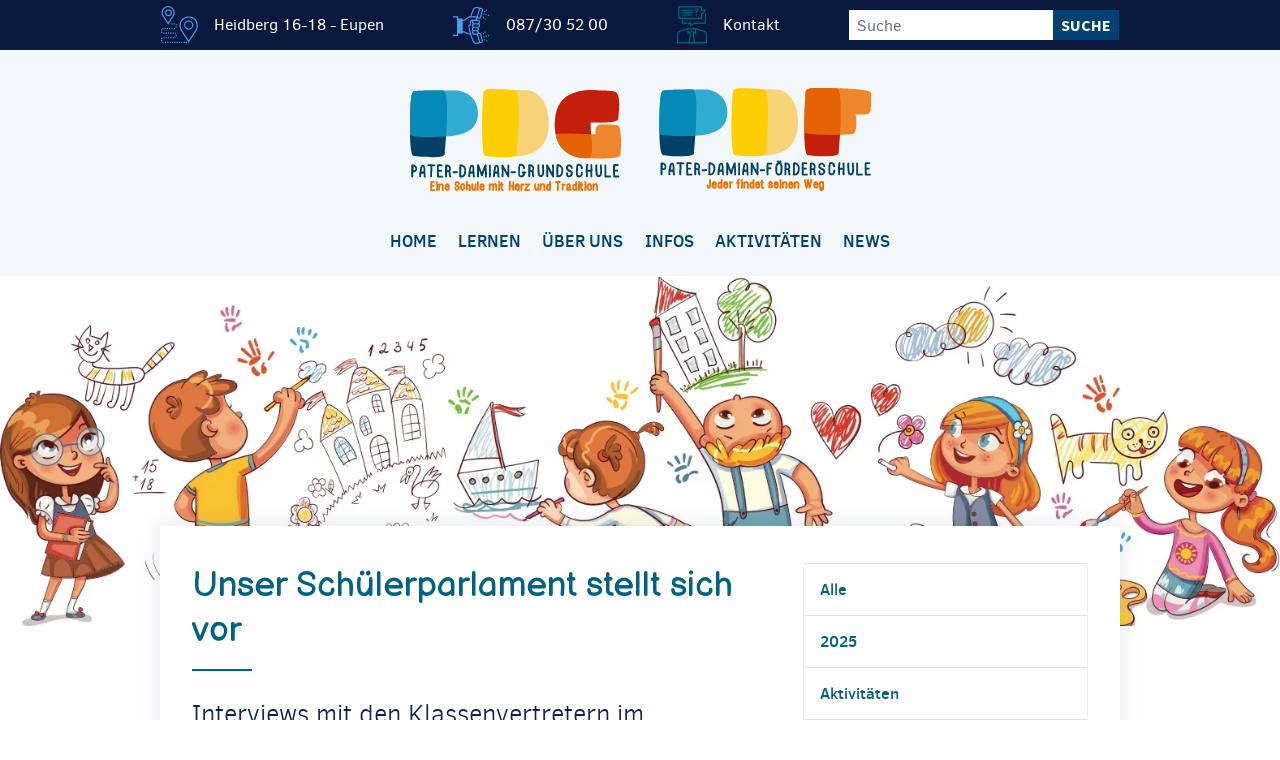

--- FILE ---
content_type: text/html; charset=UTF-8
request_url: https://www.pds-heidberg.be/unser-schuelerparlament-stellt-sich-vor/
body_size: 10730
content:
<!doctype html>
<html class="no-js" lang="de" >
	<head>
		<meta charset="UTF-8" />
		<meta name="viewport" content="width=device-width, initial-scale=1.0" />
		<meta name='robots' content='index, follow, max-image-preview:large, max-snippet:-1, max-video-preview:-1' />
        <!-- Matomo -->
        <script>
        var _paq = window._paq = window._paq || [];
        /* tracker methods like "setCustomDimension" should be called before "trackPageView" */
        _paq.push(["disableCookies"]);
        _paq.push(['trackPageView']);
        _paq.push(['enableLinkTracking']);
        (function() {
            var u="https://matomo.pixelbar.be/";
            _paq.push(['setTrackerUrl', u+'matomo.php']);
            _paq.push(['setSiteId', '32']);
            var d=document, g=d.createElement('script'), s=d.getElementsByTagName('script')[0];
            g.async=true; g.src=u+'matomo.js'; s.parentNode.insertBefore(g,s);
        })();
        </script>
        <!-- End Matomo Code -->
    
	<!-- This site is optimized with the Yoast SEO plugin v26.6 - https://yoast.com/wordpress/plugins/seo/ -->
	<title>Unser Schülerparlament stellt sich vor - PDG-PDF - Pater Damian Schulen am Heidberg</title>
	<link rel="canonical" href="https://www.pds-heidberg.be/unser-schuelerparlament-stellt-sich-vor/" />
	<meta property="og:locale" content="de_DE" />
	<meta property="og:type" content="article" />
	<meta property="og:title" content="Unser Schülerparlament stellt sich vor - PDG-PDF - Pater Damian Schulen am Heidberg" />
	<meta property="og:url" content="https://www.pds-heidberg.be/unser-schuelerparlament-stellt-sich-vor/" />
	<meta property="og:site_name" content="PDG-PDF - Pater Damian Schulen am Heidberg" />
	<meta property="article:published_time" content="2021-01-22T13:48:37+00:00" />
	<meta property="article:modified_time" content="2021-07-01T07:53:13+00:00" />
	<meta name="author" content="sekretariat" />
	<meta name="twitter:card" content="summary_large_image" />
	<meta name="twitter:label1" content="Verfasst von" />
	<meta name="twitter:data1" content="sekretariat" />
	<script type="application/ld+json" class="yoast-schema-graph">{"@context":"https://schema.org","@graph":[{"@type":"WebPage","@id":"https://www.pds-heidberg.be/unser-schuelerparlament-stellt-sich-vor/","url":"https://www.pds-heidberg.be/unser-schuelerparlament-stellt-sich-vor/","name":"Unser Schülerparlament stellt sich vor - PDG-PDF - Pater Damian Schulen am Heidberg","isPartOf":{"@id":"https://www.pds-heidberg.be/#website"},"datePublished":"2021-01-22T13:48:37+00:00","dateModified":"2021-07-01T07:53:13+00:00","author":{"@id":"https://www.pds-heidberg.be/#/schema/person/2a04b221beb9376153aacb01f222e238"},"breadcrumb":{"@id":"https://www.pds-heidberg.be/unser-schuelerparlament-stellt-sich-vor/#breadcrumb"},"inLanguage":"de","potentialAction":[{"@type":"ReadAction","target":["https://www.pds-heidberg.be/unser-schuelerparlament-stellt-sich-vor/"]}]},{"@type":"BreadcrumbList","@id":"https://www.pds-heidberg.be/unser-schuelerparlament-stellt-sich-vor/#breadcrumb","itemListElement":[{"@type":"ListItem","position":1,"name":"Home","item":"https://www.pds-heidberg.be/"},{"@type":"ListItem","position":2,"name":"Beiträge","item":"https://www.pds-heidberg.be/beitraege/"},{"@type":"ListItem","position":3,"name":"Unser Schülerparlament stellt sich vor"}]},{"@type":"WebSite","@id":"https://www.pds-heidberg.be/#website","url":"https://www.pds-heidberg.be/","name":"PDG-PDF - Pater Damian Schulen am Heidberg","description":"","potentialAction":[{"@type":"SearchAction","target":{"@type":"EntryPoint","urlTemplate":"https://www.pds-heidberg.be/?s={search_term_string}"},"query-input":{"@type":"PropertyValueSpecification","valueRequired":true,"valueName":"search_term_string"}}],"inLanguage":"de"},{"@type":"Person","@id":"https://www.pds-heidberg.be/#/schema/person/2a04b221beb9376153aacb01f222e238","name":"sekretariat","image":{"@type":"ImageObject","inLanguage":"de","@id":"https://www.pds-heidberg.be/#/schema/person/image/","url":"https://secure.gravatar.com/avatar/9d19dd647dbbddf2aabccd7e4c0c4cbcf1ed0143a4c5b07077e6d229ddeee716?s=96&d=mm&r=g","contentUrl":"https://secure.gravatar.com/avatar/9d19dd647dbbddf2aabccd7e4c0c4cbcf1ed0143a4c5b07077e6d229ddeee716?s=96&d=mm&r=g","caption":"sekretariat"},"url":"https://www.pds-heidberg.be/author/sekretariat/"}]}</script>
	<!-- / Yoast SEO plugin. -->


<link rel='dns-prefetch' href='//static.pds-heidberg.be' />
<link rel="alternate" title="oEmbed (JSON)" type="application/json+oembed" href="https://www.pds-heidberg.be/wp-json/oembed/1.0/embed?url=https%3A%2F%2Fwww.pds-heidberg.be%2Funser-schuelerparlament-stellt-sich-vor%2F" />
<link rel="alternate" title="oEmbed (XML)" type="text/xml+oembed" href="https://www.pds-heidberg.be/wp-json/oembed/1.0/embed?url=https%3A%2F%2Fwww.pds-heidberg.be%2Funser-schuelerparlament-stellt-sich-vor%2F&#038;format=xml" />
<style id='wp-img-auto-sizes-contain-inline-css' type='text/css'>
img:is([sizes=auto i],[sizes^="auto," i]){contain-intrinsic-size:3000px 1500px}
/*# sourceURL=wp-img-auto-sizes-contain-inline-css */
</style>
<style id='wp-block-library-inline-css' type='text/css'>
:root{--wp-block-synced-color:#7a00df;--wp-block-synced-color--rgb:122,0,223;--wp-bound-block-color:var(--wp-block-synced-color);--wp-editor-canvas-background:#ddd;--wp-admin-theme-color:#007cba;--wp-admin-theme-color--rgb:0,124,186;--wp-admin-theme-color-darker-10:#006ba1;--wp-admin-theme-color-darker-10--rgb:0,107,160.5;--wp-admin-theme-color-darker-20:#005a87;--wp-admin-theme-color-darker-20--rgb:0,90,135;--wp-admin-border-width-focus:2px}@media (min-resolution:192dpi){:root{--wp-admin-border-width-focus:1.5px}}.wp-element-button{cursor:pointer}:root .has-very-light-gray-background-color{background-color:#eee}:root .has-very-dark-gray-background-color{background-color:#313131}:root .has-very-light-gray-color{color:#eee}:root .has-very-dark-gray-color{color:#313131}:root .has-vivid-green-cyan-to-vivid-cyan-blue-gradient-background{background:linear-gradient(135deg,#00d084,#0693e3)}:root .has-purple-crush-gradient-background{background:linear-gradient(135deg,#34e2e4,#4721fb 50%,#ab1dfe)}:root .has-hazy-dawn-gradient-background{background:linear-gradient(135deg,#faaca8,#dad0ec)}:root .has-subdued-olive-gradient-background{background:linear-gradient(135deg,#fafae1,#67a671)}:root .has-atomic-cream-gradient-background{background:linear-gradient(135deg,#fdd79a,#004a59)}:root .has-nightshade-gradient-background{background:linear-gradient(135deg,#330968,#31cdcf)}:root .has-midnight-gradient-background{background:linear-gradient(135deg,#020381,#2874fc)}:root{--wp--preset--font-size--normal:16px;--wp--preset--font-size--huge:42px}.has-regular-font-size{font-size:1em}.has-larger-font-size{font-size:2.625em}.has-normal-font-size{font-size:var(--wp--preset--font-size--normal)}.has-huge-font-size{font-size:var(--wp--preset--font-size--huge)}.has-text-align-center{text-align:center}.has-text-align-left{text-align:left}.has-text-align-right{text-align:right}.has-fit-text{white-space:nowrap!important}#end-resizable-editor-section{display:none}.aligncenter{clear:both}.items-justified-left{justify-content:flex-start}.items-justified-center{justify-content:center}.items-justified-right{justify-content:flex-end}.items-justified-space-between{justify-content:space-between}.screen-reader-text{border:0;clip-path:inset(50%);height:1px;margin:-1px;overflow:hidden;padding:0;position:absolute;width:1px;word-wrap:normal!important}.screen-reader-text:focus{background-color:#ddd;clip-path:none;color:#444;display:block;font-size:1em;height:auto;left:5px;line-height:normal;padding:15px 23px 14px;text-decoration:none;top:5px;width:auto;z-index:100000}html :where(.has-border-color){border-style:solid}html :where([style*=border-top-color]){border-top-style:solid}html :where([style*=border-right-color]){border-right-style:solid}html :where([style*=border-bottom-color]){border-bottom-style:solid}html :where([style*=border-left-color]){border-left-style:solid}html :where([style*=border-width]){border-style:solid}html :where([style*=border-top-width]){border-top-style:solid}html :where([style*=border-right-width]){border-right-style:solid}html :where([style*=border-bottom-width]){border-bottom-style:solid}html :where([style*=border-left-width]){border-left-style:solid}html :where(img[class*=wp-image-]){height:auto;max-width:100%}:where(figure){margin:0 0 1em}html :where(.is-position-sticky){--wp-admin--admin-bar--position-offset:var(--wp-admin--admin-bar--height,0px)}@media screen and (max-width:600px){html :where(.is-position-sticky){--wp-admin--admin-bar--position-offset:0px}}

/*# sourceURL=wp-block-library-inline-css */
</style><style id='global-styles-inline-css' type='text/css'>
:root{--wp--preset--aspect-ratio--square: 1;--wp--preset--aspect-ratio--4-3: 4/3;--wp--preset--aspect-ratio--3-4: 3/4;--wp--preset--aspect-ratio--3-2: 3/2;--wp--preset--aspect-ratio--2-3: 2/3;--wp--preset--aspect-ratio--16-9: 16/9;--wp--preset--aspect-ratio--9-16: 9/16;--wp--preset--color--black: #000000;--wp--preset--color--cyan-bluish-gray: #abb8c3;--wp--preset--color--white: #ffffff;--wp--preset--color--pale-pink: #f78da7;--wp--preset--color--vivid-red: #cf2e2e;--wp--preset--color--luminous-vivid-orange: #ff6900;--wp--preset--color--luminous-vivid-amber: #fcb900;--wp--preset--color--light-green-cyan: #7bdcb5;--wp--preset--color--vivid-green-cyan: #00d084;--wp--preset--color--pale-cyan-blue: #8ed1fc;--wp--preset--color--vivid-cyan-blue: #0693e3;--wp--preset--color--vivid-purple: #9b51e0;--wp--preset--gradient--vivid-cyan-blue-to-vivid-purple: linear-gradient(135deg,rgb(6,147,227) 0%,rgb(155,81,224) 100%);--wp--preset--gradient--light-green-cyan-to-vivid-green-cyan: linear-gradient(135deg,rgb(122,220,180) 0%,rgb(0,208,130) 100%);--wp--preset--gradient--luminous-vivid-amber-to-luminous-vivid-orange: linear-gradient(135deg,rgb(252,185,0) 0%,rgb(255,105,0) 100%);--wp--preset--gradient--luminous-vivid-orange-to-vivid-red: linear-gradient(135deg,rgb(255,105,0) 0%,rgb(207,46,46) 100%);--wp--preset--gradient--very-light-gray-to-cyan-bluish-gray: linear-gradient(135deg,rgb(238,238,238) 0%,rgb(169,184,195) 100%);--wp--preset--gradient--cool-to-warm-spectrum: linear-gradient(135deg,rgb(74,234,220) 0%,rgb(151,120,209) 20%,rgb(207,42,186) 40%,rgb(238,44,130) 60%,rgb(251,105,98) 80%,rgb(254,248,76) 100%);--wp--preset--gradient--blush-light-purple: linear-gradient(135deg,rgb(255,206,236) 0%,rgb(152,150,240) 100%);--wp--preset--gradient--blush-bordeaux: linear-gradient(135deg,rgb(254,205,165) 0%,rgb(254,45,45) 50%,rgb(107,0,62) 100%);--wp--preset--gradient--luminous-dusk: linear-gradient(135deg,rgb(255,203,112) 0%,rgb(199,81,192) 50%,rgb(65,88,208) 100%);--wp--preset--gradient--pale-ocean: linear-gradient(135deg,rgb(255,245,203) 0%,rgb(182,227,212) 50%,rgb(51,167,181) 100%);--wp--preset--gradient--electric-grass: linear-gradient(135deg,rgb(202,248,128) 0%,rgb(113,206,126) 100%);--wp--preset--gradient--midnight: linear-gradient(135deg,rgb(2,3,129) 0%,rgb(40,116,252) 100%);--wp--preset--font-size--small: 13px;--wp--preset--font-size--medium: 20px;--wp--preset--font-size--large: 36px;--wp--preset--font-size--x-large: 42px;--wp--preset--spacing--20: 0.44rem;--wp--preset--spacing--30: 0.67rem;--wp--preset--spacing--40: 1rem;--wp--preset--spacing--50: 1.5rem;--wp--preset--spacing--60: 2.25rem;--wp--preset--spacing--70: 3.38rem;--wp--preset--spacing--80: 5.06rem;--wp--preset--shadow--natural: 6px 6px 9px rgba(0, 0, 0, 0.2);--wp--preset--shadow--deep: 12px 12px 50px rgba(0, 0, 0, 0.4);--wp--preset--shadow--sharp: 6px 6px 0px rgba(0, 0, 0, 0.2);--wp--preset--shadow--outlined: 6px 6px 0px -3px rgb(255, 255, 255), 6px 6px rgb(0, 0, 0);--wp--preset--shadow--crisp: 6px 6px 0px rgb(0, 0, 0);}:where(.is-layout-flex){gap: 0.5em;}:where(.is-layout-grid){gap: 0.5em;}body .is-layout-flex{display: flex;}.is-layout-flex{flex-wrap: wrap;align-items: center;}.is-layout-flex > :is(*, div){margin: 0;}body .is-layout-grid{display: grid;}.is-layout-grid > :is(*, div){margin: 0;}:where(.wp-block-columns.is-layout-flex){gap: 2em;}:where(.wp-block-columns.is-layout-grid){gap: 2em;}:where(.wp-block-post-template.is-layout-flex){gap: 1.25em;}:where(.wp-block-post-template.is-layout-grid){gap: 1.25em;}.has-black-color{color: var(--wp--preset--color--black) !important;}.has-cyan-bluish-gray-color{color: var(--wp--preset--color--cyan-bluish-gray) !important;}.has-white-color{color: var(--wp--preset--color--white) !important;}.has-pale-pink-color{color: var(--wp--preset--color--pale-pink) !important;}.has-vivid-red-color{color: var(--wp--preset--color--vivid-red) !important;}.has-luminous-vivid-orange-color{color: var(--wp--preset--color--luminous-vivid-orange) !important;}.has-luminous-vivid-amber-color{color: var(--wp--preset--color--luminous-vivid-amber) !important;}.has-light-green-cyan-color{color: var(--wp--preset--color--light-green-cyan) !important;}.has-vivid-green-cyan-color{color: var(--wp--preset--color--vivid-green-cyan) !important;}.has-pale-cyan-blue-color{color: var(--wp--preset--color--pale-cyan-blue) !important;}.has-vivid-cyan-blue-color{color: var(--wp--preset--color--vivid-cyan-blue) !important;}.has-vivid-purple-color{color: var(--wp--preset--color--vivid-purple) !important;}.has-black-background-color{background-color: var(--wp--preset--color--black) !important;}.has-cyan-bluish-gray-background-color{background-color: var(--wp--preset--color--cyan-bluish-gray) !important;}.has-white-background-color{background-color: var(--wp--preset--color--white) !important;}.has-pale-pink-background-color{background-color: var(--wp--preset--color--pale-pink) !important;}.has-vivid-red-background-color{background-color: var(--wp--preset--color--vivid-red) !important;}.has-luminous-vivid-orange-background-color{background-color: var(--wp--preset--color--luminous-vivid-orange) !important;}.has-luminous-vivid-amber-background-color{background-color: var(--wp--preset--color--luminous-vivid-amber) !important;}.has-light-green-cyan-background-color{background-color: var(--wp--preset--color--light-green-cyan) !important;}.has-vivid-green-cyan-background-color{background-color: var(--wp--preset--color--vivid-green-cyan) !important;}.has-pale-cyan-blue-background-color{background-color: var(--wp--preset--color--pale-cyan-blue) !important;}.has-vivid-cyan-blue-background-color{background-color: var(--wp--preset--color--vivid-cyan-blue) !important;}.has-vivid-purple-background-color{background-color: var(--wp--preset--color--vivid-purple) !important;}.has-black-border-color{border-color: var(--wp--preset--color--black) !important;}.has-cyan-bluish-gray-border-color{border-color: var(--wp--preset--color--cyan-bluish-gray) !important;}.has-white-border-color{border-color: var(--wp--preset--color--white) !important;}.has-pale-pink-border-color{border-color: var(--wp--preset--color--pale-pink) !important;}.has-vivid-red-border-color{border-color: var(--wp--preset--color--vivid-red) !important;}.has-luminous-vivid-orange-border-color{border-color: var(--wp--preset--color--luminous-vivid-orange) !important;}.has-luminous-vivid-amber-border-color{border-color: var(--wp--preset--color--luminous-vivid-amber) !important;}.has-light-green-cyan-border-color{border-color: var(--wp--preset--color--light-green-cyan) !important;}.has-vivid-green-cyan-border-color{border-color: var(--wp--preset--color--vivid-green-cyan) !important;}.has-pale-cyan-blue-border-color{border-color: var(--wp--preset--color--pale-cyan-blue) !important;}.has-vivid-cyan-blue-border-color{border-color: var(--wp--preset--color--vivid-cyan-blue) !important;}.has-vivid-purple-border-color{border-color: var(--wp--preset--color--vivid-purple) !important;}.has-vivid-cyan-blue-to-vivid-purple-gradient-background{background: var(--wp--preset--gradient--vivid-cyan-blue-to-vivid-purple) !important;}.has-light-green-cyan-to-vivid-green-cyan-gradient-background{background: var(--wp--preset--gradient--light-green-cyan-to-vivid-green-cyan) !important;}.has-luminous-vivid-amber-to-luminous-vivid-orange-gradient-background{background: var(--wp--preset--gradient--luminous-vivid-amber-to-luminous-vivid-orange) !important;}.has-luminous-vivid-orange-to-vivid-red-gradient-background{background: var(--wp--preset--gradient--luminous-vivid-orange-to-vivid-red) !important;}.has-very-light-gray-to-cyan-bluish-gray-gradient-background{background: var(--wp--preset--gradient--very-light-gray-to-cyan-bluish-gray) !important;}.has-cool-to-warm-spectrum-gradient-background{background: var(--wp--preset--gradient--cool-to-warm-spectrum) !important;}.has-blush-light-purple-gradient-background{background: var(--wp--preset--gradient--blush-light-purple) !important;}.has-blush-bordeaux-gradient-background{background: var(--wp--preset--gradient--blush-bordeaux) !important;}.has-luminous-dusk-gradient-background{background: var(--wp--preset--gradient--luminous-dusk) !important;}.has-pale-ocean-gradient-background{background: var(--wp--preset--gradient--pale-ocean) !important;}.has-electric-grass-gradient-background{background: var(--wp--preset--gradient--electric-grass) !important;}.has-midnight-gradient-background{background: var(--wp--preset--gradient--midnight) !important;}.has-small-font-size{font-size: var(--wp--preset--font-size--small) !important;}.has-medium-font-size{font-size: var(--wp--preset--font-size--medium) !important;}.has-large-font-size{font-size: var(--wp--preset--font-size--large) !important;}.has-x-large-font-size{font-size: var(--wp--preset--font-size--x-large) !important;}
/*# sourceURL=global-styles-inline-css */
</style>

<style id='classic-theme-styles-inline-css' type='text/css'>
/*! This file is auto-generated */
.wp-block-button__link{color:#fff;background-color:#32373c;border-radius:9999px;box-shadow:none;text-decoration:none;padding:calc(.667em + 2px) calc(1.333em + 2px);font-size:1.125em}.wp-block-file__button{background:#32373c;color:#fff;text-decoration:none}
/*# sourceURL=/wp-includes/css/classic-themes.min.css */
</style>
<link rel='stylesheet' id='foundation-css-css' href='https://static.pds-heidberg.be/wp-content/themes/FoundationPress/assets/stylesheets/foundation.cb1122.css?ver=1.0' type='text/css' media='all' />
<link rel='stylesheet' id='fancybox-style-css' href='https://static.pds-heidberg.be/wp-content/plugins/pix-theme-settings/assets/css/fancybox.css?ver=6.9' type='text/css' media='all' />
<script type="text/javascript" src="https://static.pds-heidberg.be/wp-content/themes/FoundationPress/assets/javascript/jquery-2.1.0.min.js?ver=2.1.0" id="jquery-js"></script>
<link rel="https://api.w.org/" href="https://www.pds-heidberg.be/wp-json/" /><link rel="alternate" title="JSON" type="application/json" href="https://www.pds-heidberg.be/wp-json/wp/v2/posts/2239" />		<link rel="apple-touch-icon" sizes="57x57" href="https://static.pds-heidberg.be/wp-content/themes/FoundationPress/assets/images/icons/apple-icon-57x57.png">
<link rel="apple-touch-icon" sizes="60x60" href="https://static.pds-heidberg.be/wp-content/themes/FoundationPress/assets/images/icons/apple-icon-60x60.png">
<link rel="apple-touch-icon" sizes="72x72" href="https://static.pds-heidberg.be/wp-content/themes/FoundationPress/assets/images/icons/apple-icon-72x72.png">
<link rel="apple-touch-icon" sizes="76x76" href="https://static.pds-heidberg.be/wp-content/themes/FoundationPress/assets/images/icons/apple-icon-76x76.png">
<link rel="apple-touch-icon" sizes="114x114" href="https://static.pds-heidberg.be/wp-content/themes/FoundationPress/assets/images/icons/apple-icon-114x114.png">
<link rel="apple-touch-icon" sizes="120x120" href="https://static.pds-heidberg.be/wp-content/themes/FoundationPress/assets/images/icons/apple-icon-120x120.png">
<link rel="apple-touch-icon" sizes="144x144" href="https://static.pds-heidberg.be/wp-content/themes/FoundationPress/assets/images/icons/apple-icon-144x144.png">
<link rel="apple-touch-icon" sizes="152x152" href="https://static.pds-heidberg.be/wp-content/themes/FoundationPress/assets/images/icons/apple-icon-152x152.png">
<link rel="apple-touch-icon" sizes="180x180" href="https://static.pds-heidberg.be/wp-content/themes/FoundationPress/assets/images/icons/apple-icon-180x180.png">
<link rel="icon" type="image/png" sizes="192x192" href="https://static.pds-heidberg.be/wp-content/themes/FoundationPress/assets/images/icons/android-icon-192x192.png">
<link rel="icon" type="image/png" sizes="32x32" href="https://static.pds-heidberg.be/wp-content/themes/FoundationPress/assets/images/icons/favicon-32x32.png">
<link rel="icon" type="image/png" sizes="96x96" href="https://static.pds-heidberg.be/wp-content/themes/FoundationPress/assets/images/icons/favicon-96x96.png">
<link rel="icon" type="image/png" sizes="16x16" href="https://static.pds-heidberg.be/wp-content/themes/FoundationPress/assets/images/icons/favicon-16x16.png">
<link rel="manifest" href="https://static.pds-heidberg.be/wp-content/themes/FoundationPress/assets/images/icons/manifest.json">
<meta name="msapplication-TileColor" content="#ffffff">
<meta name="msapplication-TileImage" content="https://static.pds-heidberg.be/wp-content/themes/FoundationPress/assets/images/icons/ms-icon-144x144.png">
<meta name="theme-color" content="#ffffff">
	</head>
	<body class="wp-singular post-template-default single single-post postid-2239 single-format-standard wp-theme-FoundationPress offcanvas">

	<div class="off-canvas-wrapper">
		<div class="off-canvas-wrapper-inner" data-off-canvas-wrapper>
		  <nav class="off-canvas position-right" id="mobile-menu" data-off-canvas data-position="right" role="navigation">
  		  
<button class="close-button" aria-label="Close menu" type="button" data-close>
  <span>&times;</span>
</button>
<ul id="menu-hauptmenue" class="vertical menu" data-accordion-menu><li id="menu-item-312" class="menu-item menu-item-type-post_type menu-item-object-page menu-item-home menu-item-312"><a href="https://www.pds-heidberg.be/">Home</a></li>
<li id="menu-item-257" class="menu-item menu-item-type-post_type menu-item-object-page menu-item-257"><a href="https://www.pds-heidberg.be/lernen/">Lernen</a></li>
<li id="menu-item-258" class="menu-item menu-item-type-post_type menu-item-object-page menu-item-258"><a href="https://www.pds-heidberg.be/ueber-uns/">Über uns</a></li>
<li id="menu-item-256" class="menu-item menu-item-type-post_type menu-item-object-page menu-item-256"><a href="https://www.pds-heidberg.be/infos/">Infos</a></li>
<li id="menu-item-255" class="menu-item menu-item-type-post_type menu-item-object-page menu-item-255"><a href="https://www.pds-heidberg.be/aktivitaeten/">Aktivitäten</a></li>
<li id="menu-item-496" class="menu-item menu-item-type-custom menu-item-object-custom menu-item-496"><a href="https://www.pds-heidberg.be/beitraege/">News</a></li>
</ul>
<div class="super-bar-mobile hide-for-medium">
  <div class="row">
    <div class="columns search-wrapper in-offcanvas">
      

<form role="search" method="get" id="searchform-1763774560" action="https://www.pds-heidberg.be/">
  <div class="input-group searchbar">

    <div class="input-group search-field">
  		<input type="text" class="input-group-field input-field" value="" name="s" id="s-1763774560" placeholder="Suche" aria-label="Suche">
  		<div class="input-group-button">
  			<input type="submit" id="searchsubmit-1763774560" value="Suche" class="button">
  		</div>
    </div>

  </div>
</form>
    </div>
  </div>
  </div>
      </nav>
      <div class="off-canvas-content" data-off-canvas-content>

  
  <div class="contact-outer-wrapper">
        <div class="contact-wrapper">
            <div class="contact-col1">
                <svg width="37" height="38" xmlns="http://www.w3.org/2000/svg"><g fill="#479DF2" fill-rule="nonzero"><path d="M3.5 26.544h-.968c-.046 0-.091-.002-.135-.006l-.09 1.15c.075.007.15.01.225.01H3.5v-1.154zM.964 26.978l.628-.967a1.75 1.75 0 0 1-.58-.626L0 25.937c.229.42.563.78.964 1.041M0 34.191c.063.475.247.93.53 1.318l.931-.682a1.73 1.73 0 0 1-.318-.789L0 34.191zM3.573 31.154H2.92c-.206 0-.412.022-.611.064l.243 1.129c.12-.026.244-.04.368-.04h.654v-1.153zM2.516 37.089v-1.154h-.127a1.72 1.72 0 0 1-.74-.166l-.495 1.043c.388.184.804.277 1.235.277h.127zM4.038 36.923h1.149V35.77H4.038zM13.846 27.603c.265.11.5.288.681.512l.899-.724a2.89 2.89 0 0 0-1.135-.853l-.445 1.065zM14.012 30.577c-.21.198-.466.341-.743.415l.296 1.116c.462-.123.891-.363 1.24-.693l-.793-.838zM11.538 27.692h1.149v-1.154h-1.149zM14.48 29.053a1.735 1.735 0 0 1-.057.85l1.096.359c.095-.29.143-.59.143-.897 0-.174-.016-.349-.046-.519l-1.136.207zM12.933 22.054h-.24v1.154h.24a2.87 2.87 0 0 0 1.105-.22l-.442-1.065c-.21.087-.434.131-.663.131M15.577 36.923h1.148V35.77h-1.148zM14.423 18.72c.209.2.366.448.455.721l1.098-.356a2.897 2.897 0 0 0-.758-1.2l-.795.836zM15.32 21.691c.302-.373.508-.82.594-1.29l-1.134-.209a1.721 1.721 0 0 1-.357.772l.897.727zM13.27 36.923h1.147V35.77H13.27zM20.192 36.923h1.148V35.77h-1.148zM22.5 36.923h1.148V35.77H22.5zM1.362 23.627l-1.015-.55A2.845 2.845 0 0 0 0 24.414L0 24.453l1.154-.003c0-.288.072-.572.208-.823M24.808 36.923h1.148V35.77h-1.148zM2.59 23.073l-.092-1.15a2.891 2.891 0 0 0-1.344.46l.631.966c.24-.158.519-.252.805-.276M10.385 18.462h1.148v-1.154h-1.148zM12.692 17.308v1.154h.541c.153 0 .304.02.45.058l.3-1.114a2.89 2.89 0 0 0-.75-.098h-.54zM6.923 32.308h1.148v-1.154H6.923zM6.923 27.692h1.148v-1.154H6.923zM8.654 36.923h1.148V35.77H8.654zM.815 31.73A2.895 2.895 0 0 0 0 32.894l1.078.41c.102-.268.271-.51.49-.698l-.753-.874zM4.615 32.308h1.148v-1.154H4.615zM6.346 36.923h1.148V35.77H6.346zM17.885 36.923h1.148V35.77h-1.148zM4.615 27.692h1.148v-1.154H4.615zM5.77 23.077h1.147v-1.154H5.77zM3.462 23.077H4.61v-1.154H3.462zM8.077 23.077h1.148v-1.154H8.077zM11.538 32.308h1.149v-1.154h-1.149zM10.385 23.077h1.148v-1.154h-1.148zM10.962 36.923h1.148V35.77h-1.148zM9.23 27.692h1.149v-1.154H9.23zM9.23 32.308h1.149v-1.154H9.23zM27.692 34.526l-6.799-10.562a8.046 8.046 0 0 1-1.278-4.349c0-4.453 3.623-8.077 8.077-8.077s8.077 3.624 8.077 8.077c0 1.54-.442 3.044-1.277 4.348l-6.8 10.563zm0-24.141c-5.09 0-9.23 4.14-9.23 9.23 0 1.762.504 3.481 1.46 4.972l7.77 12.07 7.77-12.07a9.2 9.2 0 0 0 1.461-4.972c0-5.09-4.141-9.23-9.23-9.23z"/><path d="M27.692 22.5a3.466 3.466 0 0 1-3.461-3.462 3.465 3.465 0 0 1 3.461-3.461 3.465 3.465 0 0 1 3.462 3.461 3.466 3.466 0 0 1-3.462 3.462m0-8.077a4.62 4.62 0 0 0-4.615 4.615 4.62 4.62 0 0 0 4.615 4.616 4.62 4.62 0 0 0 4.616-4.616 4.62 4.62 0 0 0-4.616-4.615M7.157 16.597L2.589 9.5a5.403 5.403 0 0 1-.858-2.92 5.432 5.432 0 0 1 5.426-5.427 5.432 5.432 0 0 1 5.426 5.426 5.4 5.4 0 0 1-.858 2.92l-4.568 7.097zM7.157 0a6.588 6.588 0 0 0-6.58 6.58c0 1.256.36 2.481 1.041 3.545l5.539 8.604 5.539-8.605a6.559 6.559 0 0 0 1.04-3.544A6.588 6.588 0 0 0 7.157 0z"/><path d="M7.417 9.065A2.227 2.227 0 0 1 5.192 6.84c0-1.227.998-2.225 2.225-2.225 1.226 0 2.225.998 2.225 2.225a2.227 2.227 0 0 1-2.225 2.225m0-5.603A3.382 3.382 0 0 0 4.038 6.84a3.382 3.382 0 0 0 3.379 3.378 3.382 3.382 0 0 0 3.378-3.378 3.382 3.382 0 0 0-3.378-3.378"/></g></svg>
                <span>Heidberg 16-18 - Eupen</span>
            </div>
            <div class="contact-col2">
                <svg width="37" height="37" xmlns="http://www.w3.org/2000/svg"><g fill="#479DF2" fill-rule="nonzero"><path d="M5.096 25.458h3.448V12.662H5.096v12.796zm4.602-11.54l1.288-.006c.383 0 .855-.19 1.141-.457l3.502-2.59.066-.057c.217-.218.506-.338.815-.338l.785-.002v-.002l6.177-.005c-.249 1.16-1.2 2.291-2.375 2.291h-.002v.013-.013h-2.44a1.94 1.94 0 0 0-1.939 1.939v2.156c0 .946-.77 1.716-1.716 1.716v1.154a2.874 2.874 0 0 0 2.87-2.87v-2.156c0-.433.352-.785.784-.785h.495c-.068.185-.11.382-.11.59v1.147c0 .446.174.85.452 1.157-.278.307-.453.71-.453 1.157v1.147c0 .447.175.85.453 1.157-.278.308-.453.711-.453 1.158v1.147c0 .446.175.85.453 1.157-.278.307-.453.71-.453 1.157v1.147c0 .954.777 1.73 1.731 1.73h2.864c.124 0 .246-.01.366-.03l2.084 7.582-1.741.417a3.202 3.202 0 0 1-3.763-2.034l-2.158-6.014a25.84 25.84 0 0 1-.241-.702c-.572-1.74-1.101-3.436-1.307-5.032l-.144-1.734-1.15.096.147 1.76c.19 1.475.622 2.975 1.111 4.503-1.278-.05-2.371-.64-3.523-1.27-.524-.287-1.066-.584-1.65-.845a1.326 1.326 0 0 0-.44-.118l-1.526.008V13.919zM20.588 3.29a3.2 3.2 0 0 1 3.774-2.044l1.74.395-2.195 7.667-5.452.004 2.134-6.022zm7.619-1.17a.866.866 0 0 1 .637 1.074L27.09 9.87a.861.861 0 0 1-.975.635l-1.276-.26 2.39-8.348.978.222zm-3.42 11.8a1.151 1.151 0 0 1 0 2.3h-4.018a.578.578 0 0 1-.577-.576v-1.147c0-.319.26-.577.577-.577h4.018zm-.004 11.535a1.149 1.149 0 0 1-1.15 1.15H20.77a.578.578 0 0 1-.577-.577V24.88c0-.318.26-.577.577-.577h2.864c.635 0 1.15.516 1.15 1.15zm-1.15-2.311H20.77a.578.578 0 0 1-.577-.577v-1.147c0-.319.26-.577.577-.577h2.864a1.151 1.151 0 0 1 0 2.3zm1.154-3.462h-4.018a.578.578 0 0 1-.577-.577v-1.147c0-.318.26-.577.577-.577h4.018a1.151 1.151 0 0 1 0 2.301zm.476 7.394l.876-.195a.863.863 0 0 1 .987.617l1.52 6.279a.866.866 0 0 1-.637 1.072l-.804.192-2.14-7.787c.07-.055.136-.114.198-.178zm-20.167-.463h4.602v-1.114l1.454-.008.042.018c.54.242 1.062.527 1.566.802 1.278.7 2.599 1.423 4.246 1.423H17.22c.039.112.075.224.115.335l2.159 6.014a4.353 4.353 0 0 0 5.116 2.765l3.668-.878c.535-.128.986-.46 1.267-.933a1.998 1.998 0 0 0 .22-1.546l-1.521-6.278c-.274-1.02-1.264-1.651-2.33-1.463l-.006.001c.013-.098.03-.196.03-.296 0-.693-.315-1.308-.8-1.731a2.291 2.291 0 0 0 .8-1.73c0-.48-.148-.925-.4-1.294a2.3 2.3 0 0 0 1.553-2.168c0-.693-.314-1.308-.799-1.731a2.291 2.291 0 0 0 .8-1.73 2.307 2.307 0 0 0-2.305-2.305h-1.268c.382-.414.688-.907.89-1.432l1.49.304a2.012 2.012 0 0 0 2.305-1.471l1.755-6.677a2.01 2.01 0 0 0-.215-1.56 2.013 2.013 0 0 0-1.275-.935L24.624.122A4.349 4.349 0 0 0 19.5 2.904L17.23 9.312h-.283v.002l-.44.002c-.6 0-1.166.23-1.597.646l-3.498 2.588-.066.056a.715.715 0 0 1-.365.152l-1.283.007v-1.257H5.096V9.314H0v1.154h3.942v17.28H0V28.9h5.096v-2.29zM31.75 6.775l-1.12-.278-.277 1.12 1.12.278zM36.23 7.888l-1.12-.278-.278 1.12 1.12.278zM33.99 7.332l-1.12-.278-.278 1.119 1.12.278zM32.515 4.598l-.575-1-1 .574.575 1zM34.516 3.448l-.575-1-1 .574.575 1zM31.259 11.947l.81.821.822-.81-.811-.821z"/><path d="M29.638 10.305l.81.821.821-.81-.81-.821zM32.592 28.94l.278 1.12 1.12-.28-.278-1.118zM31.75 30.338l-.278-1.12-1.12.278.279 1.12zM36.23 29.225l-.279-1.12-1.12.278.279 1.12zM33.941 34.665l.575-1-1-.575-.575 1zM30.94 32.941l1 .575.575-1-1-.575zM30.459 27.618l.81-.82-.82-.811-.811.82zM32.07 24.344l-.81.821.82.811.81-.82z"/></g></svg>
                <span><a href="tel:087305200">087/30 52 00</a></span>
            </div>
            <div class="contact-col3">
            <svg width="30" height="38" xmlns="http://www.w3.org/2000/svg"><g fill="currentColor" fill-rule="nonzero"><path d="M28.779 36.057V27.89c0-.752-.473-1.435-1.177-1.7l-8.43-2.854v5.024l-1.934-1.15-.47 2.594 1.342 6.253h10.669zm-16.218 0h4.369l-1.338-6.234.588-3.243-1.37-.815-1.444.86.532 3.202-1.337 6.23zM1.154 27.87v8.188H11.38l1.343-6.257-.423-2.543-1.854 1.103v-5.09l-8.153 2.913a1.8 1.8 0 0 0-1.14 1.686zM11.6 23.06v3.27l3.209-1.91 3.208 1.91v-3.27h-6.417zm16.389 2.044a2.988 2.988 0 0 1 1.943 2.785v9.321H0V27.87a2.95 2.95 0 0 1 1.891-2.766l8.556-3.057v-.139h.388l.016-.006.001.006h8.32v.21l8.818 2.988zM4.693 4.904H15.75V3.75H4.693zM4.693 7.211H15.75V6.057H4.693zM4.693 9.555H15.75V8.4H4.693zM19.732 2.572h-.56c-.959 0-1.739.78-1.739 1.74v.135h1.154v-.135c0-.323.263-.586.586-.586h.559c.323 0 .586.263.586.586a.59.59 0 0 1-.601.585c-.623 0-1.13.508-1.13 1.13v1.208h1.154l-.01-1.184c.96 0 1.74-.78 1.74-1.74 0-.958-.78-1.74-1.74-1.74M18.587 9.519h1.154V8.365h-1.154z"/><path d="M23.827 11.863H2.433V1.443h21.394v3.31l3.388.005-3.388 3.871v3.234zm1.154-2.8l4.775-5.456-4.775-.006V.288H1.279v12.729h23.702V9.062z"/><path d="M17.912 17.68h11.095V7.788h-1.154v8.738H17.58l-3.346 2.105v-2.105h-8.29V14.04H4.788v3.641h8.29v3.04z"/></g></svg>


                <span><a href="https://www.pds-heidberg.be/infos/kontakt/">Kontakt</a></span>
            </div>
            <div class="contact-search-wrapper">
                

<form role="search" method="get" id="searchform-33164908" action="https://www.pds-heidberg.be/">
  <div class="input-group searchbar">

    <div class="input-group search-field">
  		<input type="text" class="input-group-field input-field" value="" name="s" id="s-33164908" placeholder="Suche" aria-label="Suche">
  		<div class="input-group-button">
  			<input type="submit" id="searchsubmit-33164908" value="Suche" class="button">
  		</div>
    </div>

  </div>
</form>
            </div>

        </div>
</div>
  <div class="super-bar">
    <div class="row">
      <div class="column">
      
              </div>
    </div>

  </div>

	<header id="masthead" class="site-header" role="banner">
  	<div class="title-bar hide-for-medium expanded row">

  		<div class="top-header columns small-8">
    		<a class="logo" href="https://www.pds-heidberg.be/" rel="home">
      		<img src="https://static.pds-heidberg.be/wp-content/themes/FoundationPress/assets/images/logo_pdg_pdf_web.svg" alt="Logo" width="513" height="116">
        </a>
  		</div>
  		<div class="menu-icon-wrapper columns small-4 text-right" data-responsive-toggle="site-navigation">
  			<button class="menu-icon" type="button" data-toggle="mobile-menu" aria-label="Mobilmenü"></button>
  		</div>
    </div>


    <div class="main-navigation show-for-medium">
      <div class="row logo-wrapper">
            <a class="logo" href="https://www.pds-heidberg.be/" rel="home">
              <img src="https://static.pds-heidberg.be/wp-content/themes/FoundationPress/assets/images/logo_pdg_pdf_web.svg" alt="Logo" width="513" height="116">
            </a>
      </div>
  		<nav id="site-navigation" class="row top-bar" role="navigation">
  				<ul id="menu-hauptmenue-1" class="dropdown menu desktop-menu" data-dropdown-menu><li class="menu-item menu-item-type-post_type menu-item-object-page menu-item-home menu-item-312"><a href="https://www.pds-heidberg.be/">Home</a></li>
<li class="menu-item menu-item-type-post_type menu-item-object-page menu-item-257"><a href="https://www.pds-heidberg.be/lernen/">Lernen</a></li>
<li class="menu-item menu-item-type-post_type menu-item-object-page menu-item-258"><a href="https://www.pds-heidberg.be/ueber-uns/">Über uns</a></li>
<li class="menu-item menu-item-type-post_type menu-item-object-page menu-item-256"><a href="https://www.pds-heidberg.be/infos/">Infos</a></li>
<li class="menu-item menu-item-type-post_type menu-item-object-page menu-item-255"><a href="https://www.pds-heidberg.be/aktivitaeten/">Aktivitäten</a></li>
<li class="menu-item menu-item-type-custom menu-item-object-custom menu-item-496"><a href="https://www.pds-heidberg.be/beitraege/">News</a></li>
</ul>  		</nav>
    </div>
	</header>


	<div class="container">
    <div class="cycle-slideshow header-kopfbild"
      data-cycle-random="true"
            data-cycle-slides=".slide"
      >
                          <div class="slide" style="background-image:url('https://static.pds-heidberg.be/wp-content/uploads/shutterstock683411428.jpg');">
                </div>
              </div>


<div id="page" class="page-container row" role="main">
  <div class="columns medium-10 medium-centered large-uncentered large-12">

    <div class="innerpage-wrapper">
      
            <article class="main-content post-2239 post type-post status-publish format-standard hentry category-allgemein category-schuelerparlament" id="post-2239">

            <div class="row">

              
               <div class="columns large-8 entry-content">
                <header>
                  <h1 class="entry-title">Unser Schülerparlament stellt sich vor</h1>
                                                    </header>
                <div class="flexible-container-wrapper clearfix">
				<h2 class="row flexible-content flexible-zwischentitel-wrapper">
				<div class="columns">
					Interviews mit den Klassenvertretern im Schülerparlament				</div>
			</h2> 
		  		<div class="row flexible-content flexible-oembed-wrapper">
  		<div class="columns">
			  <iframe title="Schülerparlament" width="520" height="390" src="https://www.youtube.com/embed/ZCb_kLvW0Eg?feature=oembed" frameborder="0" allow="accelerometer; autoplay; clipboard-write; encrypted-media; gyroscope; picture-in-picture; web-share" referrerpolicy="strict-origin-when-cross-origin" allowfullscreen></iframe>  		</div>
		</div> 
	  			<h2 class="row flexible-content flexible-zwischentitel-wrapper">
				<div class="columns">
					Interviews mit anderen Schülern				</div>
			</h2> 
		  		<div class="row flexible-content flexible-oembed-wrapper">
  		<div class="columns">
			  <iframe title="Schülerparlament 2 0" width="520" height="390" src="https://www.youtube.com/embed/xUeznqGJiyw?feature=oembed" frameborder="0" allow="accelerometer; autoplay; clipboard-write; encrypted-media; gyroscope; picture-in-picture; web-share" referrerpolicy="strict-origin-when-cross-origin" allowfullscreen></iframe>  		</div>
		</div> 
	  </div><div class="row content-meta-wrapper">
  <div class="columns meta-cats cat-wrapper">
        <div class="meta-cat-item">
      <span class="small">Kategorien: </span>
      <a class="button tiny alternate" href="https://www.pds-heidberg.be/category/allgemein/">Allgemein</a><a class="button tiny alternate" href="https://www.pds-heidberg.be/category/schuelerparlament/">Schülerparlament</a>  
    </div>
      </div>
  <div class="columns meta-share">
    <div class="pix_sharing_bar show-for-medium"><span class="title">Diesen Artikel teilen:</span><a target="_blank" class="sharebutton facebook" href="https://www.facebook.com/sharer/sharer.php?u=https%3A%2F%2Fwww.pds-heidberg.be%2Funser-schuelerparlament-stellt-sich-vor%2F" title="Diesen Beitrag auf Facebook teilen">Facebook</a><a target="_blank" class="sharebutton twitter" href="https://twitter.com/home?status=Unser%20Sch%C3%BClerparlament%20stellt%20sich%20vor%20https%3A%2F%2Fwww.pds-heidberg.be%2Funser-schuelerparlament-stellt-sich-vor%2F" title="Diesen Beitrag twittern">Twitter</a><a class="sharebutton mail" href="mailto:?Subject=Unser%20Sch%C3%BClerparlament%20stellt%20sich%20vor&Body=https%3A%2F%2Fwww.pds-heidberg.be%2Funser-schuelerparlament-stellt-sich-vor%2F" title="Diesen Beitrag per E-Mail versenden">E-Mail</a></div>  </div>
</div>              </div>
              <div class="columns large-4 sidebar-wrapper show-for-large">
                <aside class="sidebar">
                	<aside class="sidebar">
  <ul class="menu vertical cat-nav childnav show-for-medium">
          
    <li ><a href="https://www.pds-heidberg.be/beitraege/">Alle</a></li>
   	<li><a href="https://www.pds-heidberg.be/category/2025/">2025</a></li><li><a href="https://www.pds-heidberg.be/category/aktivitaeten/">Aktivitäten</a></li><li><a href="https://www.pds-heidberg.be/category/allgemein/">Allgemein</a></li><li><a href="https://www.pds-heidberg.be/category/religion/bibeltag/">Bibeltag</a></li><li><a href="https://www.pds-heidberg.be/category/freiluftklasse/">Freiluftklasse</a></li><li><a href="https://www.pds-heidberg.be/category/kindergarten/">Kindergarten</a></li><li><a href="https://www.pds-heidberg.be/category/kulturelles/">Kulturelles</a></li><li><a href="https://www.pds-heidberg.be/category/religion/">Religion</a></li><li><a href="https://www.pds-heidberg.be/category/schneeschule/">Schneeschule</a></li><li><a href="https://www.pds-heidberg.be/category/schuelerparlament/">Schülerparlament</a></li><li><a href="https://www.pds-heidberg.be/category/video/">Video</a></li><li><a href="https://www.pds-heidberg.be/category/video/videos-kindergarten/">Videos Kindergarten</a></li><li><a href="https://www.pds-heidberg.be/category/wir-stellen-uns-vor/">Wir stellen uns vor</a></li><li><a href="https://www.pds-heidberg.be/category/zebra/">Zebra</a></li>  </ul>
</aside>
                </aside>
              </div>

                          </div>
       </article>
     </div>

     
    </div>
  </div>
 </div>
		</div> 
		
<section class="front-photostripe">
  <div class="row expanded medium-up-4 small-up-2">
    <div class="columns block1"></div>
    <div class="columns block2"></div>
    <div class="columns block3"></div>
    <div class="columns block4"></div>
  </div>
</section>
		<footer class="footer">
			<div class="copyright">
				<div class="row">
					<div class="columns text-center">
					<div class="menu-footer-container"><ul id="menu-footer" class="menu"><li id="menu-item-264" class="menu-item menu-item-type-post_type menu-item-object-page menu-item-264"><a href="https://www.pds-heidberg.be/home/impressum/">Impressum</a></li>
<li id="menu-item-43007" class="menu-item menu-item-type-post_type menu-item-object-page menu-item-43007"><a href="https://www.pds-heidberg.be/home/barrierefreiheit/">Barrierefreiheit</a></li>
<li id="menu-item-2701" class="menu-item menu-item-type-custom menu-item-object-custom menu-item-2701"><a target="_blank" href="https://www.facebook.com/pages/category/School/Pater-Damian-Kindergarten-Primar-und-F%C3%B6rderschule-103771565048408/">Folge uns auf Facebook</a></li>
<li id="menu-item-2706" class="menu-item menu-item-type-post_type menu-item-object-post menu-item-2706"><a href="https://www.pds-heidberg.be/einschreibungen/">Einschreibungen 2025</a></li>
</ul></div>					</div>
				</div>
			</div>

			<div class="byline">
				<div class="row">
					<div class="columns text-center">
					<span>Besuchen Sie auch : </span><a href="https://www.pds-eupen.be" target="_blank">Pater-Damian-Sekundarschule</a>
					</div>
				</div>
			</div>
		</footer>



		</div><!-- Close off-canvas wrapper inner -->
	</div><!-- Close off-canvas wrapper -->
</div><!-- Close off-canvas content wrapper -->

		  <div id="modal-overlay">
    <a href="#" id="close" aria-label="Close"></a>
  </div>
  <div id="login" class="form-holder row">
     [pix_ajax_login]  </div>
  <div id="register" class="form-holder row">
     [pix_ajax_register]  </div>



<script type="speculationrules">
{"prefetch":[{"source":"document","where":{"and":[{"href_matches":"/*"},{"not":{"href_matches":["/wp-*.php","/wp-admin/*","/wp-content/uploads/*","/wp-content/*","/wp-content/plugins/*","/wp-content/themes/FoundationPress/*","/*\\?(.+)"]}},{"not":{"selector_matches":"a[rel~=\"nofollow\"]"}},{"not":{"selector_matches":".no-prefetch, .no-prefetch a"}}]},"eagerness":"conservative"}]}
</script>
      <script type='text/javascript'>
      /* <![CDATA[ */
        var pix_cfoc_settings = {"cfoc_enable_js_slide":false,"cfoc_enable_click_on_parent":false,"cfoc_parent_click_after":false,"cfoc_show_submenu":false};

        
      /* ]]> */
      </script>
          <script type="text/javascript">
        var form = $('.gform_wrapper');
            if(form.length) {
                gform.addAction('gform_post_recaptcha_render', function (elem) {
                // do something
                setTimeout(function(){
                    $('.gform_wrapper iframe').each( function() {
                        var $this = $(this);
                        if( !$this.attr('title') ) {
                            $title = $this.closest('.ginput_container').find('.grecaptcha-logo iframe').attr('title');
                            $this.attr('title',$title); 
                        }
                    });
                },1000);
            });
        }
    </script>
    <script type="text/javascript" src="https://static.pds-heidberg.be/wp-content/themes/FoundationPress/assets/javascript/foundation.cb1122.js?ver=1.0" id="foundation-js-js"></script>
<script type="text/javascript" src="https://static.pds-heidberg.be/wp-content/plugins/pix-theme-settings/assets/js/fancybox.js?ver=1.0" id="pixelscript-js"></script>
</body>
</html>


--- FILE ---
content_type: text/css
request_url: https://static.pds-heidberg.be/wp-content/themes/FoundationPress/assets/stylesheets/foundation.cb1122.css?ver=1.0
body_size: 26237
content:
@charset "UTF-8";@import url(https://fonts.googleapis.com/css?family=Balsamiq+Sans:400,700|Source+Sans+Pro:300,600,700);*{-webkit-font-smoothing:antialiased;-moz-osx-font-smoothing:grayscale}#login h2,#register h2,.accordion-content,.entry-content h2,.flexible-ansprechpartner-wrapper .ansprechpartner-meta .meta-val,.flexible-editor-wrapper,.flexible-editor-wrapper li,.flexible-editor-wrapper p,.flexible-fullwidth-wrapper .caption,.flexible-infobox-wrapper p,.flexible-termine-wrapper .infozeilen-wrapper .col2,.flexible-txtimg-wrapper p,.flexible-zwischentitel-wrapper{font-family:clear_sans_light;font-weight:400}#login .forgotten,#login form input:not([type=submit]),#register .forgotten,#register form input:not([type=submit]),.torro-form .torro-element .torro_element_checkbox label,.torro-form .torro-element .torro_element_checkbox legend,.torro-form .torro-element .torro_element_radio label,.torro-form .torro-element .torro_element_radio legend,.torro-form .torro-element label,.torro-form .torro-element legend,.torro-form h2{font-family:clear_sansregular;font-weight:400}#breadcrumbs,#breadcrumbs a,#lehrer-list .table-item .table-item-name,#login .meta-tag-top-wrapper .alternate#customlogin,#register .meta-tag-top-wrapper .alternate#customlogin,.accordion-title,.childnav>li>a,.content-meta-wrapper .meta-cats div,.content-meta-wrapper .meta-share,.content-meta-wrapper .meta-share a,.entry-content .kachel-content .kacheln-grid>.column .kachel-inner-wrapper.kachel-archiv h4,.entry-content .kachel-content .kacheln-grid>.columns .kachel-inner-wrapper.kachel-archiv h4,.entry-content .torro-form h2,.entry-content h3,.entry-content h4,.entry-content h5.alternate,.flexible-ansprechpartner-wrapper .ansprechpartner-meta .meta-label,.flexible-ansprechpartner-wrapper .ansprechpartner-meta h5,.flexible-editor-wrapper a,.flexible-editor-wrapper strong,.flexible-form-wrapper .gform_heading .kachel-content .kacheln-grid>.column .kachel-inner-wrapper.kachel-archiv h4.gform_title,.flexible-form-wrapper .gform_heading .kachel-content .kacheln-grid>.columns .kachel-inner-wrapper.kachel-archiv h4.gform_title,.flexible-form-wrapper .gform_heading .torro-form h2.gform_title,.flexible-form-wrapper .gform_heading a,.flexible-form-wrapper .gform_heading h3.gform_title,.flexible-termine-wrapper .infozeilen-wrapper .col1,.flexible-termine-wrapper .termin-datum,.home .front-buttons .inner-title,.intro p,.kachel-content .kacheln-grid>.column .kachel-inner-wrapper.kachel-archiv .entry-content h4,.kachel-content .kacheln-grid>.column .kachel-inner-wrapper.kachel-archiv .flexible-form-wrapper .gform_heading h4.gform_title,.kachel-content .kacheln-grid>.column h4,.kachel-content .kacheln-grid>.columns .kachel-inner-wrapper.kachel-archiv .entry-content h4,.kachel-content .kacheln-grid>.columns .kachel-inner-wrapper.kachel-archiv .flexible-form-wrapper .gform_heading h4.gform_title,.kachel-content .kacheln-grid>.columns h4,.link-tools li a,.login a,.meta-tag-top-wrapper #login .alternate#customlogin,.meta-tag-top-wrapper #register .alternate#customlogin,.meta-tag-top-wrapper .button.alternate,.meta-tag-top-wrapper .torro-form input.alternate[type=submit],.off-canvas #menu-hauptmenue li,.servicenav li a,.table-header,.top-bar a,.torro-form .entry-content h2,.torro-form .flexible-form-wrapper .gform_heading h2.gform_title,.torro-form .meta-tag-top-wrapper input.alternate[type=submit],strong{font-family:clear_sansmedium;font-weight:400}.flexible-form-wrapper .gform_wrapper label.gfield_label,.flexible-termine-wrapper .termin-label,.off-canvas .close-button,.pagination .current,.pagination a{font-family:clear_sansbold;font-weight:400}.entry-content h1,.entry-title,.home .front-extratext .text1 p,.home .front-news .front-news-title,.home .front-video .front-video-title,.home .front-vorzuege .slogan-1,.home .front-vorzuege .slogan-2,.home .header-slider h2,.kachel-content .kachel-untertitel-1,.kachel-content .kachel-untertitel-2{font-family:"Balsamiq Sans",sans-serif;font-weight:400}#login #customlogin,#register #customlogin,.button,.button.alternate,.kachel-content .kacheln-grid>.column .kachel-meta,.kachel-content .kacheln-grid>.column .kachel-meta a,.kachel-content .kacheln-grid>.columns .kachel-meta,.kachel-content .kacheln-grid>.columns .kachel-meta a,.login .button,.torro-form input[type=submit]{font-family:"Source Sans Pro",sans-serif;font-weight:400}@font-face{font-family:clear_sansbold;src:url(../fonts/ClearSans-Bold-webfont.eot);src:url(../fonts/ClearSans-Bold-webfont.eot?#iefix) format("embedded-opentype"),url(../fonts/ClearSans-Bold-webfont.woff) format("woff"),url(../fonts/ClearSans-Bold-webfont.ttf) format("truetype"),url(../fonts/ClearSans-Bold-webfont.svg#clear_sansbold) format("svg");font-weight:400;font-style:normal;-webkit-font-smoothing:antialiased;-moz-osx-font-smoothing:grayscale}@font-face{font-family:clear_sansmedium;src:url(../fonts/ClearSans-Medium-webfont.eot);src:url(../fonts/ClearSans-Medium-webfont.eot?#iefix) format("embedded-opentype"),url(../fonts/ClearSans-Medium-webfont.woff) format("woff"),url(../fonts/ClearSans-Medium-webfont.ttf) format("truetype"),url(../fonts/ClearSans-Medium-webfont.svg#clear_sans_mediumregular) format("svg");font-weight:400;font-style:normal;-webkit-font-smoothing:antialiased;-moz-osx-font-smoothing:grayscale}@font-face{font-family:clear_sansregular;src:url(../fonts/ClearSans-Regular-webfont.eot);src:url(../fonts/ClearSans-Regular-webfont.eot?#iefix) format("embedded-opentype"),url(../fonts/ClearSans-Regular-webfont.woff) format("woff"),url(../fonts/ClearSans-Regular-webfont.ttf) format("truetype"),url(../fonts/ClearSans-Regular-webfont.svg#clear_sansregular) format("svg");font-weight:400;font-style:normal;-webkit-font-smoothing:antialiased;-moz-osx-font-smoothing:grayscale}@font-face{font-family:clear_sans_thin;src:url(../fonts/ClearSans-Thin-webfont.eot);src:url(../fonts/ClearSans-Thin-webfont.eot?#iefix) format("embedded-opentype"),url(../fonts/ClearSans-Thin-webfont.woff) format("woff"),url(../fonts/ClearSans-Thin-webfont.ttf) format("truetype"),url(../fonts/ClearSans-Thin-webfont.svg#clear_sans_thinregular) format("svg");font-weight:400;font-style:normal;-webkit-font-smoothing:antialiased;-moz-osx-font-smoothing:grayscale}@font-face{font-family:clear_sans_light;src:url(../fonts/ClearSans-Light-webfont.eot);src:url(../fonts/ClearSans-Light-webfont.eot?#iefix) format("embedded-opentype"),url(../fonts/ClearSans-Light-webfont.woff) format("woff"),url(../fonts/ClearSans-Light-webfont.ttf) format("truetype"),url(../fonts/ClearSans-Light-webfont.svg#clear_sans_lightregular) format("svg");font-weight:400;font-style:normal;-webkit-font-smoothing:antialiased;-moz-osx-font-smoothing:grayscale}@font-face{font-family:icomoon;src:url(../fonts/icomoon.eot?wk1vv2);src:url(../fonts/icomoon.eot?wk1vv2#iefix) format("embedded-opentype"),url(../fonts/icomoon.ttf?wk1vv2) format("truetype"),url(../fonts/icomoon.woff?wk1vv2) format("woff"),url(../fonts/icomoon.svg?wk1vv2#icomoon) format("svg");font-weight:400;font-style:normal}[class*=" icon-"],[class^=icon-]{font-family:icomoon!important;speak:none;font-style:normal;font-weight:400;font-variant:normal;text-transform:none;line-height:1;-webkit-font-smoothing:antialiased;-moz-osx-font-smoothing:grayscale}.icon-plus:before{content:"\f067"}.icon-minus:before{content:"\f068"}.icon-envelope-o:before{content:"\f003"}.icon-home:before{content:"\f015"}.icon-download:before{content:"\f019"}.icon-arrow-circle-o-down:before{content:"\f01a"}.icon-map-marker:before{content:"\f041"}.icon-chevron-left:before{content:"\f053"}.icon-chevron-right:before{content:"\f054"}.icon-chevron-up:before{content:"\f077"}.icon-chevron-down:before{content:"\f078"}.icon-close:before{content:"\f00d"}.icon-facebook-square:before{content:"\f082"}.icon-phone:before{content:"\f095"}.icon-facebook:before{content:"\f09a"}.icon-facebook-f:before{content:"\f09a"}.icon-angle-left:before{content:"\f104"}.icon-angle-right:before{content:"\f105"}.icon-angle-up:before{content:"\f106"}.icon-angle-down:before{content:"\f107"}.icon-mobile:before{content:"\f10b"}.icon-mobile-phone:before{content:"\f10b"}.icon-long-arrow-left:before{content:"\f177"}.icon-long-arrow-right:before{content:"\f178"}.screen-reader-text,.visually-hidden:not(:focus):not(:active){width:1px;height:1px;overflow:hidden;clip:rect(0 0 0 0);-webkit-clip-path:inset(50%);clip-path:inset(50%);position:absolute;white-space:nowrap}.lazyload,.lazyloading{opacity:0}.lazyloaded{opacity:1;transition:opacity .6s}img.lazyload:not([src]){visibility:hidden}.wp-caption>figcaption{max-width:100%;font-size:.8rem;color:#999;padding:.25rem 0}p.wp-caption-text{font-size:90%;color:#666;padding:.625rem 0}.alignleft{float:left;padding-right:1rem;margin:0}.alignright{float:right;padding-left:1rem;margin:0}.aligncenter{display:block;margin-left:auto;margin-right:auto}body#tinymce{height:auto;max-width:61.25rem;padding:1.25rem!important}#wpadminbar{position:fixed!important}body.admin-bar.f-topbar-fixed .sticky.fixed{margin-top:2rem}/*! normalize-scss | MIT/GPLv2 License | bit.ly/normalize-scss */html{font-family:sans-serif;line-height:1.15;-ms-text-size-adjust:100%;-webkit-text-size-adjust:100%}body{margin:0}article,aside,footer,header,nav,section{display:block}h1{font-size:2em;margin:.67em 0}figcaption,figure{display:block}figure{margin:1em 40px}hr{box-sizing:content-box;height:0;overflow:visible}main{display:block}pre{font-family:monospace,monospace;font-size:1em}a{background-color:transparent;-webkit-text-decoration-skip:objects}a:active,a:hover{outline-width:0}abbr[title]{border-bottom:none;text-decoration:underline;text-decoration:underline dotted}b,strong{font-weight:inherit}b,strong{font-weight:bolder}code,kbd,samp{font-family:monospace,monospace;font-size:1em}dfn{font-style:italic}mark{background-color:#ff0;color:#000}small{font-size:80%}sub,sup{font-size:75%;line-height:0;position:relative;vertical-align:baseline}sub{bottom:-.25em}sup{top:-.5em}audio,video{display:inline-block}audio:not([controls]){display:none;height:0}img{border-style:none}svg:not(:root){overflow:hidden}button,input,optgroup,select,textarea{font-family:sans-serif;font-size:100%;line-height:1.15;margin:0}button{overflow:visible}button,select{text-transform:none}[type=reset],[type=submit],button,html [type=button]{-webkit-appearance:button}[type=button]::-moz-focus-inner,[type=reset]::-moz-focus-inner,[type=submit]::-moz-focus-inner,button::-moz-focus-inner{border-style:none;padding:0}[type=button]:-moz-focusring,[type=reset]:-moz-focusring,[type=submit]:-moz-focusring,button:-moz-focusring{outline:1px dotted ButtonText}input{overflow:visible}[type=checkbox],[type=radio]{box-sizing:border-box;padding:0}[type=number]::-webkit-inner-spin-button,[type=number]::-webkit-outer-spin-button{height:auto}[type=search]{-webkit-appearance:textfield;outline-offset:-2px}[type=search]::-webkit-search-cancel-button,[type=search]::-webkit-search-decoration{-webkit-appearance:none}::-webkit-file-upload-button{-webkit-appearance:button;font:inherit}fieldset{border:1px solid silver;margin:0 2px;padding:.35em .625em .75em}legend{box-sizing:border-box;display:table;max-width:100%;padding:0;color:inherit;white-space:normal}progress{display:inline-block;vertical-align:baseline}textarea{overflow:auto}details{display:block}summary{display:list-item}menu{display:block}canvas{display:inline-block}template{display:none}[hidden]{display:none}.foundation-mq{font-family:"small=0em&medium=40em&large=61.25em&xlarge=75em&xxlarge=90em"}html{box-sizing:border-box;font-size:100%}*,::after,::before{box-sizing:inherit}body{margin:0;padding:0;background:#f2f7fa;font-family:clear_sansregular,"Source Sans Pro",-apple-system,BlinkMacSystemFont,"Segoe UI",Roboto,Oxygen,Ubuntu,Cantarell,"Fira Sans","Droid Sans","Helvetica Neue",sans-serif;font-weight:400;line-height:1.4;color:#0d2254;-webkit-font-smoothing:antialiased;-moz-osx-font-smoothing:grayscale}img{display:inline-block;vertical-align:middle;max-width:100%;height:auto;-ms-interpolation-mode:bicubic}textarea{height:auto;min-height:50px;border-radius:3px}select{box-sizing:border-box;width:100%;border-radius:3px}.map_canvas embed,.map_canvas img,.map_canvas object,.mqa-display embed,.mqa-display img,.mqa-display object{max-width:none!important}button{padding:0;-webkit-appearance:none;-moz-appearance:none;appearance:none;border:0;border-radius:3px;background:0 0;line-height:1}[data-whatinput=mouse] button{outline:0}pre{overflow:auto}.is-visible{display:block!important}.is-hidden{display:none!important}.row{max-width:61.25rem;margin-right:auto;margin-left:auto}.row::after,.row::before{display:table;content:" "}.row::after{clear:both}.row.collapse>.column,.row.collapse>.columns{padding-right:0;padding-left:0}.row .row{margin-right:-1.25rem;margin-left:-1.25rem}@media print,screen and (min-width:40em){.row .row{margin-right:-.625rem;margin-left:-.625rem}}@media print,screen and (min-width:61.25em){.row .row{margin-right:-.625rem;margin-left:-.625rem}}.row .row.collapse{margin-right:0;margin-left:0}.row.expanded{max-width:none}.row.expanded .row{margin-right:auto;margin-left:auto}.row:not(.expanded) .row{max-width:none}.row.gutter-small>.column,.row.gutter-small>.columns{padding-right:1.25rem;padding-left:1.25rem}.row.gutter-medium>.column,.row.gutter-medium>.columns{padding-right:.625rem;padding-left:.625rem}.column,.columns{width:100%;float:left;padding-right:1.25rem;padding-left:1.25rem}@media print,screen and (min-width:40em){.column,.columns{padding-right:.625rem;padding-left:.625rem}}.column:last-child:not(:first-child),.columns:last-child:not(:first-child){float:right}.column.end:last-child:last-child,.end.columns:last-child:last-child{float:left}.column.row.row,.row.row.columns{float:none}.row .column.row.row,.row .row.row.columns{margin-right:0;margin-left:0;padding-right:0;padding-left:0}.small-1{width:8.3333333333%}.small-push-1{position:relative;left:8.3333333333%}.small-pull-1{position:relative;left:-8.3333333333%}.small-offset-0{margin-left:0}.small-2{width:16.6666666667%}.small-push-2{position:relative;left:16.6666666667%}.small-pull-2{position:relative;left:-16.6666666667%}.small-offset-1{margin-left:8.3333333333%}.small-3{width:25%}.small-push-3{position:relative;left:25%}.small-pull-3{position:relative;left:-25%}.small-offset-2{margin-left:16.6666666667%}.small-4{width:33.3333333333%}.small-push-4{position:relative;left:33.3333333333%}.small-pull-4{position:relative;left:-33.3333333333%}.small-offset-3{margin-left:25%}.small-5{width:41.6666666667%}.small-push-5{position:relative;left:41.6666666667%}.small-pull-5{position:relative;left:-41.6666666667%}.small-offset-4{margin-left:33.3333333333%}.small-6{width:50%}.small-push-6{position:relative;left:50%}.small-pull-6{position:relative;left:-50%}.small-offset-5{margin-left:41.6666666667%}.small-7{width:58.3333333333%}.small-push-7{position:relative;left:58.3333333333%}.small-pull-7{position:relative;left:-58.3333333333%}.small-offset-6{margin-left:50%}.small-8{width:66.6666666667%}.small-push-8{position:relative;left:66.6666666667%}.small-pull-8{position:relative;left:-66.6666666667%}.small-offset-7{margin-left:58.3333333333%}.small-9{width:75%}.small-push-9{position:relative;left:75%}.small-pull-9{position:relative;left:-75%}.small-offset-8{margin-left:66.6666666667%}.small-10{width:83.3333333333%}.small-push-10{position:relative;left:83.3333333333%}.small-pull-10{position:relative;left:-83.3333333333%}.small-offset-9{margin-left:75%}.small-11{width:91.6666666667%}.small-push-11{position:relative;left:91.6666666667%}.small-pull-11{position:relative;left:-91.6666666667%}.small-offset-10{margin-left:83.3333333333%}.small-12{width:100%}.small-offset-11{margin-left:91.6666666667%}.small-up-1>.column,.small-up-1>.columns{float:left;width:100%}.small-up-1>.column:nth-of-type(1n),.small-up-1>.columns:nth-of-type(1n){clear:none}.small-up-1>.column:nth-of-type(1n+1),.small-up-1>.columns:nth-of-type(1n+1){clear:both}.small-up-1>.column:last-child,.small-up-1>.columns:last-child{float:left}.small-up-2>.column,.small-up-2>.columns{float:left;width:50%}.small-up-2>.column:nth-of-type(1n),.small-up-2>.columns:nth-of-type(1n){clear:none}.small-up-2>.column:nth-of-type(2n+1),.small-up-2>.columns:nth-of-type(2n+1){clear:both}.small-up-2>.column:last-child,.small-up-2>.columns:last-child{float:left}.small-up-3>.column,.small-up-3>.columns{float:left;width:33.3333333333%}.small-up-3>.column:nth-of-type(1n),.small-up-3>.columns:nth-of-type(1n){clear:none}.small-up-3>.column:nth-of-type(3n+1),.small-up-3>.columns:nth-of-type(3n+1){clear:both}.small-up-3>.column:last-child,.small-up-3>.columns:last-child{float:left}.small-up-4>.column,.small-up-4>.columns{float:left;width:25%}.small-up-4>.column:nth-of-type(1n),.small-up-4>.columns:nth-of-type(1n){clear:none}.small-up-4>.column:nth-of-type(4n+1),.small-up-4>.columns:nth-of-type(4n+1){clear:both}.small-up-4>.column:last-child,.small-up-4>.columns:last-child{float:left}.small-up-5>.column,.small-up-5>.columns{float:left;width:20%}.small-up-5>.column:nth-of-type(1n),.small-up-5>.columns:nth-of-type(1n){clear:none}.small-up-5>.column:nth-of-type(5n+1),.small-up-5>.columns:nth-of-type(5n+1){clear:both}.small-up-5>.column:last-child,.small-up-5>.columns:last-child{float:left}.small-up-6>.column,.small-up-6>.columns{float:left;width:16.6666666667%}.small-up-6>.column:nth-of-type(1n),.small-up-6>.columns:nth-of-type(1n){clear:none}.small-up-6>.column:nth-of-type(6n+1),.small-up-6>.columns:nth-of-type(6n+1){clear:both}.small-up-6>.column:last-child,.small-up-6>.columns:last-child{float:left}.small-up-7>.column,.small-up-7>.columns{float:left;width:14.2857142857%}.small-up-7>.column:nth-of-type(1n),.small-up-7>.columns:nth-of-type(1n){clear:none}.small-up-7>.column:nth-of-type(7n+1),.small-up-7>.columns:nth-of-type(7n+1){clear:both}.small-up-7>.column:last-child,.small-up-7>.columns:last-child{float:left}.small-up-8>.column,.small-up-8>.columns{float:left;width:12.5%}.small-up-8>.column:nth-of-type(1n),.small-up-8>.columns:nth-of-type(1n){clear:none}.small-up-8>.column:nth-of-type(8n+1),.small-up-8>.columns:nth-of-type(8n+1){clear:both}.small-up-8>.column:last-child,.small-up-8>.columns:last-child{float:left}.small-collapse>.column,.small-collapse>.columns{padding-right:0;padding-left:0}.small-collapse .row{margin-right:0;margin-left:0}.expanded.row .small-collapse.row{margin-right:0;margin-left:0}.small-uncollapse>.column,.small-uncollapse>.columns{padding-right:1.25rem;padding-left:1.25rem}.small-centered{margin-right:auto;margin-left:auto}.small-centered,.small-centered:last-child:not(:first-child){float:none;clear:both}.small-pull-0,.small-push-0,.small-uncentered{position:static;float:left;margin-right:0;margin-left:0}@media print,screen and (min-width:40em){.medium-1{width:8.3333333333%}.medium-push-1{position:relative;left:8.3333333333%}.medium-pull-1{position:relative;left:-8.3333333333%}.medium-offset-0{margin-left:0}.medium-2{width:16.6666666667%}.medium-push-2{position:relative;left:16.6666666667%}.medium-pull-2{position:relative;left:-16.6666666667%}.medium-offset-1{margin-left:8.3333333333%}.medium-3{width:25%}.medium-push-3{position:relative;left:25%}.medium-pull-3{position:relative;left:-25%}.medium-offset-2{margin-left:16.6666666667%}.medium-4{width:33.3333333333%}.medium-push-4{position:relative;left:33.3333333333%}.medium-pull-4{position:relative;left:-33.3333333333%}.medium-offset-3{margin-left:25%}.medium-5{width:41.6666666667%}.medium-push-5{position:relative;left:41.6666666667%}.medium-pull-5{position:relative;left:-41.6666666667%}.medium-offset-4{margin-left:33.3333333333%}.medium-6{width:50%}.medium-push-6{position:relative;left:50%}.medium-pull-6{position:relative;left:-50%}.medium-offset-5{margin-left:41.6666666667%}.medium-7{width:58.3333333333%}.medium-push-7{position:relative;left:58.3333333333%}.medium-pull-7{position:relative;left:-58.3333333333%}.medium-offset-6{margin-left:50%}.medium-8{width:66.6666666667%}.medium-push-8{position:relative;left:66.6666666667%}.medium-pull-8{position:relative;left:-66.6666666667%}.medium-offset-7{margin-left:58.3333333333%}.medium-9{width:75%}.medium-push-9{position:relative;left:75%}.medium-pull-9{position:relative;left:-75%}.medium-offset-8{margin-left:66.6666666667%}.medium-10{width:83.3333333333%}.medium-push-10{position:relative;left:83.3333333333%}.medium-pull-10{position:relative;left:-83.3333333333%}.medium-offset-9{margin-left:75%}.medium-11{width:91.6666666667%}.medium-push-11{position:relative;left:91.6666666667%}.medium-pull-11{position:relative;left:-91.6666666667%}.medium-offset-10{margin-left:83.3333333333%}.medium-12{width:100%}.medium-offset-11{margin-left:91.6666666667%}.medium-up-1>.column,.medium-up-1>.columns{float:left;width:100%}.medium-up-1>.column:nth-of-type(1n),.medium-up-1>.columns:nth-of-type(1n){clear:none}.medium-up-1>.column:nth-of-type(1n+1),.medium-up-1>.columns:nth-of-type(1n+1){clear:both}.medium-up-1>.column:last-child,.medium-up-1>.columns:last-child{float:left}.medium-up-2>.column,.medium-up-2>.columns{float:left;width:50%}.medium-up-2>.column:nth-of-type(1n),.medium-up-2>.columns:nth-of-type(1n){clear:none}.medium-up-2>.column:nth-of-type(2n+1),.medium-up-2>.columns:nth-of-type(2n+1){clear:both}.medium-up-2>.column:last-child,.medium-up-2>.columns:last-child{float:left}.medium-up-3>.column,.medium-up-3>.columns{float:left;width:33.3333333333%}.medium-up-3>.column:nth-of-type(1n),.medium-up-3>.columns:nth-of-type(1n){clear:none}.medium-up-3>.column:nth-of-type(3n+1),.medium-up-3>.columns:nth-of-type(3n+1){clear:both}.medium-up-3>.column:last-child,.medium-up-3>.columns:last-child{float:left}.medium-up-4>.column,.medium-up-4>.columns{float:left;width:25%}.medium-up-4>.column:nth-of-type(1n),.medium-up-4>.columns:nth-of-type(1n){clear:none}.medium-up-4>.column:nth-of-type(4n+1),.medium-up-4>.columns:nth-of-type(4n+1){clear:both}.medium-up-4>.column:last-child,.medium-up-4>.columns:last-child{float:left}.medium-up-5>.column,.medium-up-5>.columns{float:left;width:20%}.medium-up-5>.column:nth-of-type(1n),.medium-up-5>.columns:nth-of-type(1n){clear:none}.medium-up-5>.column:nth-of-type(5n+1),.medium-up-5>.columns:nth-of-type(5n+1){clear:both}.medium-up-5>.column:last-child,.medium-up-5>.columns:last-child{float:left}.medium-up-6>.column,.medium-up-6>.columns{float:left;width:16.6666666667%}.medium-up-6>.column:nth-of-type(1n),.medium-up-6>.columns:nth-of-type(1n){clear:none}.medium-up-6>.column:nth-of-type(6n+1),.medium-up-6>.columns:nth-of-type(6n+1){clear:both}.medium-up-6>.column:last-child,.medium-up-6>.columns:last-child{float:left}.medium-up-7>.column,.medium-up-7>.columns{float:left;width:14.2857142857%}.medium-up-7>.column:nth-of-type(1n),.medium-up-7>.columns:nth-of-type(1n){clear:none}.medium-up-7>.column:nth-of-type(7n+1),.medium-up-7>.columns:nth-of-type(7n+1){clear:both}.medium-up-7>.column:last-child,.medium-up-7>.columns:last-child{float:left}.medium-up-8>.column,.medium-up-8>.columns{float:left;width:12.5%}.medium-up-8>.column:nth-of-type(1n),.medium-up-8>.columns:nth-of-type(1n){clear:none}.medium-up-8>.column:nth-of-type(8n+1),.medium-up-8>.columns:nth-of-type(8n+1){clear:both}.medium-up-8>.column:last-child,.medium-up-8>.columns:last-child{float:left}.medium-collapse>.column,.medium-collapse>.columns{padding-right:0;padding-left:0}.medium-collapse .row{margin-right:0;margin-left:0}.expanded.row .medium-collapse.row{margin-right:0;margin-left:0}.medium-uncollapse>.column,.medium-uncollapse>.columns{padding-right:.625rem;padding-left:.625rem}.medium-centered{margin-right:auto;margin-left:auto}.medium-centered,.medium-centered:last-child:not(:first-child){float:none;clear:both}.medium-pull-0,.medium-push-0,.medium-uncentered{position:static;float:left;margin-right:0;margin-left:0}}@media print,screen and (min-width:61.25em){.large-1{width:8.3333333333%}.large-push-1{position:relative;left:8.3333333333%}.large-pull-1{position:relative;left:-8.3333333333%}.large-offset-0{margin-left:0}.large-2{width:16.6666666667%}.large-push-2{position:relative;left:16.6666666667%}.large-pull-2{position:relative;left:-16.6666666667%}.large-offset-1{margin-left:8.3333333333%}.large-3{width:25%}.large-push-3{position:relative;left:25%}.large-pull-3{position:relative;left:-25%}.large-offset-2{margin-left:16.6666666667%}.large-4{width:33.3333333333%}.large-push-4{position:relative;left:33.3333333333%}.large-pull-4{position:relative;left:-33.3333333333%}.large-offset-3{margin-left:25%}.large-5{width:41.6666666667%}.large-push-5{position:relative;left:41.6666666667%}.large-pull-5{position:relative;left:-41.6666666667%}.large-offset-4{margin-left:33.3333333333%}.large-6{width:50%}.large-push-6{position:relative;left:50%}.large-pull-6{position:relative;left:-50%}.large-offset-5{margin-left:41.6666666667%}.large-7{width:58.3333333333%}.large-push-7{position:relative;left:58.3333333333%}.large-pull-7{position:relative;left:-58.3333333333%}.large-offset-6{margin-left:50%}.large-8{width:66.6666666667%}.large-push-8{position:relative;left:66.6666666667%}.large-pull-8{position:relative;left:-66.6666666667%}.large-offset-7{margin-left:58.3333333333%}.large-9{width:75%}.large-push-9{position:relative;left:75%}.large-pull-9{position:relative;left:-75%}.large-offset-8{margin-left:66.6666666667%}.large-10{width:83.3333333333%}.large-push-10{position:relative;left:83.3333333333%}.large-pull-10{position:relative;left:-83.3333333333%}.large-offset-9{margin-left:75%}.large-11{width:91.6666666667%}.large-push-11{position:relative;left:91.6666666667%}.large-pull-11{position:relative;left:-91.6666666667%}.large-offset-10{margin-left:83.3333333333%}.large-12{width:100%}.large-offset-11{margin-left:91.6666666667%}.large-up-1>.column,.large-up-1>.columns{float:left;width:100%}.large-up-1>.column:nth-of-type(1n),.large-up-1>.columns:nth-of-type(1n){clear:none}.large-up-1>.column:nth-of-type(1n+1),.large-up-1>.columns:nth-of-type(1n+1){clear:both}.large-up-1>.column:last-child,.large-up-1>.columns:last-child{float:left}.large-up-2>.column,.large-up-2>.columns{float:left;width:50%}.large-up-2>.column:nth-of-type(1n),.large-up-2>.columns:nth-of-type(1n){clear:none}.large-up-2>.column:nth-of-type(2n+1),.large-up-2>.columns:nth-of-type(2n+1){clear:both}.large-up-2>.column:last-child,.large-up-2>.columns:last-child{float:left}.large-up-3>.column,.large-up-3>.columns{float:left;width:33.3333333333%}.large-up-3>.column:nth-of-type(1n),.large-up-3>.columns:nth-of-type(1n){clear:none}.large-up-3>.column:nth-of-type(3n+1),.large-up-3>.columns:nth-of-type(3n+1){clear:both}.large-up-3>.column:last-child,.large-up-3>.columns:last-child{float:left}.large-up-4>.column,.large-up-4>.columns{float:left;width:25%}.large-up-4>.column:nth-of-type(1n),.large-up-4>.columns:nth-of-type(1n){clear:none}.large-up-4>.column:nth-of-type(4n+1),.large-up-4>.columns:nth-of-type(4n+1){clear:both}.large-up-4>.column:last-child,.large-up-4>.columns:last-child{float:left}.large-up-5>.column,.large-up-5>.columns{float:left;width:20%}.large-up-5>.column:nth-of-type(1n),.large-up-5>.columns:nth-of-type(1n){clear:none}.large-up-5>.column:nth-of-type(5n+1),.large-up-5>.columns:nth-of-type(5n+1){clear:both}.large-up-5>.column:last-child,.large-up-5>.columns:last-child{float:left}.large-up-6>.column,.large-up-6>.columns{float:left;width:16.6666666667%}.large-up-6>.column:nth-of-type(1n),.large-up-6>.columns:nth-of-type(1n){clear:none}.large-up-6>.column:nth-of-type(6n+1),.large-up-6>.columns:nth-of-type(6n+1){clear:both}.large-up-6>.column:last-child,.large-up-6>.columns:last-child{float:left}.large-up-7>.column,.large-up-7>.columns{float:left;width:14.2857142857%}.large-up-7>.column:nth-of-type(1n),.large-up-7>.columns:nth-of-type(1n){clear:none}.large-up-7>.column:nth-of-type(7n+1),.large-up-7>.columns:nth-of-type(7n+1){clear:both}.large-up-7>.column:last-child,.large-up-7>.columns:last-child{float:left}.large-up-8>.column,.large-up-8>.columns{float:left;width:12.5%}.large-up-8>.column:nth-of-type(1n),.large-up-8>.columns:nth-of-type(1n){clear:none}.large-up-8>.column:nth-of-type(8n+1),.large-up-8>.columns:nth-of-type(8n+1){clear:both}.large-up-8>.column:last-child,.large-up-8>.columns:last-child{float:left}.large-collapse>.column,.large-collapse>.columns{padding-right:0;padding-left:0}.large-collapse .row{margin-right:0;margin-left:0}.expanded.row .large-collapse.row{margin-right:0;margin-left:0}.large-uncollapse>.column,.large-uncollapse>.columns{padding-right:.625rem;padding-left:.625rem}.large-centered{margin-right:auto;margin-left:auto}.large-centered,.large-centered:last-child:not(:first-child){float:none;clear:both}.large-pull-0,.large-push-0,.large-uncentered{position:static;float:left;margin-right:0;margin-left:0}}.column-block{margin-bottom:2.5rem}.column-block>:last-child{margin-bottom:0}@media print,screen and (min-width:40em){.column-block{margin-bottom:1.25rem}.column-block>:last-child{margin-bottom:0}}.kachel-content .kacheln-grid>.column .kachel-inner-wrapper.kachel-archiv h4,.kachel-content .kacheln-grid>.columns .kachel-inner-wrapper.kachel-archiv h4,.torro-form h2,blockquote,dd,div,dl,dt,form,h1,h2,h3,h4,h5,h6,li,ol,p,pre,td,th,ul{margin:0;padding:0}p{margin-bottom:1rem;font-size:inherit;line-height:1.5;text-rendering:optimizeLegibility}em,i{font-style:italic;line-height:inherit}b,strong{font-weight:600;line-height:inherit}small{font-size:80%;line-height:inherit}.kachel-content .kacheln-grid>.column .kachel-inner-wrapper.kachel-archiv h4,.kachel-content .kacheln-grid>.columns .kachel-inner-wrapper.kachel-archiv h4,.torro-form h2,h1,h2,h3,h4,h5,h6{font-family:clear_sansregular,"Source Sans Pro",-apple-system,BlinkMacSystemFont,"Segoe UI",Roboto,Oxygen,Ubuntu,Cantarell,"Fira Sans","Droid Sans","Helvetica Neue",sans-serif;font-style:normal;font-weight:600;color:#016282;text-rendering:optimizeLegibility}.kachel-content .kacheln-grid>.column .kachel-inner-wrapper.kachel-archiv h4 small,.kachel-content .kacheln-grid>.columns .kachel-inner-wrapper.kachel-archiv h4 small,.torro-form h2 small,h1 small,h2 small,h3 small,h4 small,h5 small,h6 small{line-height:0;color:#6a7183}h1{font-size:1.5rem;line-height:1.4;margin-top:0;margin-bottom:.5rem}h2{font-size:1.375rem;line-height:1.4;margin-top:0;margin-bottom:.5rem}.kachel-content .kacheln-grid>.column .kachel-inner-wrapper.kachel-archiv h4,.kachel-content .kacheln-grid>.columns .kachel-inner-wrapper.kachel-archiv h4,.torro-form h2,h3{font-size:1.1875rem;line-height:1.4;margin-top:0;margin-bottom:.5rem}h4{font-size:1.0625rem;line-height:1.4;margin-top:0;margin-bottom:.5rem}h5{font-size:1.0625rem;line-height:1.4;margin-top:0;margin-bottom:.5rem}h6{font-size:1rem;line-height:1.4;margin-top:0;margin-bottom:.5rem}@media print,screen and (min-width:40em){h1{font-size:2.1875rem}h2{font-size:1.375rem}.kachel-content .kacheln-grid>.column .kachel-inner-wrapper.kachel-archiv h4,.kachel-content .kacheln-grid>.columns .kachel-inner-wrapper.kachel-archiv h4,.torro-form h2,h3{font-size:1.1875rem}h4{font-size:1.1875rem}h5{font-size:1rem}h6{font-size:1rem}}a{line-height:inherit;color:#004173;text-decoration:none;cursor:pointer}a:focus,a:hover{color:#016282}a img{border:0}hr{clear:both;max-width:61.25rem;height:0;margin:1.25rem auto;border-top:0;border-right:0;border-bottom:1px solid #6a7183;border-left:0}dl,ol,ul{margin-bottom:1rem;list-style-position:outside;line-height:1.5}li{font-size:inherit}ul{margin-left:1.25rem;list-style-type:disc}ol{margin-left:1.25rem}ol ol,ol ul,ul ol,ul ul{margin-left:1.25rem;margin-bottom:0}dl{margin-bottom:1rem}dl dt{margin-bottom:.3rem;font-weight:600}blockquote{margin:0 0 1rem;padding:.5625rem 1.25rem 0 1.1875rem;border-left:1px solid #6a7183}blockquote,blockquote p{line-height:1.5;color:#444}cite{display:block;font-size:.8125rem;color:#444}cite:before{content:"— "}abbr{border-bottom:1px dotted #0d2254;color:#0d2254;cursor:help}figure{margin:0}code{padding:.125rem .3125rem .0625rem;border:1px solid #6a7183;background-color:#f0f0f1;font-family:Consolas,"Liberation Mono",Courier,monospace;font-weight:400;color:#0d2254}kbd{margin:0;padding:.125rem .25rem 0;background-color:#f0f0f1;font-family:Consolas,"Liberation Mono",Courier,monospace;color:#0d2254;border-radius:3px}.subheader{margin-top:.2rem;margin-bottom:.5rem;font-weight:400;line-height:1.4;color:#444}.lead{font-size:125%;line-height:1.6}.stat{font-size:2.5rem;line-height:1}p+.stat{margin-top:-1rem}.childnav,.no-bullet{margin-left:0;list-style:none}.text-left{text-align:left}.text-right{text-align:right}.text-center{text-align:center}.text-justify{text-align:justify}@media print,screen and (min-width:40em){.medium-text-left{text-align:left}.medium-text-right{text-align:right}.medium-text-center{text-align:center}.medium-text-justify{text-align:justify}}@media print,screen and (min-width:61.25em){.large-text-left{text-align:left}.large-text-right{text-align:right}.large-text-center{text-align:center}.large-text-justify{text-align:justify}}.show-for-print{display:none!important}@media print{*{background:0 0!important;box-shadow:none!important;color:#000!important;text-shadow:none!important}.show-for-print{display:block!important}.hide-for-print{display:none!important}table.show-for-print{display:table!important}thead.show-for-print{display:table-header-group!important}tbody.show-for-print{display:table-row-group!important}tr.show-for-print{display:table-row!important}td.show-for-print{display:table-cell!important}th.show-for-print{display:table-cell!important}a,a:visited{text-decoration:underline}a[href]:after{content:" (" attr(href) ")"}.ir a:after,a[href^="#"]:after,a[href^="javascript:"]:after{content:""}abbr[title]:after{content:" (" attr(title) ")"}blockquote,pre{border:1px solid #444;page-break-inside:avoid}thead{display:table-header-group}img,tr{page-break-inside:avoid}img{max-width:100%!important}@page{margin:.5cm}.kachel-content .kacheln-grid>.column .kachel-inner-wrapper.kachel-archiv h4,.kachel-content .kacheln-grid>.columns .kachel-inner-wrapper.kachel-archiv h4,.torro-form h2,h2,h3,p{orphans:3;widows:3}.kachel-content .kacheln-grid>.column .kachel-inner-wrapper.kachel-archiv h4,.kachel-content .kacheln-grid>.columns .kachel-inner-wrapper.kachel-archiv h4,.torro-form h2,h2,h3{page-break-after:avoid}.print-break-inside{page-break-inside:auto}}#login #customlogin,#register #customlogin,.button,.torro-form input[type=submit]{display:inline-block;vertical-align:middle;margin:0 0 1rem 0;padding:.75em 1em;-webkit-appearance:none;border:1px solid transparent;border-radius:3px;transition:background-color .25s ease-out,color .25s ease-out;font-size:.9rem;line-height:1;text-align:center;cursor:pointer;background-color:#004173;color:#fff}#login [data-whatinput=mouse] #customlogin,#register [data-whatinput=mouse] #customlogin,.torro-form [data-whatinput=mouse] input[type=submit],[data-whatinput=mouse] #login #customlogin,[data-whatinput=mouse] #register #customlogin,[data-whatinput=mouse] .button,[data-whatinput=mouse] .torro-form input[type=submit]{outline:0}#login #customlogin:focus,#login #customlogin:hover,#register #customlogin:focus,#register #customlogin:hover,.button:focus,.button:hover,.torro-form input[type=submit]:focus,.torro-form input[type=submit]:hover{background-color:#016282;color:#fff}#login .tiny#customlogin,#register .tiny#customlogin,.button.tiny,.torro-form input.tiny[type=submit]{font-size:.75rem}#login .small#customlogin,#register .small#customlogin,.button.small,.torro-form input.small[type=submit]{font-size:.85rem}#login .large#customlogin,#register .large#customlogin,.button.large,.torro-form input.large[type=submit]{font-size:1.25rem}#login .expanded#customlogin,#register .expanded#customlogin,.button.expanded,.torro-form input.expanded[type=submit]{display:block;width:100%;margin-right:0;margin-left:0}#login .primary#customlogin,#register .primary#customlogin,.button.primary,.torro-form input.primary[type=submit]{background-color:#016282;color:#fff}#login .primary#customlogin:focus,#login .primary#customlogin:hover,#register .primary#customlogin:focus,#register .primary#customlogin:hover,.button.primary:focus,.button.primary:hover,.torro-form input.primary[type=submit]:focus,.torro-form input.primary[type=submit]:hover{background-color:#014e68;color:#fff}#login .secondary#customlogin,#register .secondary#customlogin,.button.secondary,.torro-form input.secondary[type=submit]{background-color:#f80;color:#000}#login .secondary#customlogin:focus,#login .secondary#customlogin:hover,#register .secondary#customlogin:focus,#register .secondary#customlogin:hover,.button.secondary:focus,.button.secondary:hover,.torro-form input.secondary[type=submit]:focus,.torro-form input.secondary[type=submit]:hover{background-color:#cc6d00;color:#000}#login .success#customlogin,#register .success#customlogin,.button.success,.torro-form input.success[type=submit]{background-color:#3adb76;color:#000}#login .success#customlogin:focus,#login .success#customlogin:hover,#register .success#customlogin:focus,#register .success#customlogin:hover,.button.success:focus,.button.success:hover,.torro-form input.success[type=submit]:focus,.torro-form input.success[type=submit]:hover{background-color:#22bb5b;color:#000}#login .warning#customlogin,#register .warning#customlogin,.button.warning,.torro-form input.warning[type=submit]{background-color:#ffae00;color:#000}#login .warning#customlogin:focus,#login .warning#customlogin:hover,#register .warning#customlogin:focus,#register .warning#customlogin:hover,.button.warning:focus,.button.warning:hover,.torro-form input.warning[type=submit]:focus,.torro-form input.warning[type=submit]:hover{background-color:#cc8b00;color:#000}#login .alert#customlogin,#register .alert#customlogin,.button.alert,.torro-form input.alert[type=submit]{background-color:#ec5840;color:#000}#login .alert#customlogin:focus,#login .alert#customlogin:hover,#register .alert#customlogin:focus,#register .alert#customlogin:hover,.button.alert:focus,.button.alert:hover,.torro-form input.alert[type=submit]:focus,.torro-form input.alert[type=submit]:hover{background-color:#da3116;color:#000}#login .hollow#customlogin,#register .hollow#customlogin,.button.hollow,.torro-form input.hollow[type=submit]{border:1px solid #016282;color:#016282}#login .hollow#customlogin,#register .hollow#customlogin,.button.hollow,.button.hollow:focus,.button.hollow:hover,.torro-form input.hollow[type=submit]{background-color:transparent}#login .hollow#customlogin:focus,#login .hollow#customlogin:hover,#register .hollow#customlogin:focus,#register .hollow#customlogin:hover,.button.hollow:focus,.button.hollow:hover,.torro-form input.hollow[type=submit]:focus,.torro-form input.hollow[type=submit]:hover{border-color:#013141;color:#013141}#login .hollow.primary#customlogin,#register .hollow.primary#customlogin,.button.hollow.primary,.torro-form input.hollow.primary[type=submit]{border:1px solid #016282;color:#016282}#login .hollow.primary#customlogin:focus,#login .hollow.primary#customlogin:hover,#register .hollow.primary#customlogin:focus,#register .hollow.primary#customlogin:hover,.button.hollow.primary:focus,.button.hollow.primary:hover,.torro-form input.hollow.primary[type=submit]:focus,.torro-form input.hollow.primary[type=submit]:hover{border-color:#013141;color:#013141}#login .hollow.secondary#customlogin,#register .hollow.secondary#customlogin,.button.hollow.secondary,.torro-form input.hollow.secondary[type=submit]{border:1px solid #f80;color:#f80}#login .hollow.secondary#customlogin:focus,#login .hollow.secondary#customlogin:hover,#register .hollow.secondary#customlogin:focus,#register .hollow.secondary#customlogin:hover,.button.hollow.secondary:focus,.button.hollow.secondary:hover,.torro-form input.hollow.secondary[type=submit]:focus,.torro-form input.hollow.secondary[type=submit]:hover{border-color:#804400;color:#804400}#login .hollow.success#customlogin,#register .hollow.success#customlogin,.button.hollow.success,.torro-form input.hollow.success[type=submit]{border:1px solid #3adb76;color:#3adb76}#login .hollow.success#customlogin:focus,#login .hollow.success#customlogin:hover,#register .hollow.success#customlogin:focus,#register .hollow.success#customlogin:hover,.button.hollow.success:focus,.button.hollow.success:hover,.torro-form input.hollow.success[type=submit]:focus,.torro-form input.hollow.success[type=submit]:hover{border-color:#157539;color:#157539}#login .hollow.warning#customlogin,#register .hollow.warning#customlogin,.button.hollow.warning,.torro-form input.hollow.warning[type=submit]{border:1px solid #ffae00;color:#ffae00}#login .hollow.warning#customlogin:focus,#login .hollow.warning#customlogin:hover,#register .hollow.warning#customlogin:focus,#register .hollow.warning#customlogin:hover,.button.hollow.warning:focus,.button.hollow.warning:hover,.torro-form input.hollow.warning[type=submit]:focus,.torro-form input.hollow.warning[type=submit]:hover{border-color:#805700;color:#805700}#login .hollow.alert#customlogin,#register .hollow.alert#customlogin,.button.hollow.alert,.torro-form input.hollow.alert[type=submit]{border:1px solid #ec5840;color:#ec5840}#login .hollow.alert#customlogin:focus,#login .hollow.alert#customlogin:hover,#register .hollow.alert#customlogin:focus,#register .hollow.alert#customlogin:hover,.button.hollow.alert:focus,.button.hollow.alert:hover,.torro-form input.hollow.alert[type=submit]:focus,.torro-form input.hollow.alert[type=submit]:hover{border-color:#881f0e;color:#881f0e}#login .disabled#customlogin,#login [disabled]#customlogin,#register .disabled#customlogin,#register [disabled]#customlogin,.button.disabled,.button[disabled],.torro-form input.disabled[type=submit],.torro-form input[disabled][type=submit]{opacity:.25;cursor:not-allowed}#login .disabled#customlogin,#login [disabled]#customlogin,#register .disabled#customlogin,#register [disabled]#customlogin,.button.disabled,.button.disabled:focus,.button.disabled:hover,.button[disabled],.button[disabled]:focus,.button[disabled]:hover,.torro-form input.disabled[type=submit],.torro-form input[disabled][type=submit]{background-color:#016282;color:#fff}#login .disabled.primary#customlogin,#login [disabled].primary#customlogin,#register .disabled.primary#customlogin,#register [disabled].primary#customlogin,.button.disabled.primary,.button[disabled].primary,.torro-form input.disabled.primary[type=submit],.torro-form input[disabled].primary[type=submit]{opacity:.25;cursor:not-allowed}#login .disabled.primary#customlogin,#login [disabled].primary#customlogin,#register .disabled.primary#customlogin,#register [disabled].primary#customlogin,.button.disabled.primary,.button.disabled.primary:focus,.button.disabled.primary:hover,.button[disabled].primary,.button[disabled].primary:focus,.button[disabled].primary:hover,.torro-form input.disabled.primary[type=submit],.torro-form input[disabled].primary[type=submit]{background-color:#016282;color:#fff}#login .disabled.secondary#customlogin,#login [disabled].secondary#customlogin,#register .disabled.secondary#customlogin,#register [disabled].secondary#customlogin,.button.disabled.secondary,.button[disabled].secondary,.torro-form input.disabled.secondary[type=submit],.torro-form input[disabled].secondary[type=submit]{opacity:.25;cursor:not-allowed}#login .disabled.secondary#customlogin,#login [disabled].secondary#customlogin,#register .disabled.secondary#customlogin,#register [disabled].secondary#customlogin,.button.disabled.secondary,.button.disabled.secondary:focus,.button.disabled.secondary:hover,.button[disabled].secondary,.button[disabled].secondary:focus,.button[disabled].secondary:hover,.torro-form input.disabled.secondary[type=submit],.torro-form input[disabled].secondary[type=submit]{background-color:#f80;color:#000}#login .disabled.success#customlogin,#login [disabled].success#customlogin,#register .disabled.success#customlogin,#register [disabled].success#customlogin,.button.disabled.success,.button[disabled].success,.torro-form input.disabled.success[type=submit],.torro-form input[disabled].success[type=submit]{opacity:.25;cursor:not-allowed}#login .disabled.success#customlogin,#login [disabled].success#customlogin,#register .disabled.success#customlogin,#register [disabled].success#customlogin,.button.disabled.success,.button.disabled.success:focus,.button.disabled.success:hover,.button[disabled].success,.button[disabled].success:focus,.button[disabled].success:hover,.torro-form input.disabled.success[type=submit],.torro-form input[disabled].success[type=submit]{background-color:#3adb76;color:#000}#login .disabled.warning#customlogin,#login [disabled].warning#customlogin,#register .disabled.warning#customlogin,#register [disabled].warning#customlogin,.button.disabled.warning,.button[disabled].warning,.torro-form input.disabled.warning[type=submit],.torro-form input[disabled].warning[type=submit]{opacity:.25;cursor:not-allowed}#login .disabled.warning#customlogin,#login [disabled].warning#customlogin,#register .disabled.warning#customlogin,#register [disabled].warning#customlogin,.button.disabled.warning,.button.disabled.warning:focus,.button.disabled.warning:hover,.button[disabled].warning,.button[disabled].warning:focus,.button[disabled].warning:hover,.torro-form input.disabled.warning[type=submit],.torro-form input[disabled].warning[type=submit]{background-color:#ffae00;color:#000}#login .disabled.alert#customlogin,#login [disabled].alert#customlogin,#register .disabled.alert#customlogin,#register [disabled].alert#customlogin,.button.disabled.alert,.button[disabled].alert,.torro-form input.disabled.alert[type=submit],.torro-form input[disabled].alert[type=submit]{opacity:.25;cursor:not-allowed}#login .disabled.alert#customlogin,#login [disabled].alert#customlogin,#register .disabled.alert#customlogin,#register [disabled].alert#customlogin,.button.disabled.alert,.button.disabled.alert:focus,.button.disabled.alert:hover,.button[disabled].alert,.button[disabled].alert:focus,.button[disabled].alert:hover,.torro-form input.disabled.alert[type=submit],.torro-form input[disabled].alert[type=submit]{background-color:#ec5840;color:#000}#login .dropdown#customlogin::after,#register .dropdown#customlogin::after,.button.dropdown::after,.torro-form input.dropdown[type=submit]::after{display:block;width:0;height:0;border:inset .4em;content:"";border-bottom-width:0;border-top-style:solid;border-color:#fff transparent transparent;position:relative;top:.4em;display:inline-block;float:right;margin-left:1em}#login .dropdown.hollow#customlogin::after,#register .dropdown.hollow#customlogin::after,.button.dropdown.hollow::after,.torro-form input.dropdown.hollow[type=submit]::after{border-top-color:#004173}#login .dropdown.hollow.primary#customlogin::after,#register .dropdown.hollow.primary#customlogin::after,.button.dropdown.hollow.primary::after,.torro-form input.dropdown.hollow.primary[type=submit]::after{border-top-color:#016282}#login .dropdown.hollow.secondary#customlogin::after,#register .dropdown.hollow.secondary#customlogin::after,.button.dropdown.hollow.secondary::after,.torro-form input.dropdown.hollow.secondary[type=submit]::after{border-top-color:#f80}#login .dropdown.hollow.success#customlogin::after,#register .dropdown.hollow.success#customlogin::after,.button.dropdown.hollow.success::after,.torro-form input.dropdown.hollow.success[type=submit]::after{border-top-color:#3adb76}#login .dropdown.hollow.warning#customlogin::after,#register .dropdown.hollow.warning#customlogin::after,.button.dropdown.hollow.warning::after,.torro-form input.dropdown.hollow.warning[type=submit]::after{border-top-color:#ffae00}#login .dropdown.hollow.alert#customlogin::after,#register .dropdown.hollow.alert#customlogin::after,.button.dropdown.hollow.alert::after,.torro-form input.dropdown.hollow.alert[type=submit]::after{border-top-color:#ec5840}#login .arrow-only#customlogin::after,#register .arrow-only#customlogin::after,.button.arrow-only::after,.torro-form input.arrow-only[type=submit]::after{top:-.1em;float:none;margin-left:0}[type=color],[type=date],[type=datetime-local],[type=datetime],[type=email],[type=month],[type=number],[type=password],[type=search],[type=tel],[type=text],[type=time],[type=url],[type=week],textarea{display:block;box-sizing:border-box;width:100%;height:2.4375rem;margin:0 0 1rem;padding:.5rem;border:1px solid #016282;border-radius:3px;background-color:#fff;box-shadow:inset 0 1px 2px rgba(13,34,84,0);font-family:inherit;font-size:1rem;font-weight:400;color:#6a7183;transition:box-shadow .5s,border-color .25s ease-in-out;-webkit-appearance:none;-moz-appearance:none;appearance:none}[type=color]:focus,[type=date]:focus,[type=datetime-local]:focus,[type=datetime]:focus,[type=email]:focus,[type=month]:focus,[type=number]:focus,[type=password]:focus,[type=search]:focus,[type=tel]:focus,[type=text]:focus,[type=time]:focus,[type=url]:focus,[type=week]:focus,textarea:focus{outline:0;border:1px solid #f80;background-color:#fff;box-shadow:0 0 0 #6a7183;transition:box-shadow .5s,border-color .25s ease-in-out}textarea{max-width:100%}textarea[rows]{height:auto}input:-ms-input-placeholder,textarea:-ms-input-placeholder{color:#6a7183}input::placeholder,textarea::placeholder{color:#6a7183}input:disabled,input[readonly],textarea:disabled,textarea[readonly]{background-color:#f0f0f1;cursor:default}[type=button],[type=submit]{-webkit-appearance:none;-moz-appearance:none;appearance:none;border-radius:3px}input[type=search]{box-sizing:border-box}[type=checkbox],[type=file],[type=radio]{margin:0 0 1rem}[type=checkbox]+label,[type=radio]+label{display:inline-block;vertical-align:baseline;margin-left:.5rem;margin-right:1rem;margin-bottom:0}[type=checkbox]+label[for],[type=radio]+label[for]{cursor:pointer}label>[type=checkbox],label>[type=radio]{margin-right:.5rem}[type=file]{width:100%}label{display:block;margin:0;font-size:.875rem;font-weight:400;line-height:1.8;color:#0d2254}label.middle{margin:0 0 1rem;padding:.5625rem 0}.help-text{margin-top:-.5rem;font-size:.8125rem;font-style:italic;color:#333}.input-group{display:table;width:100%;margin-bottom:1rem}.input-group>:first-child{border-radius:3px 0 0 3px}.input-group>:last-child>*{border-radius:0 3px 3px 0}.input-group-button,.input-group-button a,.input-group-button button,.input-group-button input,.input-group-button label,.input-group-field,.input-group-label{margin:0;white-space:nowrap;display:table-cell;vertical-align:middle}.input-group-label{padding:0 .5rem;border:0 solid #6a7183;background:#f0f0f1;color:#0d2254;text-align:center;white-space:nowrap;width:1%;height:100%}.input-group-label:first-child{border-right:0}.input-group-label:last-child{border-left:0}.input-group-field{border-radius:0;height:2.5rem}.input-group-button{padding-top:0;padding-bottom:0;text-align:center;width:1%;height:100%}.input-group-button a,.input-group-button button,.input-group-button input,.input-group-button label{height:2.5rem;padding-top:0;padding-bottom:0;font-size:1rem}.input-group .input-group-button{display:table-cell}fieldset{margin:0;padding:0;border:0}legend{max-width:100%;margin-bottom:.5rem}.fieldset{margin:1.125rem 0;padding:1.25rem;border:1px solid #6a7183}.fieldset legend{margin:0;margin-left:-.1875rem;padding:0 .1875rem;background:#f2f7fa}select{height:2.4375rem;margin:0 0 1rem;padding:.5rem;-webkit-appearance:none;-moz-appearance:none;appearance:none;border:1px solid #016282;border-radius:3px;background-color:#fff;font-family:inherit;font-size:1rem;line-height:normal;color:#6a7183;background-image:url("data:image/svg+xml;utf8,<svg xmlns='http://www.w3.org/2000/svg' version='1.1' width='32' height='24' viewBox='0 0 32 24'><polygon points='0,0 32,0 16,24' style='fill: rgb%2851, 51, 51%29'></polygon></svg>");background-origin:content-box;background-position:right -1rem center;background-repeat:no-repeat;background-size:9px 6px;padding-right:1.5rem;transition:box-shadow .5s,border-color .25s ease-in-out}@media screen and (min-width:0\0){select{background-image:url([data-uri])}}select:focus{outline:0;border:1px solid #f80;background-color:#fff;box-shadow:0 0 0 #6a7183;transition:box-shadow .5s,border-color .25s ease-in-out}select:disabled{background-color:#f0f0f1;cursor:default}select::-ms-expand{display:none}select[multiple]{height:auto;background-image:none}.is-invalid-input:not(:focus){border-color:#ec5840;background-color:#fdeeec}.is-invalid-input:not(:focus):-ms-input-placeholder{color:#ec5840}.is-invalid-input:not(:focus)::placeholder{color:#ec5840}.is-invalid-label{color:#ec5840}.form-error{display:none;margin-top:-.5rem;margin-bottom:1rem;font-size:.75rem;font-weight:600;color:#ec5840}.form-error.is-visible{display:block}.accordion{margin-left:0;background:#fff;list-style-type:none}.accordion-item:first-child>:first-child{border-radius:3px 3px 0 0}.accordion-item:last-child>:last-child{border-radius:0 0 3px 3px}.accordion-title{position:relative;display:block;padding:0;border:0 solid #f0f0f1;border-bottom:0;font-size:.75rem;line-height:1;color:foreground(#fff,#f80)}:last-child:not(.is-active)>.accordion-title{border-bottom:0 solid #f0f0f1;border-radius:0 0 3px 3px}.accordion-title:focus,.accordion-title:hover{background-color:transparent}.accordion-title::before{position:absolute;top:50%;right:1rem;margin-top:-.5rem;content:"+"}.is-active>.accordion-title::before{content:"–"}.accordion-content{display:none;padding:1rem;border:0 solid #f0f0f1;border-bottom:0;background-color:#fff;color:foreground(#fff,#f80)}:last-child>.accordion-content:last-child{border-bottom:0 solid #f0f0f1}.badge{display:inline-block;min-width:2.1em;padding:1em;border-radius:50%;font-size:.8rem;text-align:center;background:#fff;color:#6a7183}.badge.primary{background:#016282;color:#0d2254}.badge.secondary{background:#f80;color:#0d2254}.badge.success{background:#3adb76;color:#0d2254}.badge.warning{background:#ffae00;color:#0d2254}.badge.alert{background:#ec5840;color:#0d2254}.button-group{margin-bottom:0;font-size:0}.button-group::after,.button-group::before{display:table;content:" "}.button-group::after{clear:both}#login .button-group #customlogin,#register .button-group #customlogin,.button-group #login #customlogin,.button-group #register #customlogin,.button-group .button,.button-group .torro-form input[type=submit],.torro-form .button-group input[type=submit]{margin:0;margin-right:0;margin-bottom:0;font-size:.9rem}#login .button-group #customlogin:last-child,#register .button-group #customlogin:last-child,.button-group #login #customlogin:last-child,.button-group #register #customlogin:last-child,.button-group .button:last-child,.button-group .torro-form input[type=submit]:last-child,.torro-form .button-group input[type=submit]:last-child{margin-right:0}#login .button-group.tiny #customlogin,#register .button-group.tiny #customlogin,.button-group.tiny #login #customlogin,.button-group.tiny #register #customlogin,.button-group.tiny .button,.button-group.tiny .torro-form input[type=submit],.torro-form .button-group.tiny input[type=submit]{font-size:.75rem}#login .button-group.small #customlogin,#register .button-group.small #customlogin,.button-group.small #login #customlogin,.button-group.small #register #customlogin,.button-group.small .button,.button-group.small .torro-form input[type=submit],.torro-form .button-group.small input[type=submit]{font-size:.85rem}#login .button-group.large #customlogin,#register .button-group.large #customlogin,.button-group.large #login #customlogin,.button-group.large #register #customlogin,.button-group.large .button,.button-group.large .torro-form input[type=submit],.torro-form .button-group.large input[type=submit]{font-size:1.25rem}.button-group.expanded{margin-right:0}.button-group.expanded::after,.button-group.expanded::before{display:none}#login .button-group.expanded #customlogin:first-child:last-child,#register .button-group.expanded #customlogin:first-child:last-child,.button-group.expanded #login #customlogin:first-child:last-child,.button-group.expanded #register #customlogin:first-child:last-child,.button-group.expanded .button:first-child:last-child,.button-group.expanded .torro-form input[type=submit]:first-child:last-child,.torro-form .button-group.expanded input[type=submit]:first-child:last-child{width:100%}#login .button-group.expanded #customlogin:first-child:nth-last-child(2),#login .button-group.expanded #customlogin:first-child:nth-last-child(2):first-child:nth-last-child(2)~#customlogin,#login .button-group.expanded #customlogin:first-child:nth-last-child(2):first-child:nth-last-child(2)~.button,#login .button-group.expanded .button:first-child:nth-last-child(2):first-child:nth-last-child(2)~#customlogin,#login .button-group.expanded .torro-form #customlogin:first-child:nth-last-child(2):first-child:nth-last-child(2)~input[type=submit],#login .button-group.expanded .torro-form input[type=submit]:first-child:nth-last-child(2):first-child:nth-last-child(2)~#customlogin,#register .button-group.expanded #customlogin:first-child:nth-last-child(2),#register .button-group.expanded #customlogin:first-child:nth-last-child(2):first-child:nth-last-child(2)~#customlogin,#register .button-group.expanded #customlogin:first-child:nth-last-child(2):first-child:nth-last-child(2)~.button,#register .button-group.expanded .button:first-child:nth-last-child(2):first-child:nth-last-child(2)~#customlogin,#register .button-group.expanded .torro-form #customlogin:first-child:nth-last-child(2):first-child:nth-last-child(2)~input[type=submit],#register .button-group.expanded .torro-form input[type=submit]:first-child:nth-last-child(2):first-child:nth-last-child(2)~#customlogin,.button-group.expanded #login #customlogin:first-child:nth-last-child(2),.button-group.expanded #login #customlogin:first-child:nth-last-child(2):first-child:nth-last-child(2)~#customlogin,.button-group.expanded #login #customlogin:first-child:nth-last-child(2):first-child:nth-last-child(2)~.button,.button-group.expanded #login .button:first-child:nth-last-child(2):first-child:nth-last-child(2)~#customlogin,.button-group.expanded #login .torro-form #customlogin:first-child:nth-last-child(2):first-child:nth-last-child(2)~input[type=submit],.button-group.expanded #login .torro-form input[type=submit]:first-child:nth-last-child(2):first-child:nth-last-child(2)~#customlogin,.button-group.expanded #register #customlogin:first-child:nth-last-child(2),.button-group.expanded #register #customlogin:first-child:nth-last-child(2):first-child:nth-last-child(2)~#customlogin,.button-group.expanded #register #customlogin:first-child:nth-last-child(2):first-child:nth-last-child(2)~.button,.button-group.expanded #register .button:first-child:nth-last-child(2):first-child:nth-last-child(2)~#customlogin,.button-group.expanded #register .torro-form #customlogin:first-child:nth-last-child(2):first-child:nth-last-child(2)~input[type=submit],.button-group.expanded #register .torro-form input[type=submit]:first-child:nth-last-child(2):first-child:nth-last-child(2)~#customlogin,.button-group.expanded .button:first-child:nth-last-child(2),.button-group.expanded .button:first-child:nth-last-child(2):first-child:nth-last-child(2)~.button,.button-group.expanded .torro-form .button:first-child:nth-last-child(2):first-child:nth-last-child(2)~input[type=submit],.button-group.expanded .torro-form input[type=submit]:first-child:nth-last-child(2),.button-group.expanded .torro-form input[type=submit]:first-child:nth-last-child(2):first-child:nth-last-child(2)~.button,.button-group.expanded .torro-form input[type=submit]:first-child:nth-last-child(2):first-child:nth-last-child(2)~input[type=submit],.torro-form #login .button-group.expanded #customlogin:first-child:nth-last-child(2):first-child:nth-last-child(2)~input[type=submit],.torro-form #login .button-group.expanded input[type=submit]:first-child:nth-last-child(2):first-child:nth-last-child(2)~#customlogin,.torro-form #register .button-group.expanded #customlogin:first-child:nth-last-child(2):first-child:nth-last-child(2)~input[type=submit],.torro-form #register .button-group.expanded input[type=submit]:first-child:nth-last-child(2):first-child:nth-last-child(2)~#customlogin,.torro-form .button-group.expanded #login #customlogin:first-child:nth-last-child(2):first-child:nth-last-child(2)~input[type=submit],.torro-form .button-group.expanded #login input[type=submit]:first-child:nth-last-child(2):first-child:nth-last-child(2)~#customlogin,.torro-form .button-group.expanded #register #customlogin:first-child:nth-last-child(2):first-child:nth-last-child(2)~input[type=submit],.torro-form .button-group.expanded #register input[type=submit]:first-child:nth-last-child(2):first-child:nth-last-child(2)~#customlogin,.torro-form .button-group.expanded .button:first-child:nth-last-child(2):first-child:nth-last-child(2)~input[type=submit],.torro-form .button-group.expanded input[type=submit]:first-child:nth-last-child(2),.torro-form .button-group.expanded input[type=submit]:first-child:nth-last-child(2):first-child:nth-last-child(2)~.button,.torro-form .button-group.expanded input[type=submit]:first-child:nth-last-child(2):first-child:nth-last-child(2)~input[type=submit]{display:inline-block;width:calc(50% - 0px);margin-right:0}#login .button-group.expanded #customlogin:first-child:nth-last-child(2):first-child:nth-last-child(2)~#customlogin:last-child,#login .button-group.expanded #customlogin:first-child:nth-last-child(2):first-child:nth-last-child(2)~.button:last-child,#login .button-group.expanded #customlogin:first-child:nth-last-child(2):last-child,#login .button-group.expanded .button:first-child:nth-last-child(2):first-child:nth-last-child(2)~#customlogin:last-child,#login .button-group.expanded .torro-form #customlogin:first-child:nth-last-child(2):first-child:nth-last-child(2)~input[type=submit]:last-child,#login .button-group.expanded .torro-form input[type=submit]:first-child:nth-last-child(2):first-child:nth-last-child(2)~#customlogin:last-child,#register .button-group.expanded #customlogin:first-child:nth-last-child(2):first-child:nth-last-child(2)~#customlogin:last-child,#register .button-group.expanded #customlogin:first-child:nth-last-child(2):first-child:nth-last-child(2)~.button:last-child,#register .button-group.expanded #customlogin:first-child:nth-last-child(2):last-child,#register .button-group.expanded .button:first-child:nth-last-child(2):first-child:nth-last-child(2)~#customlogin:last-child,#register .button-group.expanded .torro-form #customlogin:first-child:nth-last-child(2):first-child:nth-last-child(2)~input[type=submit]:last-child,#register .button-group.expanded .torro-form input[type=submit]:first-child:nth-last-child(2):first-child:nth-last-child(2)~#customlogin:last-child,.button-group.expanded #login #customlogin:first-child:nth-last-child(2):first-child:nth-last-child(2)~#customlogin:last-child,.button-group.expanded #login #customlogin:first-child:nth-last-child(2):first-child:nth-last-child(2)~.button:last-child,.button-group.expanded #login #customlogin:first-child:nth-last-child(2):last-child,.button-group.expanded #login .button:first-child:nth-last-child(2):first-child:nth-last-child(2)~#customlogin:last-child,.button-group.expanded #login .torro-form #customlogin:first-child:nth-last-child(2):first-child:nth-last-child(2)~input[type=submit]:last-child,.button-group.expanded #login .torro-form input[type=submit]:first-child:nth-last-child(2):first-child:nth-last-child(2)~#customlogin:last-child,.button-group.expanded #register #customlogin:first-child:nth-last-child(2):first-child:nth-last-child(2)~#customlogin:last-child,.button-group.expanded #register #customlogin:first-child:nth-last-child(2):first-child:nth-last-child(2)~.button:last-child,.button-group.expanded #register #customlogin:first-child:nth-last-child(2):last-child,.button-group.expanded #register .button:first-child:nth-last-child(2):first-child:nth-last-child(2)~#customlogin:last-child,.button-group.expanded #register .torro-form #customlogin:first-child:nth-last-child(2):first-child:nth-last-child(2)~input[type=submit]:last-child,.button-group.expanded #register .torro-form input[type=submit]:first-child:nth-last-child(2):first-child:nth-last-child(2)~#customlogin:last-child,.button-group.expanded .button:first-child:nth-last-child(2):first-child:nth-last-child(2)~.button:last-child,.button-group.expanded .button:first-child:nth-last-child(2):last-child,.button-group.expanded .torro-form .button:first-child:nth-last-child(2):first-child:nth-last-child(2)~input[type=submit]:last-child,.button-group.expanded .torro-form input[type=submit]:first-child:nth-last-child(2):first-child:nth-last-child(2)~.button:last-child,.button-group.expanded .torro-form input[type=submit]:first-child:nth-last-child(2):first-child:nth-last-child(2)~input[type=submit]:last-child,.button-group.expanded .torro-form input[type=submit]:first-child:nth-last-child(2):last-child,.torro-form #login .button-group.expanded #customlogin:first-child:nth-last-child(2):first-child:nth-last-child(2)~input[type=submit]:last-child,.torro-form #login .button-group.expanded input[type=submit]:first-child:nth-last-child(2):first-child:nth-last-child(2)~#customlogin:last-child,.torro-form #register .button-group.expanded #customlogin:first-child:nth-last-child(2):first-child:nth-last-child(2)~input[type=submit]:last-child,.torro-form #register .button-group.expanded input[type=submit]:first-child:nth-last-child(2):first-child:nth-last-child(2)~#customlogin:last-child,.torro-form .button-group.expanded #login #customlogin:first-child:nth-last-child(2):first-child:nth-last-child(2)~input[type=submit]:last-child,.torro-form .button-group.expanded #login input[type=submit]:first-child:nth-last-child(2):first-child:nth-last-child(2)~#customlogin:last-child,.torro-form .button-group.expanded #register #customlogin:first-child:nth-last-child(2):first-child:nth-last-child(2)~input[type=submit]:last-child,.torro-form .button-group.expanded #register input[type=submit]:first-child:nth-last-child(2):first-child:nth-last-child(2)~#customlogin:last-child,.torro-form .button-group.expanded .button:first-child:nth-last-child(2):first-child:nth-last-child(2)~input[type=submit]:last-child,.torro-form .button-group.expanded input[type=submit]:first-child:nth-last-child(2):first-child:nth-last-child(2)~.button:last-child,.torro-form .button-group.expanded input[type=submit]:first-child:nth-last-child(2):first-child:nth-last-child(2)~input[type=submit]:last-child,.torro-form .button-group.expanded input[type=submit]:first-child:nth-last-child(2):last-child{margin-right:0}#login .button-group.expanded #customlogin:first-child:nth-last-child(3),#login .button-group.expanded #customlogin:first-child:nth-last-child(3):first-child:nth-last-child(3)~#customlogin,#login .button-group.expanded #customlogin:first-child:nth-last-child(3):first-child:nth-last-child(3)~.button,#login .button-group.expanded .button:first-child:nth-last-child(3):first-child:nth-last-child(3)~#customlogin,#login .button-group.expanded .torro-form #customlogin:first-child:nth-last-child(3):first-child:nth-last-child(3)~input[type=submit],#login .button-group.expanded .torro-form input[type=submit]:first-child:nth-last-child(3):first-child:nth-last-child(3)~#customlogin,#register .button-group.expanded #customlogin:first-child:nth-last-child(3),#register .button-group.expanded #customlogin:first-child:nth-last-child(3):first-child:nth-last-child(3)~#customlogin,#register .button-group.expanded #customlogin:first-child:nth-last-child(3):first-child:nth-last-child(3)~.button,#register .button-group.expanded .button:first-child:nth-last-child(3):first-child:nth-last-child(3)~#customlogin,#register .button-group.expanded .torro-form #customlogin:first-child:nth-last-child(3):first-child:nth-last-child(3)~input[type=submit],#register .button-group.expanded .torro-form input[type=submit]:first-child:nth-last-child(3):first-child:nth-last-child(3)~#customlogin,.button-group.expanded #login #customlogin:first-child:nth-last-child(3),.button-group.expanded #login #customlogin:first-child:nth-last-child(3):first-child:nth-last-child(3)~#customlogin,.button-group.expanded #login #customlogin:first-child:nth-last-child(3):first-child:nth-last-child(3)~.button,.button-group.expanded #login .button:first-child:nth-last-child(3):first-child:nth-last-child(3)~#customlogin,.button-group.expanded #login .torro-form #customlogin:first-child:nth-last-child(3):first-child:nth-last-child(3)~input[type=submit],.button-group.expanded #login .torro-form input[type=submit]:first-child:nth-last-child(3):first-child:nth-last-child(3)~#customlogin,.button-group.expanded #register #customlogin:first-child:nth-last-child(3),.button-group.expanded #register #customlogin:first-child:nth-last-child(3):first-child:nth-last-child(3)~#customlogin,.button-group.expanded #register #customlogin:first-child:nth-last-child(3):first-child:nth-last-child(3)~.button,.button-group.expanded #register .button:first-child:nth-last-child(3):first-child:nth-last-child(3)~#customlogin,.button-group.expanded #register .torro-form #customlogin:first-child:nth-last-child(3):first-child:nth-last-child(3)~input[type=submit],.button-group.expanded #register .torro-form input[type=submit]:first-child:nth-last-child(3):first-child:nth-last-child(3)~#customlogin,.button-group.expanded .button:first-child:nth-last-child(3),.button-group.expanded .button:first-child:nth-last-child(3):first-child:nth-last-child(3)~.button,.button-group.expanded .torro-form .button:first-child:nth-last-child(3):first-child:nth-last-child(3)~input[type=submit],.button-group.expanded .torro-form input[type=submit]:first-child:nth-last-child(3),.button-group.expanded .torro-form input[type=submit]:first-child:nth-last-child(3):first-child:nth-last-child(3)~.button,.button-group.expanded .torro-form input[type=submit]:first-child:nth-last-child(3):first-child:nth-last-child(3)~input[type=submit],.torro-form #login .button-group.expanded #customlogin:first-child:nth-last-child(3):first-child:nth-last-child(3)~input[type=submit],.torro-form #login .button-group.expanded input[type=submit]:first-child:nth-last-child(3):first-child:nth-last-child(3)~#customlogin,.torro-form #register .button-group.expanded #customlogin:first-child:nth-last-child(3):first-child:nth-last-child(3)~input[type=submit],.torro-form #register .button-group.expanded input[type=submit]:first-child:nth-last-child(3):first-child:nth-last-child(3)~#customlogin,.torro-form .button-group.expanded #login #customlogin:first-child:nth-last-child(3):first-child:nth-last-child(3)~input[type=submit],.torro-form .button-group.expanded #login input[type=submit]:first-child:nth-last-child(3):first-child:nth-last-child(3)~#customlogin,.torro-form .button-group.expanded #register #customlogin:first-child:nth-last-child(3):first-child:nth-last-child(3)~input[type=submit],.torro-form .button-group.expanded #register input[type=submit]:first-child:nth-last-child(3):first-child:nth-last-child(3)~#customlogin,.torro-form .button-group.expanded .button:first-child:nth-last-child(3):first-child:nth-last-child(3)~input[type=submit],.torro-form .button-group.expanded input[type=submit]:first-child:nth-last-child(3),.torro-form .button-group.expanded input[type=submit]:first-child:nth-last-child(3):first-child:nth-last-child(3)~.button,.torro-form .button-group.expanded input[type=submit]:first-child:nth-last-child(3):first-child:nth-last-child(3)~input[type=submit]{display:inline-block;width:calc(33.3333333333% - 0px);margin-right:0}#login .button-group.expanded #customlogin:first-child:nth-last-child(3):first-child:nth-last-child(3)~#customlogin:last-child,#login .button-group.expanded #customlogin:first-child:nth-last-child(3):first-child:nth-last-child(3)~.button:last-child,#login .button-group.expanded #customlogin:first-child:nth-last-child(3):last-child,#login .button-group.expanded .button:first-child:nth-last-child(3):first-child:nth-last-child(3)~#customlogin:last-child,#login .button-group.expanded .torro-form #customlogin:first-child:nth-last-child(3):first-child:nth-last-child(3)~input[type=submit]:last-child,#login .button-group.expanded .torro-form input[type=submit]:first-child:nth-last-child(3):first-child:nth-last-child(3)~#customlogin:last-child,#register .button-group.expanded #customlogin:first-child:nth-last-child(3):first-child:nth-last-child(3)~#customlogin:last-child,#register .button-group.expanded #customlogin:first-child:nth-last-child(3):first-child:nth-last-child(3)~.button:last-child,#register .button-group.expanded #customlogin:first-child:nth-last-child(3):last-child,#register .button-group.expanded .button:first-child:nth-last-child(3):first-child:nth-last-child(3)~#customlogin:last-child,#register .button-group.expanded .torro-form #customlogin:first-child:nth-last-child(3):first-child:nth-last-child(3)~input[type=submit]:last-child,#register .button-group.expanded .torro-form input[type=submit]:first-child:nth-last-child(3):first-child:nth-last-child(3)~#customlogin:last-child,.button-group.expanded #login #customlogin:first-child:nth-last-child(3):first-child:nth-last-child(3)~#customlogin:last-child,.button-group.expanded #login #customlogin:first-child:nth-last-child(3):first-child:nth-last-child(3)~.button:last-child,.button-group.expanded #login #customlogin:first-child:nth-last-child(3):last-child,.button-group.expanded #login .button:first-child:nth-last-child(3):first-child:nth-last-child(3)~#customlogin:last-child,.button-group.expanded #login .torro-form #customlogin:first-child:nth-last-child(3):first-child:nth-last-child(3)~input[type=submit]:last-child,.button-group.expanded #login .torro-form input[type=submit]:first-child:nth-last-child(3):first-child:nth-last-child(3)~#customlogin:last-child,.button-group.expanded #register #customlogin:first-child:nth-last-child(3):first-child:nth-last-child(3)~#customlogin:last-child,.button-group.expanded #register #customlogin:first-child:nth-last-child(3):first-child:nth-last-child(3)~.button:last-child,.button-group.expanded #register #customlogin:first-child:nth-last-child(3):last-child,.button-group.expanded #register .button:first-child:nth-last-child(3):first-child:nth-last-child(3)~#customlogin:last-child,.button-group.expanded #register .torro-form #customlogin:first-child:nth-last-child(3):first-child:nth-last-child(3)~input[type=submit]:last-child,.button-group.expanded #register .torro-form input[type=submit]:first-child:nth-last-child(3):first-child:nth-last-child(3)~#customlogin:last-child,.button-group.expanded .button:first-child:nth-last-child(3):first-child:nth-last-child(3)~.button:last-child,.button-group.expanded .button:first-child:nth-last-child(3):last-child,.button-group.expanded .torro-form .button:first-child:nth-last-child(3):first-child:nth-last-child(3)~input[type=submit]:last-child,.button-group.expanded .torro-form input[type=submit]:first-child:nth-last-child(3):first-child:nth-last-child(3)~.button:last-child,.button-group.expanded .torro-form input[type=submit]:first-child:nth-last-child(3):first-child:nth-last-child(3)~input[type=submit]:last-child,.button-group.expanded .torro-form input[type=submit]:first-child:nth-last-child(3):last-child,.torro-form #login .button-group.expanded #customlogin:first-child:nth-last-child(3):first-child:nth-last-child(3)~input[type=submit]:last-child,.torro-form #login .button-group.expanded input[type=submit]:first-child:nth-last-child(3):first-child:nth-last-child(3)~#customlogin:last-child,.torro-form #register .button-group.expanded #customlogin:first-child:nth-last-child(3):first-child:nth-last-child(3)~input[type=submit]:last-child,.torro-form #register .button-group.expanded input[type=submit]:first-child:nth-last-child(3):first-child:nth-last-child(3)~#customlogin:last-child,.torro-form .button-group.expanded #login #customlogin:first-child:nth-last-child(3):first-child:nth-last-child(3)~input[type=submit]:last-child,.torro-form .button-group.expanded #login input[type=submit]:first-child:nth-last-child(3):first-child:nth-last-child(3)~#customlogin:last-child,.torro-form .button-group.expanded #register #customlogin:first-child:nth-last-child(3):first-child:nth-last-child(3)~input[type=submit]:last-child,.torro-form .button-group.expanded #register input[type=submit]:first-child:nth-last-child(3):first-child:nth-last-child(3)~#customlogin:last-child,.torro-form .button-group.expanded .button:first-child:nth-last-child(3):first-child:nth-last-child(3)~input[type=submit]:last-child,.torro-form .button-group.expanded input[type=submit]:first-child:nth-last-child(3):first-child:nth-last-child(3)~.button:last-child,.torro-form .button-group.expanded input[type=submit]:first-child:nth-last-child(3):first-child:nth-last-child(3)~input[type=submit]:last-child,.torro-form .button-group.expanded input[type=submit]:first-child:nth-last-child(3):last-child{margin-right:0}#login .button-group.expanded #customlogin:first-child:nth-last-child(4),#login .button-group.expanded #customlogin:first-child:nth-last-child(4):first-child:nth-last-child(4)~#customlogin,#login .button-group.expanded #customlogin:first-child:nth-last-child(4):first-child:nth-last-child(4)~.button,#login .button-group.expanded .button:first-child:nth-last-child(4):first-child:nth-last-child(4)~#customlogin,#login .button-group.expanded .torro-form #customlogin:first-child:nth-last-child(4):first-child:nth-last-child(4)~input[type=submit],#login .button-group.expanded .torro-form input[type=submit]:first-child:nth-last-child(4):first-child:nth-last-child(4)~#customlogin,#register .button-group.expanded #customlogin:first-child:nth-last-child(4),#register .button-group.expanded #customlogin:first-child:nth-last-child(4):first-child:nth-last-child(4)~#customlogin,#register .button-group.expanded #customlogin:first-child:nth-last-child(4):first-child:nth-last-child(4)~.button,#register .button-group.expanded .button:first-child:nth-last-child(4):first-child:nth-last-child(4)~#customlogin,#register .button-group.expanded .torro-form #customlogin:first-child:nth-last-child(4):first-child:nth-last-child(4)~input[type=submit],#register .button-group.expanded .torro-form input[type=submit]:first-child:nth-last-child(4):first-child:nth-last-child(4)~#customlogin,.button-group.expanded #login #customlogin:first-child:nth-last-child(4),.button-group.expanded #login #customlogin:first-child:nth-last-child(4):first-child:nth-last-child(4)~#customlogin,.button-group.expanded #login #customlogin:first-child:nth-last-child(4):first-child:nth-last-child(4)~.button,.button-group.expanded #login .button:first-child:nth-last-child(4):first-child:nth-last-child(4)~#customlogin,.button-group.expanded #login .torro-form #customlogin:first-child:nth-last-child(4):first-child:nth-last-child(4)~input[type=submit],.button-group.expanded #login .torro-form input[type=submit]:first-child:nth-last-child(4):first-child:nth-last-child(4)~#customlogin,.button-group.expanded #register #customlogin:first-child:nth-last-child(4),.button-group.expanded #register #customlogin:first-child:nth-last-child(4):first-child:nth-last-child(4)~#customlogin,.button-group.expanded #register #customlogin:first-child:nth-last-child(4):first-child:nth-last-child(4)~.button,.button-group.expanded #register .button:first-child:nth-last-child(4):first-child:nth-last-child(4)~#customlogin,.button-group.expanded #register .torro-form #customlogin:first-child:nth-last-child(4):first-child:nth-last-child(4)~input[type=submit],.button-group.expanded #register .torro-form input[type=submit]:first-child:nth-last-child(4):first-child:nth-last-child(4)~#customlogin,.button-group.expanded .button:first-child:nth-last-child(4),.button-group.expanded .button:first-child:nth-last-child(4):first-child:nth-last-child(4)~.button,.button-group.expanded .torro-form .button:first-child:nth-last-child(4):first-child:nth-last-child(4)~input[type=submit],.button-group.expanded .torro-form input[type=submit]:first-child:nth-last-child(4),.button-group.expanded .torro-form input[type=submit]:first-child:nth-last-child(4):first-child:nth-last-child(4)~.button,.button-group.expanded .torro-form input[type=submit]:first-child:nth-last-child(4):first-child:nth-last-child(4)~input[type=submit],.torro-form #login .button-group.expanded #customlogin:first-child:nth-last-child(4):first-child:nth-last-child(4)~input[type=submit],.torro-form #login .button-group.expanded input[type=submit]:first-child:nth-last-child(4):first-child:nth-last-child(4)~#customlogin,.torro-form #register .button-group.expanded #customlogin:first-child:nth-last-child(4):first-child:nth-last-child(4)~input[type=submit],.torro-form #register .button-group.expanded input[type=submit]:first-child:nth-last-child(4):first-child:nth-last-child(4)~#customlogin,.torro-form .button-group.expanded #login #customlogin:first-child:nth-last-child(4):first-child:nth-last-child(4)~input[type=submit],.torro-form .button-group.expanded #login input[type=submit]:first-child:nth-last-child(4):first-child:nth-last-child(4)~#customlogin,.torro-form .button-group.expanded #register #customlogin:first-child:nth-last-child(4):first-child:nth-last-child(4)~input[type=submit],.torro-form .button-group.expanded #register input[type=submit]:first-child:nth-last-child(4):first-child:nth-last-child(4)~#customlogin,.torro-form .button-group.expanded .button:first-child:nth-last-child(4):first-child:nth-last-child(4)~input[type=submit],.torro-form .button-group.expanded input[type=submit]:first-child:nth-last-child(4),.torro-form .button-group.expanded input[type=submit]:first-child:nth-last-child(4):first-child:nth-last-child(4)~.button,.torro-form .button-group.expanded input[type=submit]:first-child:nth-last-child(4):first-child:nth-last-child(4)~input[type=submit]{display:inline-block;width:calc(25% - 0px);margin-right:0}#login .button-group.expanded #customlogin:first-child:nth-last-child(4):first-child:nth-last-child(4)~#customlogin:last-child,#login .button-group.expanded #customlogin:first-child:nth-last-child(4):first-child:nth-last-child(4)~.button:last-child,#login .button-group.expanded #customlogin:first-child:nth-last-child(4):last-child,#login .button-group.expanded .button:first-child:nth-last-child(4):first-child:nth-last-child(4)~#customlogin:last-child,#login .button-group.expanded .torro-form #customlogin:first-child:nth-last-child(4):first-child:nth-last-child(4)~input[type=submit]:last-child,#login .button-group.expanded .torro-form input[type=submit]:first-child:nth-last-child(4):first-child:nth-last-child(4)~#customlogin:last-child,#register .button-group.expanded #customlogin:first-child:nth-last-child(4):first-child:nth-last-child(4)~#customlogin:last-child,#register .button-group.expanded #customlogin:first-child:nth-last-child(4):first-child:nth-last-child(4)~.button:last-child,#register .button-group.expanded #customlogin:first-child:nth-last-child(4):last-child,#register .button-group.expanded .button:first-child:nth-last-child(4):first-child:nth-last-child(4)~#customlogin:last-child,#register .button-group.expanded .torro-form #customlogin:first-child:nth-last-child(4):first-child:nth-last-child(4)~input[type=submit]:last-child,#register .button-group.expanded .torro-form input[type=submit]:first-child:nth-last-child(4):first-child:nth-last-child(4)~#customlogin:last-child,.button-group.expanded #login #customlogin:first-child:nth-last-child(4):first-child:nth-last-child(4)~#customlogin:last-child,.button-group.expanded #login #customlogin:first-child:nth-last-child(4):first-child:nth-last-child(4)~.button:last-child,.button-group.expanded #login #customlogin:first-child:nth-last-child(4):last-child,.button-group.expanded #login .button:first-child:nth-last-child(4):first-child:nth-last-child(4)~#customlogin:last-child,.button-group.expanded #login .torro-form #customlogin:first-child:nth-last-child(4):first-child:nth-last-child(4)~input[type=submit]:last-child,.button-group.expanded #login .torro-form input[type=submit]:first-child:nth-last-child(4):first-child:nth-last-child(4)~#customlogin:last-child,.button-group.expanded #register #customlogin:first-child:nth-last-child(4):first-child:nth-last-child(4)~#customlogin:last-child,.button-group.expanded #register #customlogin:first-child:nth-last-child(4):first-child:nth-last-child(4)~.button:last-child,.button-group.expanded #register #customlogin:first-child:nth-last-child(4):last-child,.button-group.expanded #register .button:first-child:nth-last-child(4):first-child:nth-last-child(4)~#customlogin:last-child,.button-group.expanded #register .torro-form #customlogin:first-child:nth-last-child(4):first-child:nth-last-child(4)~input[type=submit]:last-child,.button-group.expanded #register .torro-form input[type=submit]:first-child:nth-last-child(4):first-child:nth-last-child(4)~#customlogin:last-child,.button-group.expanded .button:first-child:nth-last-child(4):first-child:nth-last-child(4)~.button:last-child,.button-group.expanded .button:first-child:nth-last-child(4):last-child,.button-group.expanded .torro-form .button:first-child:nth-last-child(4):first-child:nth-last-child(4)~input[type=submit]:last-child,.button-group.expanded .torro-form input[type=submit]:first-child:nth-last-child(4):first-child:nth-last-child(4)~.button:last-child,.button-group.expanded .torro-form input[type=submit]:first-child:nth-last-child(4):first-child:nth-last-child(4)~input[type=submit]:last-child,.button-group.expanded .torro-form input[type=submit]:first-child:nth-last-child(4):last-child,.torro-form #login .button-group.expanded #customlogin:first-child:nth-last-child(4):first-child:nth-last-child(4)~input[type=submit]:last-child,.torro-form #login .button-group.expanded input[type=submit]:first-child:nth-last-child(4):first-child:nth-last-child(4)~#customlogin:last-child,.torro-form #register .button-group.expanded #customlogin:first-child:nth-last-child(4):first-child:nth-last-child(4)~input[type=submit]:last-child,.torro-form #register .button-group.expanded input[type=submit]:first-child:nth-last-child(4):first-child:nth-last-child(4)~#customlogin:last-child,.torro-form .button-group.expanded #login #customlogin:first-child:nth-last-child(4):first-child:nth-last-child(4)~input[type=submit]:last-child,.torro-form .button-group.expanded #login input[type=submit]:first-child:nth-last-child(4):first-child:nth-last-child(4)~#customlogin:last-child,.torro-form .button-group.expanded #register #customlogin:first-child:nth-last-child(4):first-child:nth-last-child(4)~input[type=submit]:last-child,.torro-form .button-group.expanded #register input[type=submit]:first-child:nth-last-child(4):first-child:nth-last-child(4)~#customlogin:last-child,.torro-form .button-group.expanded .button:first-child:nth-last-child(4):first-child:nth-last-child(4)~input[type=submit]:last-child,.torro-form .button-group.expanded input[type=submit]:first-child:nth-last-child(4):first-child:nth-last-child(4)~.button:last-child,.torro-form .button-group.expanded input[type=submit]:first-child:nth-last-child(4):first-child:nth-last-child(4)~input[type=submit]:last-child,.torro-form .button-group.expanded input[type=submit]:first-child:nth-last-child(4):last-child{margin-right:0}#login .button-group.expanded #customlogin:first-child:nth-last-child(5),#login .button-group.expanded #customlogin:first-child:nth-last-child(5):first-child:nth-last-child(5)~#customlogin,#login .button-group.expanded #customlogin:first-child:nth-last-child(5):first-child:nth-last-child(5)~.button,#login .button-group.expanded .button:first-child:nth-last-child(5):first-child:nth-last-child(5)~#customlogin,#login .button-group.expanded .torro-form #customlogin:first-child:nth-last-child(5):first-child:nth-last-child(5)~input[type=submit],#login .button-group.expanded .torro-form input[type=submit]:first-child:nth-last-child(5):first-child:nth-last-child(5)~#customlogin,#register .button-group.expanded #customlogin:first-child:nth-last-child(5),#register .button-group.expanded #customlogin:first-child:nth-last-child(5):first-child:nth-last-child(5)~#customlogin,#register .button-group.expanded #customlogin:first-child:nth-last-child(5):first-child:nth-last-child(5)~.button,#register .button-group.expanded .button:first-child:nth-last-child(5):first-child:nth-last-child(5)~#customlogin,#register .button-group.expanded .torro-form #customlogin:first-child:nth-last-child(5):first-child:nth-last-child(5)~input[type=submit],#register .button-group.expanded .torro-form input[type=submit]:first-child:nth-last-child(5):first-child:nth-last-child(5)~#customlogin,.button-group.expanded #login #customlogin:first-child:nth-last-child(5),.button-group.expanded #login #customlogin:first-child:nth-last-child(5):first-child:nth-last-child(5)~#customlogin,.button-group.expanded #login #customlogin:first-child:nth-last-child(5):first-child:nth-last-child(5)~.button,.button-group.expanded #login .button:first-child:nth-last-child(5):first-child:nth-last-child(5)~#customlogin,.button-group.expanded #login .torro-form #customlogin:first-child:nth-last-child(5):first-child:nth-last-child(5)~input[type=submit],.button-group.expanded #login .torro-form input[type=submit]:first-child:nth-last-child(5):first-child:nth-last-child(5)~#customlogin,.button-group.expanded #register #customlogin:first-child:nth-last-child(5),.button-group.expanded #register #customlogin:first-child:nth-last-child(5):first-child:nth-last-child(5)~#customlogin,.button-group.expanded #register #customlogin:first-child:nth-last-child(5):first-child:nth-last-child(5)~.button,.button-group.expanded #register .button:first-child:nth-last-child(5):first-child:nth-last-child(5)~#customlogin,.button-group.expanded #register .torro-form #customlogin:first-child:nth-last-child(5):first-child:nth-last-child(5)~input[type=submit],.button-group.expanded #register .torro-form input[type=submit]:first-child:nth-last-child(5):first-child:nth-last-child(5)~#customlogin,.button-group.expanded .button:first-child:nth-last-child(5),.button-group.expanded .button:first-child:nth-last-child(5):first-child:nth-last-child(5)~.button,.button-group.expanded .torro-form .button:first-child:nth-last-child(5):first-child:nth-last-child(5)~input[type=submit],.button-group.expanded .torro-form input[type=submit]:first-child:nth-last-child(5),.button-group.expanded .torro-form input[type=submit]:first-child:nth-last-child(5):first-child:nth-last-child(5)~.button,.button-group.expanded .torro-form input[type=submit]:first-child:nth-last-child(5):first-child:nth-last-child(5)~input[type=submit],.torro-form #login .button-group.expanded #customlogin:first-child:nth-last-child(5):first-child:nth-last-child(5)~input[type=submit],.torro-form #login .button-group.expanded input[type=submit]:first-child:nth-last-child(5):first-child:nth-last-child(5)~#customlogin,.torro-form #register .button-group.expanded #customlogin:first-child:nth-last-child(5):first-child:nth-last-child(5)~input[type=submit],.torro-form #register .button-group.expanded input[type=submit]:first-child:nth-last-child(5):first-child:nth-last-child(5)~#customlogin,.torro-form .button-group.expanded #login #customlogin:first-child:nth-last-child(5):first-child:nth-last-child(5)~input[type=submit],.torro-form .button-group.expanded #login input[type=submit]:first-child:nth-last-child(5):first-child:nth-last-child(5)~#customlogin,.torro-form .button-group.expanded #register #customlogin:first-child:nth-last-child(5):first-child:nth-last-child(5)~input[type=submit],.torro-form .button-group.expanded #register input[type=submit]:first-child:nth-last-child(5):first-child:nth-last-child(5)~#customlogin,.torro-form .button-group.expanded .button:first-child:nth-last-child(5):first-child:nth-last-child(5)~input[type=submit],.torro-form .button-group.expanded input[type=submit]:first-child:nth-last-child(5),.torro-form .button-group.expanded input[type=submit]:first-child:nth-last-child(5):first-child:nth-last-child(5)~.button,.torro-form .button-group.expanded input[type=submit]:first-child:nth-last-child(5):first-child:nth-last-child(5)~input[type=submit]{display:inline-block;width:calc(20% - 0px);margin-right:0}#login .button-group.expanded #customlogin:first-child:nth-last-child(5):first-child:nth-last-child(5)~#customlogin:last-child,#login .button-group.expanded #customlogin:first-child:nth-last-child(5):first-child:nth-last-child(5)~.button:last-child,#login .button-group.expanded #customlogin:first-child:nth-last-child(5):last-child,#login .button-group.expanded .button:first-child:nth-last-child(5):first-child:nth-last-child(5)~#customlogin:last-child,#login .button-group.expanded .torro-form #customlogin:first-child:nth-last-child(5):first-child:nth-last-child(5)~input[type=submit]:last-child,#login .button-group.expanded .torro-form input[type=submit]:first-child:nth-last-child(5):first-child:nth-last-child(5)~#customlogin:last-child,#register .button-group.expanded #customlogin:first-child:nth-last-child(5):first-child:nth-last-child(5)~#customlogin:last-child,#register .button-group.expanded #customlogin:first-child:nth-last-child(5):first-child:nth-last-child(5)~.button:last-child,#register .button-group.expanded #customlogin:first-child:nth-last-child(5):last-child,#register .button-group.expanded .button:first-child:nth-last-child(5):first-child:nth-last-child(5)~#customlogin:last-child,#register .button-group.expanded .torro-form #customlogin:first-child:nth-last-child(5):first-child:nth-last-child(5)~input[type=submit]:last-child,#register .button-group.expanded .torro-form input[type=submit]:first-child:nth-last-child(5):first-child:nth-last-child(5)~#customlogin:last-child,.button-group.expanded #login #customlogin:first-child:nth-last-child(5):first-child:nth-last-child(5)~#customlogin:last-child,.button-group.expanded #login #customlogin:first-child:nth-last-child(5):first-child:nth-last-child(5)~.button:last-child,.button-group.expanded #login #customlogin:first-child:nth-last-child(5):last-child,.button-group.expanded #login .button:first-child:nth-last-child(5):first-child:nth-last-child(5)~#customlogin:last-child,.button-group.expanded #login .torro-form #customlogin:first-child:nth-last-child(5):first-child:nth-last-child(5)~input[type=submit]:last-child,.button-group.expanded #login .torro-form input[type=submit]:first-child:nth-last-child(5):first-child:nth-last-child(5)~#customlogin:last-child,.button-group.expanded #register #customlogin:first-child:nth-last-child(5):first-child:nth-last-child(5)~#customlogin:last-child,.button-group.expanded #register #customlogin:first-child:nth-last-child(5):first-child:nth-last-child(5)~.button:last-child,.button-group.expanded #register #customlogin:first-child:nth-last-child(5):last-child,.button-group.expanded #register .button:first-child:nth-last-child(5):first-child:nth-last-child(5)~#customlogin:last-child,.button-group.expanded #register .torro-form #customlogin:first-child:nth-last-child(5):first-child:nth-last-child(5)~input[type=submit]:last-child,.button-group.expanded #register .torro-form input[type=submit]:first-child:nth-last-child(5):first-child:nth-last-child(5)~#customlogin:last-child,.button-group.expanded .button:first-child:nth-last-child(5):first-child:nth-last-child(5)~.button:last-child,.button-group.expanded .button:first-child:nth-last-child(5):last-child,.button-group.expanded .torro-form .button:first-child:nth-last-child(5):first-child:nth-last-child(5)~input[type=submit]:last-child,.button-group.expanded .torro-form input[type=submit]:first-child:nth-last-child(5):first-child:nth-last-child(5)~.button:last-child,.button-group.expanded .torro-form input[type=submit]:first-child:nth-last-child(5):first-child:nth-last-child(5)~input[type=submit]:last-child,.button-group.expanded .torro-form input[type=submit]:first-child:nth-last-child(5):last-child,.torro-form #login .button-group.expanded #customlogin:first-child:nth-last-child(5):first-child:nth-last-child(5)~input[type=submit]:last-child,.torro-form #login .button-group.expanded input[type=submit]:first-child:nth-last-child(5):first-child:nth-last-child(5)~#customlogin:last-child,.torro-form #register .button-group.expanded #customlogin:first-child:nth-last-child(5):first-child:nth-last-child(5)~input[type=submit]:last-child,.torro-form #register .button-group.expanded input[type=submit]:first-child:nth-last-child(5):first-child:nth-last-child(5)~#customlogin:last-child,.torro-form .button-group.expanded #login #customlogin:first-child:nth-last-child(5):first-child:nth-last-child(5)~input[type=submit]:last-child,.torro-form .button-group.expanded #login input[type=submit]:first-child:nth-last-child(5):first-child:nth-last-child(5)~#customlogin:last-child,.torro-form .button-group.expanded #register #customlogin:first-child:nth-last-child(5):first-child:nth-last-child(5)~input[type=submit]:last-child,.torro-form .button-group.expanded #register input[type=submit]:first-child:nth-last-child(5):first-child:nth-last-child(5)~#customlogin:last-child,.torro-form .button-group.expanded .button:first-child:nth-last-child(5):first-child:nth-last-child(5)~input[type=submit]:last-child,.torro-form .button-group.expanded input[type=submit]:first-child:nth-last-child(5):first-child:nth-last-child(5)~.button:last-child,.torro-form .button-group.expanded input[type=submit]:first-child:nth-last-child(5):first-child:nth-last-child(5)~input[type=submit]:last-child,.torro-form .button-group.expanded input[type=submit]:first-child:nth-last-child(5):last-child{margin-right:0}#login .button-group.expanded #customlogin:first-child:nth-last-child(6),#login .button-group.expanded #customlogin:first-child:nth-last-child(6):first-child:nth-last-child(6)~#customlogin,#login .button-group.expanded #customlogin:first-child:nth-last-child(6):first-child:nth-last-child(6)~.button,#login .button-group.expanded .button:first-child:nth-last-child(6):first-child:nth-last-child(6)~#customlogin,#login .button-group.expanded .torro-form #customlogin:first-child:nth-last-child(6):first-child:nth-last-child(6)~input[type=submit],#login .button-group.expanded .torro-form input[type=submit]:first-child:nth-last-child(6):first-child:nth-last-child(6)~#customlogin,#register .button-group.expanded #customlogin:first-child:nth-last-child(6),#register .button-group.expanded #customlogin:first-child:nth-last-child(6):first-child:nth-last-child(6)~#customlogin,#register .button-group.expanded #customlogin:first-child:nth-last-child(6):first-child:nth-last-child(6)~.button,#register .button-group.expanded .button:first-child:nth-last-child(6):first-child:nth-last-child(6)~#customlogin,#register .button-group.expanded .torro-form #customlogin:first-child:nth-last-child(6):first-child:nth-last-child(6)~input[type=submit],#register .button-group.expanded .torro-form input[type=submit]:first-child:nth-last-child(6):first-child:nth-last-child(6)~#customlogin,.button-group.expanded #login #customlogin:first-child:nth-last-child(6),.button-group.expanded #login #customlogin:first-child:nth-last-child(6):first-child:nth-last-child(6)~#customlogin,.button-group.expanded #login #customlogin:first-child:nth-last-child(6):first-child:nth-last-child(6)~.button,.button-group.expanded #login .button:first-child:nth-last-child(6):first-child:nth-last-child(6)~#customlogin,.button-group.expanded #login .torro-form #customlogin:first-child:nth-last-child(6):first-child:nth-last-child(6)~input[type=submit],.button-group.expanded #login .torro-form input[type=submit]:first-child:nth-last-child(6):first-child:nth-last-child(6)~#customlogin,.button-group.expanded #register #customlogin:first-child:nth-last-child(6),.button-group.expanded #register #customlogin:first-child:nth-last-child(6):first-child:nth-last-child(6)~#customlogin,.button-group.expanded #register #customlogin:first-child:nth-last-child(6):first-child:nth-last-child(6)~.button,.button-group.expanded #register .button:first-child:nth-last-child(6):first-child:nth-last-child(6)~#customlogin,.button-group.expanded #register .torro-form #customlogin:first-child:nth-last-child(6):first-child:nth-last-child(6)~input[type=submit],.button-group.expanded #register .torro-form input[type=submit]:first-child:nth-last-child(6):first-child:nth-last-child(6)~#customlogin,.button-group.expanded .button:first-child:nth-last-child(6),.button-group.expanded .button:first-child:nth-last-child(6):first-child:nth-last-child(6)~.button,.button-group.expanded .torro-form .button:first-child:nth-last-child(6):first-child:nth-last-child(6)~input[type=submit],.button-group.expanded .torro-form input[type=submit]:first-child:nth-last-child(6),.button-group.expanded .torro-form input[type=submit]:first-child:nth-last-child(6):first-child:nth-last-child(6)~.button,.button-group.expanded .torro-form input[type=submit]:first-child:nth-last-child(6):first-child:nth-last-child(6)~input[type=submit],.torro-form #login .button-group.expanded #customlogin:first-child:nth-last-child(6):first-child:nth-last-child(6)~input[type=submit],.torro-form #login .button-group.expanded input[type=submit]:first-child:nth-last-child(6):first-child:nth-last-child(6)~#customlogin,.torro-form #register .button-group.expanded #customlogin:first-child:nth-last-child(6):first-child:nth-last-child(6)~input[type=submit],.torro-form #register .button-group.expanded input[type=submit]:first-child:nth-last-child(6):first-child:nth-last-child(6)~#customlogin,.torro-form .button-group.expanded #login #customlogin:first-child:nth-last-child(6):first-child:nth-last-child(6)~input[type=submit],.torro-form .button-group.expanded #login input[type=submit]:first-child:nth-last-child(6):first-child:nth-last-child(6)~#customlogin,.torro-form .button-group.expanded #register #customlogin:first-child:nth-last-child(6):first-child:nth-last-child(6)~input[type=submit],.torro-form .button-group.expanded #register input[type=submit]:first-child:nth-last-child(6):first-child:nth-last-child(6)~#customlogin,.torro-form .button-group.expanded .button:first-child:nth-last-child(6):first-child:nth-last-child(6)~input[type=submit],.torro-form .button-group.expanded input[type=submit]:first-child:nth-last-child(6),.torro-form .button-group.expanded input[type=submit]:first-child:nth-last-child(6):first-child:nth-last-child(6)~.button,.torro-form .button-group.expanded input[type=submit]:first-child:nth-last-child(6):first-child:nth-last-child(6)~input[type=submit]{display:inline-block;width:calc(16.6666666667% - 0px);margin-right:0}#login .button-group.expanded #customlogin:first-child:nth-last-child(6):first-child:nth-last-child(6)~#customlogin:last-child,#login .button-group.expanded #customlogin:first-child:nth-last-child(6):first-child:nth-last-child(6)~.button:last-child,#login .button-group.expanded #customlogin:first-child:nth-last-child(6):last-child,#login .button-group.expanded .button:first-child:nth-last-child(6):first-child:nth-last-child(6)~#customlogin:last-child,#login .button-group.expanded .torro-form #customlogin:first-child:nth-last-child(6):first-child:nth-last-child(6)~input[type=submit]:last-child,#login .button-group.expanded .torro-form input[type=submit]:first-child:nth-last-child(6):first-child:nth-last-child(6)~#customlogin:last-child,#register .button-group.expanded #customlogin:first-child:nth-last-child(6):first-child:nth-last-child(6)~#customlogin:last-child,#register .button-group.expanded #customlogin:first-child:nth-last-child(6):first-child:nth-last-child(6)~.button:last-child,#register .button-group.expanded #customlogin:first-child:nth-last-child(6):last-child,#register .button-group.expanded .button:first-child:nth-last-child(6):first-child:nth-last-child(6)~#customlogin:last-child,#register .button-group.expanded .torro-form #customlogin:first-child:nth-last-child(6):first-child:nth-last-child(6)~input[type=submit]:last-child,#register .button-group.expanded .torro-form input[type=submit]:first-child:nth-last-child(6):first-child:nth-last-child(6)~#customlogin:last-child,.button-group.expanded #login #customlogin:first-child:nth-last-child(6):first-child:nth-last-child(6)~#customlogin:last-child,.button-group.expanded #login #customlogin:first-child:nth-last-child(6):first-child:nth-last-child(6)~.button:last-child,.button-group.expanded #login #customlogin:first-child:nth-last-child(6):last-child,.button-group.expanded #login .button:first-child:nth-last-child(6):first-child:nth-last-child(6)~#customlogin:last-child,.button-group.expanded #login .torro-form #customlogin:first-child:nth-last-child(6):first-child:nth-last-child(6)~input[type=submit]:last-child,.button-group.expanded #login .torro-form input[type=submit]:first-child:nth-last-child(6):first-child:nth-last-child(6)~#customlogin:last-child,.button-group.expanded #register #customlogin:first-child:nth-last-child(6):first-child:nth-last-child(6)~#customlogin:last-child,.button-group.expanded #register #customlogin:first-child:nth-last-child(6):first-child:nth-last-child(6)~.button:last-child,.button-group.expanded #register #customlogin:first-child:nth-last-child(6):last-child,.button-group.expanded #register .button:first-child:nth-last-child(6):first-child:nth-last-child(6)~#customlogin:last-child,.button-group.expanded #register .torro-form #customlogin:first-child:nth-last-child(6):first-child:nth-last-child(6)~input[type=submit]:last-child,.button-group.expanded #register .torro-form input[type=submit]:first-child:nth-last-child(6):first-child:nth-last-child(6)~#customlogin:last-child,.button-group.expanded .button:first-child:nth-last-child(6):first-child:nth-last-child(6)~.button:last-child,.button-group.expanded .button:first-child:nth-last-child(6):last-child,.button-group.expanded .torro-form .button:first-child:nth-last-child(6):first-child:nth-last-child(6)~input[type=submit]:last-child,.button-group.expanded .torro-form input[type=submit]:first-child:nth-last-child(6):first-child:nth-last-child(6)~.button:last-child,.button-group.expanded .torro-form input[type=submit]:first-child:nth-last-child(6):first-child:nth-last-child(6)~input[type=submit]:last-child,.button-group.expanded .torro-form input[type=submit]:first-child:nth-last-child(6):last-child,.torro-form #login .button-group.expanded #customlogin:first-child:nth-last-child(6):first-child:nth-last-child(6)~input[type=submit]:last-child,.torro-form #login .button-group.expanded input[type=submit]:first-child:nth-last-child(6):first-child:nth-last-child(6)~#customlogin:last-child,.torro-form #register .button-group.expanded #customlogin:first-child:nth-last-child(6):first-child:nth-last-child(6)~input[type=submit]:last-child,.torro-form #register .button-group.expanded input[type=submit]:first-child:nth-last-child(6):first-child:nth-last-child(6)~#customlogin:last-child,.torro-form .button-group.expanded #login #customlogin:first-child:nth-last-child(6):first-child:nth-last-child(6)~input[type=submit]:last-child,.torro-form .button-group.expanded #login input[type=submit]:first-child:nth-last-child(6):first-child:nth-last-child(6)~#customlogin:last-child,.torro-form .button-group.expanded #register #customlogin:first-child:nth-last-child(6):first-child:nth-last-child(6)~input[type=submit]:last-child,.torro-form .button-group.expanded #register input[type=submit]:first-child:nth-last-child(6):first-child:nth-last-child(6)~#customlogin:last-child,.torro-form .button-group.expanded .button:first-child:nth-last-child(6):first-child:nth-last-child(6)~input[type=submit]:last-child,.torro-form .button-group.expanded input[type=submit]:first-child:nth-last-child(6):first-child:nth-last-child(6)~.button:last-child,.torro-form .button-group.expanded input[type=submit]:first-child:nth-last-child(6):first-child:nth-last-child(6)~input[type=submit]:last-child,.torro-form .button-group.expanded input[type=submit]:first-child:nth-last-child(6):last-child{margin-right:0}#login .button-group.primary #customlogin,#register .button-group.primary #customlogin,.button-group.primary #login #customlogin,.button-group.primary #register #customlogin,.button-group.primary .button,.button-group.primary .torro-form input[type=submit],.torro-form .button-group.primary input[type=submit]{background-color:#016282;color:#fff}#login .button-group.primary #customlogin:focus,#login .button-group.primary #customlogin:hover,#register .button-group.primary #customlogin:focus,#register .button-group.primary #customlogin:hover,.button-group.primary #login #customlogin:focus,.button-group.primary #login #customlogin:hover,.button-group.primary #register #customlogin:focus,.button-group.primary #register #customlogin:hover,.button-group.primary .button:focus,.button-group.primary .button:hover,.button-group.primary .torro-form input[type=submit]:focus,.button-group.primary .torro-form input[type=submit]:hover,.torro-form .button-group.primary input[type=submit]:focus,.torro-form .button-group.primary input[type=submit]:hover{background-color:#014e68;color:#fff}#login .button-group.secondary #customlogin,#register .button-group.secondary #customlogin,.button-group.secondary #login #customlogin,.button-group.secondary #register #customlogin,.button-group.secondary .button,.button-group.secondary .torro-form input[type=submit],.torro-form .button-group.secondary input[type=submit]{background-color:#f80;color:#000}#login .button-group.secondary #customlogin:focus,#login .button-group.secondary #customlogin:hover,#register .button-group.secondary #customlogin:focus,#register .button-group.secondary #customlogin:hover,.button-group.secondary #login #customlogin:focus,.button-group.secondary #login #customlogin:hover,.button-group.secondary #register #customlogin:focus,.button-group.secondary #register #customlogin:hover,.button-group.secondary .button:focus,.button-group.secondary .button:hover,.button-group.secondary .torro-form input[type=submit]:focus,.button-group.secondary .torro-form input[type=submit]:hover,.torro-form .button-group.secondary input[type=submit]:focus,.torro-form .button-group.secondary input[type=submit]:hover{background-color:#cc6d00;color:#000}#login .button-group.success #customlogin,#register .button-group.success #customlogin,.button-group.success #login #customlogin,.button-group.success #register #customlogin,.button-group.success .button,.button-group.success .torro-form input[type=submit],.torro-form .button-group.success input[type=submit]{background-color:#3adb76;color:#000}#login .button-group.success #customlogin:focus,#login .button-group.success #customlogin:hover,#register .button-group.success #customlogin:focus,#register .button-group.success #customlogin:hover,.button-group.success #login #customlogin:focus,.button-group.success #login #customlogin:hover,.button-group.success #register #customlogin:focus,.button-group.success #register #customlogin:hover,.button-group.success .button:focus,.button-group.success .button:hover,.button-group.success .torro-form input[type=submit]:focus,.button-group.success .torro-form input[type=submit]:hover,.torro-form .button-group.success input[type=submit]:focus,.torro-form .button-group.success input[type=submit]:hover{background-color:#22bb5b;color:#000}#login .button-group.warning #customlogin,#register .button-group.warning #customlogin,.button-group.warning #login #customlogin,.button-group.warning #register #customlogin,.button-group.warning .button,.button-group.warning .torro-form input[type=submit],.torro-form .button-group.warning input[type=submit]{background-color:#ffae00;color:#000}#login .button-group.warning #customlogin:focus,#login .button-group.warning #customlogin:hover,#register .button-group.warning #customlogin:focus,#register .button-group.warning #customlogin:hover,.button-group.warning #login #customlogin:focus,.button-group.warning #login #customlogin:hover,.button-group.warning #register #customlogin:focus,.button-group.warning #register #customlogin:hover,.button-group.warning .button:focus,.button-group.warning .button:hover,.button-group.warning .torro-form input[type=submit]:focus,.button-group.warning .torro-form input[type=submit]:hover,.torro-form .button-group.warning input[type=submit]:focus,.torro-form .button-group.warning input[type=submit]:hover{background-color:#cc8b00;color:#000}#login .button-group.alert #customlogin,#register .button-group.alert #customlogin,.button-group.alert #login #customlogin,.button-group.alert #register #customlogin,.button-group.alert .button,.button-group.alert .torro-form input[type=submit],.torro-form .button-group.alert input[type=submit]{background-color:#ec5840;color:#000}#login .button-group.alert #customlogin:focus,#login .button-group.alert #customlogin:hover,#register .button-group.alert #customlogin:focus,#register .button-group.alert #customlogin:hover,.button-group.alert #login #customlogin:focus,.button-group.alert #login #customlogin:hover,.button-group.alert #register #customlogin:focus,.button-group.alert #register #customlogin:hover,.button-group.alert .button:focus,.button-group.alert .button:hover,.button-group.alert .torro-form input[type=submit]:focus,.button-group.alert .torro-form input[type=submit]:hover,.torro-form .button-group.alert input[type=submit]:focus,.torro-form .button-group.alert input[type=submit]:hover{background-color:#da3116;color:#000}#login .button-group.stacked #customlogin,#login .button-group.stacked-for-medium #customlogin,#login .button-group.stacked-for-small #customlogin,#register .button-group.stacked #customlogin,#register .button-group.stacked-for-medium #customlogin,#register .button-group.stacked-for-small #customlogin,.button-group.stacked #login #customlogin,.button-group.stacked #register #customlogin,.button-group.stacked .button,.button-group.stacked .torro-form input[type=submit],.button-group.stacked-for-medium #login #customlogin,.button-group.stacked-for-medium #register #customlogin,.button-group.stacked-for-medium .button,.button-group.stacked-for-medium .torro-form input[type=submit],.button-group.stacked-for-small #login #customlogin,.button-group.stacked-for-small #register #customlogin,.button-group.stacked-for-small .button,.button-group.stacked-for-small .torro-form input[type=submit],.torro-form .button-group.stacked input[type=submit],.torro-form .button-group.stacked-for-medium input[type=submit],.torro-form .button-group.stacked-for-small input[type=submit]{width:100%}#login .button-group.stacked #customlogin:last-child,#login .button-group.stacked-for-medium #customlogin:last-child,#login .button-group.stacked-for-small #customlogin:last-child,#register .button-group.stacked #customlogin:last-child,#register .button-group.stacked-for-medium #customlogin:last-child,#register .button-group.stacked-for-small #customlogin:last-child,.button-group.stacked #login #customlogin:last-child,.button-group.stacked #register #customlogin:last-child,.button-group.stacked .button:last-child,.button-group.stacked .torro-form input[type=submit]:last-child,.button-group.stacked-for-medium #login #customlogin:last-child,.button-group.stacked-for-medium #register #customlogin:last-child,.button-group.stacked-for-medium .button:last-child,.button-group.stacked-for-medium .torro-form input[type=submit]:last-child,.button-group.stacked-for-small #login #customlogin:last-child,.button-group.stacked-for-small #register #customlogin:last-child,.button-group.stacked-for-small .button:last-child,.button-group.stacked-for-small .torro-form input[type=submit]:last-child,.torro-form .button-group.stacked input[type=submit]:last-child,.torro-form .button-group.stacked-for-medium input[type=submit]:last-child,.torro-form .button-group.stacked-for-small input[type=submit]:last-child{margin-bottom:0}@media print,screen and (min-width:40em){#login .button-group.stacked-for-small #customlogin,#register .button-group.stacked-for-small #customlogin,.button-group.stacked-for-small #login #customlogin,.button-group.stacked-for-small #register #customlogin,.button-group.stacked-for-small .button,.button-group.stacked-for-small .torro-form input[type=submit],.torro-form .button-group.stacked-for-small input[type=submit]{width:auto;margin-bottom:0}}@media print,screen and (min-width:61.25em){#login .button-group.stacked-for-medium #customlogin,#register .button-group.stacked-for-medium #customlogin,.button-group.stacked-for-medium #login #customlogin,.button-group.stacked-for-medium #register #customlogin,.button-group.stacked-for-medium .button,.button-group.stacked-for-medium .torro-form input[type=submit],.torro-form .button-group.stacked-for-medium input[type=submit]{width:auto;margin-bottom:0}}@media screen and (max-width:39.9375em){.button-group.stacked-for-small.expanded{display:block}#login .button-group.stacked-for-small.expanded #customlogin,#register .button-group.stacked-for-small.expanded #customlogin,.button-group.stacked-for-small.expanded #login #customlogin,.button-group.stacked-for-small.expanded #register #customlogin,.button-group.stacked-for-small.expanded .button,.button-group.stacked-for-small.expanded .torro-form input[type=submit],.torro-form .button-group.stacked-for-small.expanded input[type=submit]{display:block;margin-right:0}}.dropdown.menu>li.opens-left>.is-dropdown-submenu{top:100%;right:0;left:auto}.dropdown.menu>li.opens-right>.is-dropdown-submenu{top:100%;right:auto;left:0}.dropdown.menu>li.is-dropdown-submenu-parent>a{position:relative;padding-right:1.5rem}.dropdown.menu>li.is-dropdown-submenu-parent>a::after{display:block;width:0;height:0;border:inset 6px;content:"";border-bottom-width:0;border-top-style:solid;border-color:#004173 transparent transparent;right:5px;margin-top:-3px}[data-whatinput=mouse] .dropdown.menu a{outline:0}.no-js .dropdown.menu ul{display:none}.dropdown.menu.vertical>li .is-dropdown-submenu{top:0}.dropdown.menu.vertical>li.opens-left>.is-dropdown-submenu{right:100%;left:auto}.dropdown.menu.vertical>li.opens-right>.is-dropdown-submenu{right:auto;left:100%}.dropdown.menu.vertical>li>a::after{right:14px}.dropdown.menu.vertical>li.opens-left>a::after{display:block;width:0;height:0;border:inset 6px;content:"";border-left-width:0;border-right-style:solid;border-color:transparent #004173 transparent transparent}.dropdown.menu.vertical>li.opens-right>a::after{display:block;width:0;height:0;border:inset 6px;content:"";border-right-width:0;border-left-style:solid;border-color:transparent transparent transparent #004173}@media print,screen and (min-width:40em){.dropdown.menu.medium-horizontal>li.opens-left>.is-dropdown-submenu{top:100%;right:0;left:auto}.dropdown.menu.medium-horizontal>li.opens-right>.is-dropdown-submenu{top:100%;right:auto;left:0}.dropdown.menu.medium-horizontal>li.is-dropdown-submenu-parent>a{position:relative;padding-right:1.5rem}.dropdown.menu.medium-horizontal>li.is-dropdown-submenu-parent>a::after{display:block;width:0;height:0;border:inset 6px;content:"";border-bottom-width:0;border-top-style:solid;border-color:#004173 transparent transparent;right:5px;margin-top:-3px}.dropdown.menu.medium-vertical>li .is-dropdown-submenu{top:0}.dropdown.menu.medium-vertical>li.opens-left>.is-dropdown-submenu{right:100%;left:auto}.dropdown.menu.medium-vertical>li.opens-right>.is-dropdown-submenu{right:auto;left:100%}.dropdown.menu.medium-vertical>li>a::after{right:14px}.dropdown.menu.medium-vertical>li.opens-left>a::after{display:block;width:0;height:0;border:inset 6px;content:"";border-left-width:0;border-right-style:solid;border-color:transparent #004173 transparent transparent}.dropdown.menu.medium-vertical>li.opens-right>a::after{display:block;width:0;height:0;border:inset 6px;content:"";border-right-width:0;border-left-style:solid;border-color:transparent transparent transparent #004173}}@media print,screen and (min-width:61.25em){.dropdown.menu.large-horizontal>li.opens-left>.is-dropdown-submenu{top:100%;right:0;left:auto}.dropdown.menu.large-horizontal>li.opens-right>.is-dropdown-submenu{top:100%;right:auto;left:0}.dropdown.menu.large-horizontal>li.is-dropdown-submenu-parent>a{position:relative;padding-right:1.5rem}.dropdown.menu.large-horizontal>li.is-dropdown-submenu-parent>a::after{display:block;width:0;height:0;border:inset 6px;content:"";border-bottom-width:0;border-top-style:solid;border-color:#004173 transparent transparent;right:5px;margin-top:-3px}.dropdown.menu.large-vertical>li .is-dropdown-submenu{top:0}.dropdown.menu.large-vertical>li.opens-left>.is-dropdown-submenu{right:100%;left:auto}.dropdown.menu.large-vertical>li.opens-right>.is-dropdown-submenu{right:auto;left:100%}.dropdown.menu.large-vertical>li>a::after{right:14px}.dropdown.menu.large-vertical>li.opens-left>a::after{display:block;width:0;height:0;border:inset 6px;content:"";border-left-width:0;border-right-style:solid;border-color:transparent #004173 transparent transparent}.dropdown.menu.large-vertical>li.opens-right>a::after{display:block;width:0;height:0;border:inset 6px;content:"";border-right-width:0;border-left-style:solid;border-color:transparent transparent transparent #004173}}.dropdown.menu.align-right .is-dropdown-submenu.first-sub{top:100%;right:0;left:auto}.is-dropdown-menu.vertical{width:100px}.is-dropdown-menu.vertical.align-right{float:right}.is-dropdown-submenu-parent{position:relative}.is-dropdown-submenu-parent a::after{position:absolute;top:50%;right:5px;margin-top:-6px}.is-dropdown-submenu-parent.opens-inner>.is-dropdown-submenu{top:100%;left:auto}.is-dropdown-submenu-parent.opens-left>.is-dropdown-submenu{right:100%;left:auto}.is-dropdown-submenu-parent.opens-right>.is-dropdown-submenu{right:auto;left:100%}.is-dropdown-submenu{position:absolute;top:0;left:100%;z-index:1;display:none;min-width:200px;border:0 solid #6a7183;background:#fff}.is-dropdown-submenu .is-dropdown-submenu-parent>a::after{right:14px}.is-dropdown-submenu .is-dropdown-submenu-parent.opens-left>a::after{display:block;width:0;height:0;border:inset 6px;content:"";border-left-width:0;border-right-style:solid;border-color:transparent #004173 transparent transparent}.is-dropdown-submenu .is-dropdown-submenu-parent.opens-right>a::after{display:block;width:0;height:0;border:inset 6px;content:"";border-right-width:0;border-left-style:solid;border-color:transparent transparent transparent #004173}.is-dropdown-submenu .is-dropdown-submenu{margin-top:0}.is-dropdown-submenu>li{width:100%}.is-dropdown-submenu.js-dropdown-active{display:block}.flex-video,.responsive-embed{position:relative;height:0;margin-bottom:1rem;padding-bottom:75%;overflow:hidden}.flex-video embed,.flex-video iframe,.flex-video object,.flex-video video,.responsive-embed embed,.responsive-embed iframe,.responsive-embed object,.responsive-embed video{position:absolute;top:0;left:0;width:100%;height:100%}.flex-video.widescreen,.responsive-embed.widescreen{padding-bottom:56.25%}.menu{margin:0;list-style-type:none}.menu>li{display:table-cell;vertical-align:middle}[data-whatinput=mouse] .menu>li{outline:0}.menu>li>a{display:block;padding:.7rem 1rem;line-height:1}.menu a,.menu button,.menu input,.menu select{margin-bottom:0}.menu>li>a i,.menu>li>a img,.menu>li>a svg{vertical-align:middle}.menu>li>a i+span,.menu>li>a img+span,.menu>li>a svg+span{vertical-align:middle}.menu>li>a i,.menu>li>a img,.menu>li>a svg{margin-right:.25rem;display:inline-block}.menu.horizontal>li,.menu>li{display:table-cell}.menu.expanded{display:table;width:100%;table-layout:fixed}.menu.expanded>li:first-child:last-child{width:100%}.menu.vertical>li{display:block}@media print,screen and (min-width:40em){.menu.medium-horizontal>li{display:table-cell}.menu.medium-expanded{display:table;width:100%;table-layout:fixed}.menu.medium-expanded>li:first-child:last-child{width:100%}.menu.medium-vertical>li{display:block}}@media print,screen and (min-width:61.25em){.menu.large-horizontal>li{display:table-cell}.menu.large-expanded{display:table;width:100%;table-layout:fixed}.menu.large-expanded>li:first-child:last-child{width:100%}.menu.large-vertical>li{display:block}}.menu.simple li{display:inline-block;vertical-align:top;line-height:1}.menu.simple a{padding:0}.menu.simple li{margin-left:0;margin-right:1rem}.menu.simple.align-right li{margin-right:0;margin-left:1rem}.menu.align-right::after,.menu.align-right::before{display:table;content:" "}.menu.align-right::after{clear:both}.menu.align-right>li{float:right}.menu.icon-top>li>a{text-align:center}.menu.icon-top>li>a i,.menu.icon-top>li>a img,.menu.icon-top>li>a svg{display:block;margin:0 auto .25rem}.menu.icon-top.vertical a>span{margin:auto}.menu.nested{margin-left:1rem}.menu .active>a{background:#121212;color:#016282}.menu.menu-bordered li{border:1px solid #f0f0f1}.menu.menu-bordered li:not(:first-child){border-top:0}.menu.menu-hover li:hover{background-color:#f0f0f1}.menu-text{padding-top:0;padding-bottom:0;padding:.7rem 1rem;font-weight:700;line-height:1;color:inherit}.menu-centered{text-align:center}.menu-centered>.menu{display:inline-block;vertical-align:top}.no-js [data-responsive-menu] ul{display:none}.is-off-canvas-open{overflow:hidden}.js-off-canvas-overlay{position:absolute;top:0;left:0;width:100%;height:100%;transition:opacity .5s ease,visibility .5s ease;background:rgba(255,255,255,.25);opacity:0;visibility:hidden;overflow:hidden}.js-off-canvas-overlay.is-visible{opacity:1;visibility:visible}.js-off-canvas-overlay.is-closable{cursor:pointer}.js-off-canvas-overlay.is-overlay-absolute{position:absolute}.js-off-canvas-overlay.is-overlay-fixed{position:fixed}.off-canvas-wrapper{position:relative;overflow:hidden}.off-canvas{position:fixed;z-index:1;transition:transform .5s ease;backface-visibility:hidden;background:#fff}[data-whatinput=mouse] .off-canvas{outline:0}.off-canvas.is-transition-overlap{z-index:10}.off-canvas.is-transition-overlap.is-open{box-shadow:0 0 10px rgba(13,34,84,.7)}.off-canvas.is-open{transform:translate(0,0)}.off-canvas-absolute{position:absolute;z-index:1;transition:transform .5s ease;backface-visibility:hidden;background:#fff}[data-whatinput=mouse] .off-canvas-absolute{outline:0}.off-canvas-absolute.is-transition-overlap{z-index:10}.off-canvas-absolute.is-transition-overlap.is-open{box-shadow:0 0 10px rgba(13,34,84,.7)}.off-canvas-absolute.is-open{transform:translate(0,0)}.position-left{top:0;left:0;width:250px;height:100%;transform:translateX(-250px);overflow-y:auto}.position-left.is-open~.off-canvas-content{transform:translateX(250px)}.position-left.is-transition-push::after{position:absolute;top:0;right:0;height:100%;width:1px;box-shadow:0 0 10px rgba(13,34,84,.7);content:" "}.position-left.is-transition-overlap.is-open~.off-canvas-content{transform:none}.position-right{top:0;right:0;width:250px;height:100%;transform:translateX(250px);overflow-y:auto}.position-right.is-open~.off-canvas-content{transform:translateX(-250px)}.position-right.is-transition-push::after{position:absolute;top:0;left:0;height:100%;width:1px;box-shadow:0 0 10px rgba(13,34,84,.7);content:" "}.position-right.is-transition-overlap.is-open~.off-canvas-content{transform:none}.position-top{top:0;left:0;width:100%;height:250px;transform:translateY(-250px);overflow-x:auto}.position-top.is-open~.off-canvas-content{transform:translateY(250px)}.position-top.is-transition-push::after{position:absolute;bottom:0;left:0;height:1px;width:100%;box-shadow:0 0 10px rgba(13,34,84,.7);content:" "}.position-top.is-transition-overlap.is-open~.off-canvas-content{transform:none}.position-bottom{bottom:0;left:0;width:100%;height:250px;transform:translateY(250px);overflow-x:auto}.position-bottom.is-open~.off-canvas-content{transform:translateY(-250px)}.position-bottom.is-transition-push::after{position:absolute;top:0;left:0;height:1px;width:100%;box-shadow:0 0 10px rgba(13,34,84,.7);content:" "}.position-bottom.is-transition-overlap.is-open~.off-canvas-content{transform:none}.off-canvas-content{transition:transform .5s ease;backface-visibility:hidden}@media print,screen and (min-width:40em){.position-left.reveal-for-medium{transform:none;z-index:1}.position-left.reveal-for-medium~.off-canvas-content{margin-left:250px}.position-right.reveal-for-medium{transform:none;z-index:1}.position-right.reveal-for-medium~.off-canvas-content{margin-right:250px}.position-top.reveal-for-medium{transform:none;z-index:1}.position-top.reveal-for-medium~.off-canvas-content{margin-top:250px}.position-bottom.reveal-for-medium{transform:none;z-index:1}.position-bottom.reveal-for-medium~.off-canvas-content{margin-bottom:250px}}@media print,screen and (min-width:61.25em){.position-left.reveal-for-large{transform:none;z-index:1}.position-left.reveal-for-large~.off-canvas-content{margin-left:250px}.position-right.reveal-for-large{transform:none;z-index:1}.position-right.reveal-for-large~.off-canvas-content{margin-right:250px}.position-top.reveal-for-large{transform:none;z-index:1}.position-top.reveal-for-large~.off-canvas-content{margin-top:250px}.position-bottom.reveal-for-large{transform:none;z-index:1}.position-bottom.reveal-for-large~.off-canvas-content{margin-bottom:250px}}.pagination{margin-left:0;margin-bottom:1rem}.pagination::after,.pagination::before{display:table;content:" "}.pagination::after{clear:both}.pagination li{margin-right:.0625rem;border-radius:3px;font-size:.8125rem;display:none}.pagination li:first-child,.pagination li:last-child{display:inline-block}@media print,screen and (min-width:40em){.pagination li{display:inline-block}}.pagination a,.pagination button{display:block;padding:.5rem .9375rem;border-radius:3px;color:#016282}.pagination a:hover,.pagination button:hover{background:#f80}.pagination .current{padding:.5rem .9375rem;background:0 0;color:#fff;cursor:default}.pagination .disabled{padding:.5rem .9375rem;color:#6a7183;cursor:not-allowed}.pagination .disabled:hover{background:0 0}.pagination .ellipsis::after{padding:.5rem .9375rem;content:"…";color:#0d2254}.title-bar{padding:.5rem;background:0 0;color:#016282}.title-bar::after,.title-bar::before{display:table;content:" "}.title-bar::after{clear:both}.title-bar .menu-icon{margin-left:.25rem;margin-right:.25rem}.title-bar-left{float:left}.title-bar-right{float:right;text-align:right}.title-bar-title{display:inline-block;vertical-align:middle;font-weight:700}.top-bar{padding:0}.top-bar::after,.top-bar::before{display:table;content:" "}.top-bar::after{clear:both}.top-bar,.top-bar ul{background-color:transparent}.top-bar input{max-width:200px;margin-right:1rem}.top-bar .input-group-field{width:100%;margin-right:0}#login .top-bar input#customlogin,#register .top-bar input#customlogin,.top-bar #login input#customlogin,.top-bar #register input#customlogin,.top-bar .torro-form input[type=submit],.top-bar input.button,.torro-form .top-bar input[type=submit]{width:auto}.top-bar .top-bar-left,.top-bar .top-bar-right{width:100%}@media print,screen and (min-width:40em){.top-bar .top-bar-left,.top-bar .top-bar-right{width:auto}}@media screen and (max-width:61.1875em){.top-bar.stacked-for-medium .top-bar-left,.top-bar.stacked-for-medium .top-bar-right{width:100%}}@media screen and (max-width:74.9375em){.top-bar.stacked-for-large .top-bar-left,.top-bar.stacked-for-large .top-bar-right{width:100%}}.top-bar-title{display:inline-block;float:left;padding:.5rem 1rem .5rem 0}.top-bar-title .menu-icon{bottom:2px}.top-bar-left{float:left}.top-bar-right{float:right}.hide{display:none!important}.invisible{visibility:hidden}@media screen and (max-width:39.9375em){.hide-for-small-only{display:none!important}}@media screen and (max-width:0em),screen and (min-width:40em){.show-for-small-only{display:none!important}}@media print,screen and (min-width:40em){.hide-for-medium{display:none!important}}@media screen and (max-width:39.9375em){.show-for-medium{display:none!important}}@media screen and (min-width:40em) and (max-width:61.1875em){.hide-for-medium-only{display:none!important}}@media screen and (max-width:39.9375em),screen and (min-width:61.25em){.show-for-medium-only{display:none!important}}@media print,screen and (min-width:61.25em){.hide-for-large{display:none!important}}@media screen and (max-width:61.1875em){.show-for-large{display:none!important}}@media screen and (min-width:61.25em) and (max-width:74.9375em){.hide-for-large-only{display:none!important}}@media screen and (max-width:61.1875em),screen and (min-width:75em){.show-for-large-only{display:none!important}}.show-for-sr,.show-on-focus{position:absolute!important;width:1px;height:1px;overflow:hidden;clip:rect(0,0,0,0)}.show-on-focus:active,.show-on-focus:focus{position:static!important;width:auto;height:auto;overflow:visible;clip:auto}.hide-for-portrait,.show-for-landscape{display:block!important}@media screen and (orientation:landscape){.hide-for-portrait,.show-for-landscape{display:block!important}}@media screen and (orientation:portrait){.hide-for-portrait,.show-for-landscape{display:none!important}}.hide-for-landscape,.show-for-portrait{display:none!important}@media screen and (orientation:landscape){.hide-for-landscape,.show-for-portrait{display:none!important}}@media screen and (orientation:portrait){.hide-for-landscape,.show-for-portrait{display:block!important}}.float-left{float:left!important}.float-right{float:right!important}.float-center{display:block;margin-right:auto;margin-left:auto}.clearfix::after,.clearfix::before{display:table;content:" "}.clearfix::after{clear:both}.menu-icon{position:relative;display:inline-block;vertical-align:middle;width:20px;height:16px;cursor:pointer}.menu-icon::after{position:absolute;top:0;left:0;display:block;width:100%;height:2px;background:#016282;box-shadow:0 7px 0 #016282,0 14px 0 #016282;content:""}.menu-icon:hover::after{background:#6a7183;box-shadow:0 7px 0 #6a7183,0 14px 0 #6a7183}.menu-icon.dark{position:relative;display:inline-block;vertical-align:middle;width:20px;height:16px;cursor:pointer}.menu-icon.dark::after{position:absolute;top:0;left:0;display:block;width:100%;height:2px;background:#0d2254;box-shadow:0 7px 0 #0d2254,0 14px 0 #0d2254;content:""}.menu-icon.dark:hover::after{background:#444;box-shadow:0 7px 0 #444,0 14px 0 #444}.main-navigation{padding:2rem 0 1rem 0;text-align:center}.top-bar{padding:1rem 0 0 0}.top-bar .menu:not(.submenu) li{display:inline-block}.top-bar .menu .submenu{background:#016282}.top-bar .menu .submenu a{color:#fff;padding:.5rem}.post-navigation:after,.post-navigation:before{content:"";display:table}.post-navigation:after{clear:both}.screen-reader-text{clip:rect(1px,1px,1px,1px);position:absolute!important;height:1px;width:1px;overflow:hidden}.screen-reader-text:focus{background-color:#f1f1f1;border-radius:3px;box-shadow:0 0 2px 2px rgba(0,0,0,.6);clip:auto!important;color:#21759b;display:block;font-size:14px;font-size:.875rem;font-weight:700;height:auto;left:5px;line-height:normal;padding:15px 23px 14px;text-decoration:none;top:5px;width:auto;z-index:100000}.nav-previous{float:left}.nav-next{float:right}.block-grid{padding:0 1.25rem}@media print,screen and (min-width:61.25em){.block-grid{padding:0}}.block-grid .column,.block-grid .columns{padding:.3125rem}@media print,screen and (min-width:40em){.block-grid .column,.block-grid .columns{padding:.4166666667rem}}.custom-bullet{list-style-type:none}.custom-bullet li{padding-left:1.5rem;position:relative}.custom-bullet li:before{content:"";width:4px;height:4px;border-radius:50%;background:#f80;position:absolute;left:0;top:.6666666667rem}.off-canvas .open{display:block!important}.off-canvas .close-button{width:100%;text-align:right;padding:.5rem;color:#016282;font-size:1.25rem}.off-canvas .search-wrapper{margin-top:2rem}.off-canvas #menu-hauptmenue{text-transform:uppercase;margin:0;padding:0;height:auto}.off-canvas #menu-hauptmenue li{list-style-type:none}.off-canvas #menu-hauptmenue a{color:#004173;padding:.6666666667rem 1rem;line-height:1.3;display:block;border-left:.3125rem solid #fff}.off-canvas #menu-hauptmenue:not(.nested)>li{border-bottom:1px solid #f0f0f1}.off-canvas #menu-hauptmenue .nested{margin:0 0 .5rem 0;display:none}.off-canvas #menu-hauptmenue .nested a{text-transform:none;padding:.3333333333rem .5rem .3333333333rem 2rem}.off-canvas #menu-hauptmenue .nested li.current-menu-item a{color:#f80}.off-canvas #menu-hauptmenue .current-page-ancestor,.off-canvas #menu-hauptmenue .current-page-parent,.off-canvas #menu-hauptmenue .current_page_item>a,.off-canvas #menu-hauptmenue a:hover{background:#fff3e6;border-left:.3125rem solid #f80}.title-bar{position:relative;padding:1rem 0}.title-bar .menu-icon{position:absolute;top:50%;transform:translateY(-50%);right:20px}.top-bar .menu:not(.submenu) li{display:inline-block}.top-bar .menu .submenu{background:#016282}.top-bar .menu .submenu a{color:#fff;padding:.5rem}.post-navigation:after,.post-navigation:before{content:"";display:table}.post-navigation:after{clear:both}.screen-reader-text{clip:rect(1px,1px,1px,1px);position:absolute!important;height:1px;width:1px;overflow:hidden}.screen-reader-text:focus{background-color:#f1f1f1;border-radius:3px;box-shadow:0 0 2px 2px rgba(0,0,0,.6);clip:auto!important;color:#21759b;display:block;font-size:14px;font-size:.875rem;font-weight:700;height:auto;left:5px;line-height:normal;padding:15px 23px 14px;text-decoration:none;top:5px;width:auto;z-index:100000}.nav-previous{float:left}.nav-next{float:right}.fancybox-enabled{overflow:hidden}.fancybox-enabled body{overflow:visible;height:100%}.fancybox-container{position:fixed;top:0;left:0;width:100%;height:100%;z-index:99993;backface-visibility:hidden}.fancybox-container~.fancybox-container{z-index:99992}.fancybox-bg{position:absolute;top:0;right:0;bottom:0;left:0;background:#0f0f11;opacity:0;transition-timing-function:cubic-bezier(.55,.06,.68,.19);backface-visibility:hidden}.fancybox-container--ready .fancybox-bg{opacity:.87;transition-timing-function:cubic-bezier(.22,.61,.36,1)}.fancybox-controls{position:absolute;top:0;left:0;right:0;text-align:center;opacity:0;z-index:99994;transition:opacity .2s;pointer-events:none;backface-visibility:hidden;direction:ltr}.fancybox-show-controls .fancybox-controls{opacity:1}.fancybox-infobar{display:none}.fancybox-show-infobar .fancybox-infobar{display:inline-block;pointer-events:all}.fancybox-infobar__body{display:inline-block;width:70px;line-height:44px;font-size:13px;font-family:"Helvetica Neue",Helvetica,Arial,sans-serif;text-align:center;color:#ddd;background-color:rgba(30,30,30,.7);pointer-events:none;-webkit-user-select:none;-moz-user-select:none;-ms-user-select:none;user-select:none;-webkit-touch-callout:none;-webkit-tap-highlight-color:transparent;-webkit-font-smoothing:subpixel-antialiased}.fancybox-buttons{position:absolute;top:0;right:0;display:none;pointer-events:all}.fancybox-show-buttons .fancybox-buttons{display:block}.fancybox-slider-wrap{overflow:hidden;direction:ltr}.fancybox-slider,.fancybox-slider-wrap{position:absolute;top:0;left:0;bottom:0;right:0;padding:0;margin:0;z-index:99993;backface-visibility:hidden;-webkit-tap-highlight-color:transparent}.fancybox-slide{position:absolute;top:0;left:0;width:100%;height:100%;margin:0;padding:0;overflow:auto;outline:0;white-space:normal;box-sizing:border-box;text-align:center;z-index:99994;-webkit-overflow-scrolling:touch}.fancybox-slide::before{content:"";display:inline-block;vertical-align:middle;height:100%;width:0}.fancybox-slide>*{display:inline-block;position:relative;padding:24px;margin:44px 0 44px;border-width:0;vertical-align:middle;text-align:left;background-color:#fff;overflow:auto;box-sizing:border-box}.fancybox-slide--image{overflow:hidden}.fancybox-slide--image::before{display:none}.fancybox-content{display:inline-block;position:relative;margin:44px auto;padding:0;border:0;width:80%;height:calc(100% - 88px);vertical-align:middle;line-height:normal;text-align:left;white-space:normal;outline:0;font-size:16px;font-family:Arial,sans-serif;box-sizing:border-box;-webkit-tap-highlight-color:transparent;-webkit-overflow-scrolling:touch}.fancybox-iframe{display:block;margin:0;padding:0;border:0;width:100%;height:100%;background:#fff}.fancybox-slide--video .fancybox-content,.fancybox-slide--video .fancybox-iframe{background:0 0}.fancybox-placeholder{position:absolute;top:0;left:0;margin:0;padding:0;border:0;z-index:99995;background:0 0;cursor:default;overflow:visible;transform-origin:top left;background-size:100% 100%;background-repeat:no-repeat;backface-visibility:hidden}.fancybox-image,.fancybox-spaceball{position:absolute;top:0;left:0;width:100%;height:100%;margin:0;padding:0;border:0;max-width:none;max-height:none;background:0 0;background-size:100% 100%}.fancybox-controls--canzoomOut .fancybox-placeholder{cursor:zoom-out}.fancybox-controls--canzoomIn .fancybox-placeholder{cursor:zoom-in}.fancybox-controls--canGrab .fancybox-placeholder{cursor:grab}.fancybox-controls--isGrabbing .fancybox-placeholder{cursor:grabbing}.fancybox-spaceball{z-index:1}.fancybox-tmp{position:absolute;top:-9999px;left:-9999px;visibility:hidden}.fancybox-error{position:absolute;margin:0;padding:40px;top:50%;left:50%;width:380px;max-width:100%;transform:translate(-50%,-50%);background:#fff;cursor:default}.fancybox-error p{margin:0;padding:0;color:#444;font:16px/20px "Helvetica Neue",Helvetica,Arial,sans-serif}.fancybox-close-small{position:absolute;top:0;right:0;width:44px;height:44px;padding:0;margin:0;border:0;border-radius:0;outline:0;background:0 0;z-index:10;cursor:pointer}.fancybox-close-small:after{content:"×";position:absolute;top:5px;right:5px;width:30px;height:30px;font:20px/30px Arial,"Helvetica Neue",Helvetica,sans-serif;color:#888;font-weight:300;text-align:center;border-radius:50%;border-width:0;background:#fff;transition:background .2s;box-sizing:border-box;z-index:2}.fancybox-close-small:focus:after{outline:1px dotted #888}.fancybox-slide--video .fancybox-close-small{top:-36px;right:-36px;background:0 0}.fancybox-close-small:hover:after{color:#555;background:#eee}.fancybox-caption-wrap{position:absolute;bottom:0;left:0;right:0;padding:60px 30px 0 30px;z-index:99998;backface-visibility:hidden;box-sizing:border-box;background:linear-gradient(to bottom,transparent 0,rgba(0,0,0,.1) 20%,rgba(0,0,0,.2) 40%,rgba(0,0,0,.6) 80%,rgba(0,0,0,.8) 100%);opacity:0;transition:opacity .2s;pointer-events:none}.fancybox-show-caption .fancybox-caption-wrap{opacity:1}.fancybox-caption{padding:30px 0;border-top:1px solid rgba(255,255,255,.4);font-size:14px;font-family:"Helvetica Neue",Helvetica,Arial,sans-serif;color:#fff;line-height:20px;-webkit-text-size-adjust:none}.fancybox-caption a,.fancybox-caption button{pointer-events:all}.fancybox-caption a{color:#fff;text-decoration:underline}.fancybox-button{display:inline-block;position:relative;width:44px;height:44px;line-height:44px;margin:0;padding:0;border:0;border-radius:0;cursor:pointer;background:0 0;color:#fff;box-sizing:border-box;vertical-align:top;outline:0}.fancybox-button--disabled{cursor:default;pointer-events:none}.fancybox-button,.fancybox-infobar__body{background:rgba(30,30,30,.6)}.fancybox-button:hover{background:rgba(0,0,0,.8)}.fancybox-button::after,.fancybox-button::before{content:"";pointer-events:none;position:absolute;border-color:#fff;background-color:currentColor;color:currentColor;opacity:.9;box-sizing:border-box;display:inline-block}.fancybox-button--disabled::after,.fancybox-button--disabled::before{opacity:.5}.fancybox-button--left::after{left:20px;top:18px;width:6px;height:6px;background:0 0;border-top:solid 2px currentColor;border-right:solid 2px currentColor;transform:rotate(-135deg)}.fancybox-button--right::after{right:20px;top:18px;width:6px;height:6px;background:0 0;border-top:solid 2px currentColor;border-right:solid 2px currentColor;transform:rotate(45deg)}.fancybox-button--left{border-bottom-left-radius:5px}.fancybox-button--right{border-bottom-right-radius:5px}.fancybox-button--close{float:right}.fancybox-button--close::after,.fancybox-button--close::before{content:"";display:inline-block;position:absolute;height:2px;width:16px;top:calc(50% - 1px);left:calc(50% - 8px)}.fancybox-button--close::before{transform:rotate(45deg)}.fancybox-button--close::after{transform:rotate(-45deg)}.fancybox-loading{border:6px solid rgba(100,100,100,.4);border-top:6px solid rgba(255,255,255,.6);border-radius:100%;height:50px;width:50px;animation:fancybox-rotate .8s infinite linear;background:0 0;position:absolute;top:50%;left:50%;margin-top:-25px;margin-left:-25px;z-index:99999}@keyframes fancybox-rotate{from{transform:rotate(0)}to{transform:rotate(359deg)}}@media all and (max-width:800px){.fancybox-controls{text-align:left}.fancybox-button--left,.fancybox-button--right,.fancybox-buttons button:not(.fancybox-button--close){display:none!important}.fancybox-caption{padding:20px 0;margin:0}}.fancybox-button--fullscreen::before{width:15px;height:11px;left:15px;top:16px;border:2px solid;background:0 0}.fancybox-button--play::before{top:16px;left:18px;width:0;height:0;border-top:6px inset transparent;border-bottom:6px inset transparent;border-left:10px solid;border-radius:1px;background:0 0}.fancybox-button--pause::before{top:16px;left:18px;width:7px;height:11px;border-style:solid;border-width:0 2px 0 2px;background:0 0}.fancybox-button--thumbs span{font-size:23px}.fancybox-button--thumbs::before{top:20px;left:21px;width:3px;height:3px;box-shadow:0 -4px 0,-4px -4px 0,4px -4px 0,0 0 0 32px inset,-4px 0 0,4px 0 0,0 4px 0,-4px 4px 0,4px 4px 0}.fancybox-container--thumbs .fancybox-caption-wrap,.fancybox-container--thumbs .fancybox-controls,.fancybox-container--thumbs .fancybox-slider-wrap{right:220px}.fancybox-thumbs{position:absolute;top:0;right:0;bottom:0;left:auto;width:220px;margin:0;padding:5px 5px 0 0;background:#fff;z-index:99993;word-break:normal;-webkit-overflow-scrolling:touch;-webkit-tap-highlight-color:transparent;box-sizing:border-box}.fancybox-thumbs>ul{list-style:none;position:absolute;position:relative;width:100%;height:100%;margin:0;padding:0;overflow-x:hidden;overflow-y:auto;font-size:0}.fancybox-thumbs>ul>li{float:left;overflow:hidden;max-width:50%;padding:0;margin:0;width:105px;height:75px;position:relative;cursor:pointer;outline:0;border:5px solid #fff;border-top-width:0;border-right-width:0;-webkit-tap-highlight-color:transparent;backface-visibility:hidden;box-sizing:border-box}li.fancybox-thumbs-loading{background:rgba(0,0,0,.1)}.fancybox-thumbs>ul>li>img{position:absolute;top:0;left:0;min-width:100%;min-height:100%;max-width:none;max-height:none;-webkit-touch-callout:none;-webkit-user-select:none;-moz-user-select:none;-ms-user-select:none;user-select:none}.fancybox-thumbs>ul>li:before{content:"";position:absolute;top:0;right:0;bottom:0;left:0;border-radius:2px;border:4px solid #4ea7f9;z-index:99991;opacity:0;transition:all .2s cubic-bezier(.25,.46,.45,.94)}.fancybox-thumbs>ul>li.fancybox-thumbs-active:before{opacity:1}@media all and (max-width:800px){.fancybox-thumbs{display:none!important}.fancybox-container--thumbs .fancybox-caption-wrap,.fancybox-container--thumbs .fancybox-controls,.fancybox-container--thumbs .fancybox-slider-wrap{right:0}}.alle-mitarbeiter{margin-bottom:25px}.mitarbeiter{padding:25px 0;border-bottom:1px solid #d3d3d3}.mitarbeiter .image{float:left;margin:0 25px 0 0}.mitarbeiter .clear{clear:both}.mitarbeiter .hasContent{cursor:pointer}.mitarbeiter-accordeon .accordeon-wrapper{display:none}.mitarbeiter i.dashicons{transition-property:all;transition-duration:.2s;transform:rotate(0)}.mitarbeiter i.dashicons.open{transform:rotate(90deg)}#single-gmap{height:15.625rem;width:100%}.master-slider{position:relative;visibility:hidden;opacity:0;-moz-transform:translate3d(0,0,0)}.master-slider a{transition:none}.master-slider,.master-slider *{box-sizing:content-box}.master-slider.ms-fullheight{height:100%}.ms-layout-partialview .ms-view{overflow:visible;background-color:transparent}.ms-layout-partialview .ms-container{overflow:hidden}.ms-ie img{border:none}.ms-ie8 *{opacity:inherit;filter:inherit}.ms-ie7{zoom:1}.ms-moz .ms-slide-bgcont>img{transform:translateX(0)}.ms-loading-container{position:absolute;width:100%;top:0}.ms-slide-auto-height{display:table}.ms-loading-container .ms-loading,.ms-slide .ms-slide-loading{width:36px;height:36px;background:url(../../modules/masterslider/images/loading-2.gif) no-repeat center #fff;border-radius:60px;box-shadow:0 0 3px rgba(0,0,0,.2);position:absolute;left:50%;top:50%;margin:-18px;opacity:.9}.ms-def-cursor,.ms-no-swipe{cursor:auto!important}.ms-grab-cursor{cursor:url(../../modules/masterslider/images/grab.png),move}.ms-grabbing-cursor{cursor:url(../../modules/masterslider/images/grabbing.png),move}.ms-ie .ms-grab-cursor{cursor:move}.ms-ie .ms-grabbing-cursor{cursor:move}.ms-view{margin:0 auto;overflow:hidden;position:relative;-ms-perspective:2000px;perspective:2000px}.ms-view .ms-slide-container{position:relative}.ms-slide{position:absolute;height:100%;transform:translateZ(0)}.ms-wk .ms-slide{transform-style:preserve-3d}.ms-slide .ms-slide-bgvideocont{position:absolute;overflow:hidden;width:100%}.ms-slide .ms-slide-link{display:block;width:100%;height:100%;position:absolute;top:0;z-index:110}.ms-ie .ms-slide-link{background:url([data-uri]‌​AA7) 0 0 repeat}.ms-slide .ms-slide-bgvideocont{z-index:105;height:100%}.ms-wk .ms-slide .ms-slide-bgvideocont,.ms-wk .ms-slide-bgvideocont>video{transform:translateZ(.3px)}.ms-slide .ms-slide-bgvideo{position:absolute;top:0}.ms-container,.ms-inner-controls-cont{position:relative;margin:0 auto}.ms-container,.ms-inner-controls-cont,.ms-slide .ms-slide-bgcont img{-webkit-user-select:none;-moz-user-select:none;-ms-user-select:none;user-select:none}.ms-fixed-layers .ms-layer,.ms-slide .ms-layer{position:absolute;pointer-events:auto}.ms-fixed-layers,.ms-slide .ms-slide-layers{position:absolute;overflow:hidden;width:100%;height:100%;z-index:109;top:0;pointer-events:none}.ms-slide .ms-slide-video{position:absolute;top:0;z-index:111;background:#000;padding:0;margin:0;border:none}.ms-parallax-layer{width:100%;position:absolute;top:0}.ms-scroll-parallax-cont{position:absolute;top:0;width:100%;height:100%}.ms-wk .ms-scroll-parallax-cont{transform:translateZ(.4px)}.ms-action-layer{cursor:pointer}.ms-btn-container{position:absolute}.ms-btn{text-decoration:none;display:inline-block;color:#000;position:relative;padding:8px 15px;cursor:pointer;white-space:nowrap}.ms-default-btn{background:#0074a2;border-radius:5px;color:#fff}.ms-default-btn:hover{background-color:#0098d5}.ms-default-btn:active{top:1px}.ms-btn-s{padding:14px 17px;font-size:80%;line-height:0}.ms-btn-m{padding:12px 40px}.ms-btn-n{padding:8px 25px;font-size:95%}.ms-btn-l{padding:17px 50px;font-size:120%}.ms-btn-round{border-radius:5px}.ms-btn-circle{border-radius:100px}.ms-btn-outline-round{border-radius:5px}.ms-btn-outline-circle{border-radius:100px}.ms-layer.video-box{background:#000}.ms-layer.video-box iframe{padding:0;margin:0;border:none;position:absolute;z-index:111}.ms-slide .ms-slide-vpbtn,.ms-slide .ms-video-btn{position:absolute;cursor:pointer;z-index:112}.ms-slide .ms-slide-vcbtn{position:absolute;cursor:pointer;z-index:113}.ms-slide-vcbtn-mobile{position:relative;bottom:0;left:0;width:100%;height:28px;background-color:#000;color:#fff;text-align:center;cursor:pointer;z-index:113}.ms-slide-vcbtn-mobile .ms-vcbtn-txt{text-transform:uppercase;font-family:sans-serif;font-size:.75em;display:inline-block;background:url(../../modules/masterslider/images/video-close-btn.png) no-repeat 0 3px;padding-left:15px;height:15px;color:#dbdbdb;margin-top:7px}.ms-wk .ms-slide .ms-slide-layers,.ms-wk .ms-slide .ms-slide-vcbtn,.ms-wk .ms-slide .ms-slide-video,.ms-wk .ms-slide .ms-slide-vpbtn,.ms-wk .ms-slide-link{transform:translateZ(.44px)}.ms-video-img{position:absolute;width:100%;height:100%;top:0;left:0}.ms-mask-frame{overflow:hidden;position:absolute;float:left}.ms-thumb-list{overflow:hidden;position:absolute}.ms-thumb-list.ms-dir-h{width:100%}.ms-thumb-list.ms-dir-v{height:100%;top:0}.ms-thumbs-cont{position:relative}.ms-thumb-frame img{width:100%;height:auto}.ms-thumb-frame{cursor:pointer;float:left;overflow:hidden;opacity:.5;transition:opacity .3s}.ms-thumb-frame-selected{opacity:1}.ms-tabs .ms-thumb-frame{background-color:#f6f6f6;text-shadow:0 1px 1px #fff;color:#222;border:solid 1px #fff;border-width:0 1px 1px 0;overflow:visible;position:relative;opacity:1;transition:all .3s ease-out}.ms-tabs.ms-dir-h .ms-thumb-frame{margin-top:12px}.ms-tabs.ms-dir-v .ms-thumb-frame{margin-left:12px}.ms-tabs.ms-dir-v.ms-align-left .ms-thumb-frame{margin-left:0}.ms-tabs.ms-dir-h.ms-align-top{z-index:140}.ms-tabs.ms-dir-h.ms-align-top .ms-thumb-frame{margin-top:-12px}.ms-tabs .ms-thumb{padding:20px 20px}.ms-tabs .ms-thumb-frame-selected{opacity:1;background:#ededed}.ms-tabs .ms-thumb-frame .ms-thumb-ol{position:absolute;opacity:0;transition:all .3s ease-out}.ms-tabs.ms-dir-h .ms-thumb-frame .ms-thumb-ol{top:0;left:50%;margin-left:-12px;border-bottom:solid 12px #f6f6f6;border-left:solid 12px transparent;border-right:solid 12px transparent}.ms-tabs.ms-dir-h.ms-align-bottom .ms-thumb-frame-selected .ms-thumb-ol{opacity:1;top:-12px;border-bottom-color:#ededed}.ms-tabs.ms-dir-h.ms-align-top .ms-thumb-frame .ms-thumb-ol{bottom:0;top:auto;border-bottom:0;border-top:solid 12px #f6f6f6}.ms-tabs.ms-dir-h.ms-align-top .ms-thumb-frame-selected .ms-thumb-ol{opacity:1;bottom:-12px;border-top-color:#ededed}.ms-tabs.ms-dir-v .ms-thumb-frame .ms-thumb-ol{top:50%;left:0;margin-top:-12px;border-right:solid 12px #ededed;border-top:solid 12px transparent;border-bottom:solid 12px transparent}.ms-tabs.ms-dir-v.ms-align-right .ms-thumb-frame-selected .ms-thumb-ol{opacity:1;left:-12px;border-right-color:#ededed}.ms-tabs.ms-dir-v.ms-align-left .ms-thumb-frame .ms-thumb-ol{left:auto;right:0;border-right:0;border-left:solid 12px #ededed}.ms-tabs.ms-dir-v.ms-align-left .ms-thumb-frame-selected .ms-thumb-ol{opacity:1;right:-12px;border-left-color:#ededed}.ms-thumb-list.ms-dir-h .ms-thumblist-bwd,.ms-thumb-list.ms-dir-h .ms-thumblist-fwd{height:100%;width:20px;position:absolute;left:0;cursor:pointer;background:rgba(128,128,128,.5);text-align:center;color:#fff}.ms-thumb-list.ms-dir-h .ms-thumblist-bwd{right:0;left:auto}.ms-thumb-list.ms-dir-h .ms-thumblist-bwd:after,.ms-thumb-list.ms-dir-h .ms-thumblist-fwd:after{content:close-quote;top:43%;position:relative;border:solid transparent;border-width:5px 5px 5px 0;display:block;border-right-color:#fff;width:6px;height:1px}.ms-thumb-list.ms-dir-h .ms-thumblist-bwd:after{border-width:5px 0 5px 5px;border-left-color:#fff;left:7px}.ms-thumb-list.ms-dir-v .ms-thumblist-bwd,.ms-thumb-list.ms-dir-v .ms-thumblist-fwd{width:100%;height:20px;position:absolute;top:0;cursor:pointer;background:rgba(128,128,128,.5);text-align:center;color:#fff}.ms-thumb-list.ms-dir-v .ms-thumblist-bwd{bottom:0;top:auto}.ms-thumb-list.ms-dir-v .ms-thumblist-bwd:after,.ms-thumb-list.ms-dir-v .ms-thumblist-fwd:after{content:close-quote;left:43%;position:relative;border:solid transparent;border-width:0 5px 5px 5px;display:block;border-bottom-color:#fff;height:1px;top:5px;width:0}.ms-thumb-list.ms-dir-v .ms-thumblist-bwd:after{border-width:5px 5px 0 5px;border-top-color:#fff;top:7px}.ms-bullet{cursor:pointer;float:left}.ms-bullets.ms-dir-h{position:absolute;bottom:20px;right:50%;width:100px}.ms-bullets.ms-dir-v{position:absolute;top:50%}.ms-bullets.ms-dir-v .ms-bullet{float:none}.ms-bullets.ms-dir-h .ms-bullets-count{position:relative;right:-50%}.ms-sbar{position:absolute}.ms-sbar.ms-dir-h{left:10px;right:10px;top:5px}.ms-sbar.ms-dir-v{top:10px;bottom:10px;right:5px}.ms-sbar .ms-bar{height:4px;background:#333;border-radius:4px}.ms-sbar.ms-dir-v .ms-bar{width:4px}.ms-sbar .ms-bar{position:relative;transition:opacity .3s}.ms-timerbar{width:100%;bottom:0;position:absolute}.ms-ctimer{position:absolute;top:30px;left:30px;cursor:pointer}.ms-time-bar{transition:width 120ms linear}.ms-ie7 .ms-tooltip-arrow{height:0}.ms-slide-info.ms-dir-v{top:0}.ms-slide-info.ms-dir-h{width:100%}@keyframes point-anim{0%{transform:scale(.5);-webkit-transform:scale(.5);-moz-transform:scale(.5);-o-transform:scale(.5);-ms-transform:scale(.5);opacity:1}100%{transform:scale(.5);-webkit-transform:scale(.5);-moz-transform:scale(1.5);-o-transform:scale(1.5);-ms-transform:scale(1.5);opacity:0}}.ms-android .ms-tooltip-point .ms-point-border{animation:none;-moz-animation:none;-webkit-animation:none;-o-animation:none}body{background:#fff}mark{background:#f80}.intro p{font-size:1.0625rem;margin:1.5rem 0 1rem 0}@media print,screen and (min-width:40em){.intro p{font-size:1.1875rem}}p{font-size:1rem}@media print,screen and (min-width:40em){p{font-size:1.0625rem}}p.alternate{font-size:1rem;line-height:1.4;margin:.5rem 0 0 0}a:focus-visible{outline:2px solid #f80}strong{font-weight:400}u{text-decoration:none}#login #customlogin,#register #customlogin,.button,.torro-form input[type=submit]{font-weight:700;text-transform:uppercase;transition:none;display:inline-block;border:0}@media screen and (max-width:39.9375em){#login #customlogin,#register #customlogin,.button,.torro-form input[type=submit]{font-size:1rem}}#login .local#customlogin,#register .local#customlogin,.button.local,.torro-form input.local[type=submit]{background-color:rgba(1,98,130,.1);color:#004173}#login .tiny#customlogin,#register .tiny#customlogin,.button.tiny,.torro-form input.tiny[type=submit]{padding:.5rem}@media screen and (max-width:39.9375em){#login .small#customlogin,#register .small#customlogin,.button.small,.torro-form input.small[type=submit]{font-size:.875rem;padding:.5rem 1rem}}#login .alternate#customlogin,#register .alternate#customlogin,.button.alternate,.torro-form input.alternate[type=submit]{background-color:rgba(1,98,130,.06);color:#004173;font-weight:700}#login .alternate#customlogin:not(.default):not(.tiny),#register .alternate#customlogin:not(.default):not(.tiny),.button.alternate:not(.default):not(.tiny),.torro-form input.alternate[type=submit]:not(.default):not(.tiny){font-size:.875rem;margin:.3125rem .3125rem .3125rem 0}#login .alternate#customlogin:hover,#register .alternate#customlogin:hover,.button.alternate:hover,.torro-form input.alternate[type=submit]:hover{background:#016282;color:#fff}#login .alternate.blue#customlogin,#register .alternate.blue#customlogin,.button.alternate.blue,.torro-form input.alternate.blue[type=submit]{background-color:#016282;color:#fff}#login .alternate.blue#customlogin:hover,#register .alternate.blue#customlogin:hover,.button.alternate.blue:hover,.torro-form input.alternate.blue[type=submit]:hover{background-color:rgba(1,98,130,.1);color:#016282}#login .large#customlogin,#register .large#customlogin,.button.large,.torro-form input.large[type=submit]{padding:1rem}.entry-title:after,.flexible-ansprechpartner-wrapper .ansprechpartner-meta h5:after,.home .header-slider h2:after,.kachel-content .kachel-untertitel-1:after{display:block;content:"";width:3.75rem;height:.125rem;background:#016282;margin-top:1rem}.flexible-fullwidth-wrapper a>div:after,.flexible-galerie-wrapper .columns a:after,.flexible-txtimg-wrapper .flexible-txtimg-vorschaubild div:after,.kachel-content .kacheln-grid>.column .img-holder-wrapper:after,.kachel-content .kacheln-grid>.columns .img-holder-wrapper:after{z-index:100;content:"";background:rgba(255,136,0,.8) url(../images/icon_pfeil_weiss.svg) center center no-repeat;padding:2rem;position:absolute;right:0;bottom:0;transition:transform .3s ease-in-out;transform:scale(0)}.flexible-fullwidth-wrapper a>div:hover:after,.flexible-galerie-wrapper .columns a:hover:after,.flexible-txtimg-wrapper .flexible-txtimg-vorschaubild div:hover:after,.kachel-content .kacheln-grid>.column .img-holder-wrapper:hover:after,.kachel-content .kacheln-grid>.columns .img-holder-wrapper:hover:after{transform:scale(1)}.super-bar{background:#f2f7fa}.super-bar .link-tools>div{background:#f2f7fa;position:relative;z-index:110;float:left;margin:0;border-left:1px solid #d0d6dc}.super-bar .menu-service-nav-container{border-right:1px solid #d0d6dc}#login .super-bar .login #customlogin,#register .super-bar .login #customlogin,.super-bar .login #login #customlogin,.super-bar .login #register #customlogin,.super-bar .login .button,.super-bar .login .torro-form input[type=submit],.torro-form .super-bar .login input[type=submit]{margin-top:-.5rem;margin-bottom:-.5rem;border-radius:0}.super-bar .link-tools>div,.super-bar .login>div{padding:.5rem .25rem}#login .super-bar .link-tools>#customlogin,#login .super-bar .login>#customlogin,#register .super-bar .link-tools>#customlogin,#register .super-bar .login>#customlogin,.super-bar #login .link-tools>#customlogin,.super-bar #login .login>#customlogin,.super-bar #register .link-tools>#customlogin,.super-bar #register .login>#customlogin,.super-bar .link-tools>.button,.super-bar .login>.button,.super-bar .torro-form .link-tools>input[type=submit],.super-bar .torro-form .login>input[type=submit],.torro-form .super-bar .link-tools>input[type=submit],.torro-form .super-bar .login>input[type=submit]{padding:.5rem 1rem}.link-tools li,.servicenav li{padding:0}.link-tools li a,.servicenav li a{font-size:.8125rem;color:#6a7183;padding:.25rem .5rem}.link-tools li a:hover,.servicenav li a:hover{color:#444}#login .super-login-button #customlogin,#register .super-login-button #customlogin,.super-login-button #login #customlogin,.super-login-button #register #customlogin,.super-login-button .button,.super-login-button .torro-form input[type=submit],.torro-form .super-login-button input[type=submit]{display:block;border:0;margin:0;padding:.3333333333rem}@media screen and (min-width:640px) and (max-width:787px){.login span{margin-bottom:.5rem}}.login,.login span{font-size:.8125rem;color:#6a7183}.login a{color:#016282}.login a:hover{color:#6a7183}@media screen and (min-width:40em) and (max-width:61.1875em){.login .logout-wrapper,.login .logout-wrapper span{display:inline-block;padding:0 .25rem 0 1.2rem}}#login .login #customlogin,#register .login #customlogin,.login #login #customlogin,.login #register #customlogin,.login .button,.login .torro-form input[type=submit],.torro-form .login input[type=submit]{margin:0 0 0 1rem;background:#f80;color:#fff;font-weight:700;font-size:.8125rem;text-transform:uppercase}#login .login #customlogin:hover,#register .login #customlogin:hover,.login #login #customlogin:hover,.login #register #customlogin:hover,.login .button:hover,.login .torro-form input[type=submit]:hover,.torro-form .login input[type=submit]:hover{color:#fff}#login .login #customlogin:not(.no-lock):before,#register .login #customlogin:not(.no-lock):before,.login #login #customlogin:not(.no-lock):before,.login #register #customlogin:not(.no-lock):before,.login .button:not(.no-lock):before,.login .torro-form input[type=submit]:not(.no-lock):before,.torro-form .login input[type=submit]:not(.no-lock):before{position:relative;display:inline-block;margin-right:.3125rem;content:"";width:.8125rem;height:.8125rem;background:url(../images/icon_schloss.svg) center center no-repeat;background-size:contain}.login.in-offcanvas{padding:1.5rem 1rem}#login .login.in-offcanvas #customlogin,#register .login.in-offcanvas #customlogin,.login.in-offcanvas #login #customlogin,.login.in-offcanvas #register #customlogin,.login.in-offcanvas .button,.login.in-offcanvas .torro-form input[type=submit],.torro-form .login.in-offcanvas input[type=submit]{display:block;margin:1rem 0 0 0}.top-bar{display:-ms-flexbox;display:flex;-ms-flex-align:center;align-items:center}@media screen and (max-width:61.1875em){.top-bar{-ms-flex-direction:column;flex-direction:column}}.top-bar>*{display:-ms-flexbox;display:flex;-ms-flex-pack:center;justify-content:center;-ms-flex:1 1 auto;flex:1 1 auto}@media print,screen and (min-width:61.25em){.top-bar .top-bar-right{-ms-flex-pack:end;justify-content:flex-end}}.top-bar a{color:#004173;font-size:1.0625rem;text-transform:uppercase;display:inline-block}.top-bar ul{margin-top:.6666666667rem}.top-bar li a{padding:.5rem .6666666667rem;border-bottom:2px solid transparent}@media screen and (min-width:40em) and (max-width:61.1875em){.top-bar li a{padding:.5rem .3333333333rem}}.top-bar .current-menu-item a,.top-bar .current-page-ancestor a,.top-bar li a:hover{border-bottom:2px solid #f80}.site-header{background:#f2f7fa}.logo-wrapper img{transform:scale(.9)}.flexible-zwischentitel-wrapper{margin-bottom:.5rem}.header-kopfbild{z-index:0;min-height:9.375rem;position:relative}.header-kopfbild .slide{min-height:9.375rem;width:100%;background-size:cover}@media print,screen and (min-width:40em){.header-kopfbild{min-height:13.75rem}.header-kopfbild .slide{min-height:13.75rem}}@media print,screen and (min-width:61.25em){.header-kopfbild{min-height:21.875rem}.header-kopfbild .slide{min-height:21.875rem}}.page-container{position:relative;min-height:31.25rem}.page-container .innerpage-wrapper{margin-bottom:60px;background:#fff;padding-top:1rem}@media print,screen and (min-width:40em){.page-container .innerpage-wrapper{padding:2.3rem 2rem 2rem 2rem;box-shadow:0 0 18px 5px rgba(13,34,84,.07)}}@media print,screen and (min-width:40em){.page-container{margin-top:-6.25rem}}@media screen and (max-width:39.9375em){.entry-title{margin:2rem 0 0 0}}@media print,screen and (min-width:40em){.entry-content{padding-right:2rem}}.entry-content h1{line-height:1.3}.entry-content h2{line-height:1.2;color:#0d2254}.entry-content .kachel-content .kacheln-grid>.column .kachel-inner-wrapper.kachel-archiv h4,.entry-content .kachel-content .kacheln-grid>.columns .kachel-inner-wrapper.kachel-archiv h4,.entry-content .torro-form h2,.entry-content h3,.kachel-content .kacheln-grid>.column .kachel-inner-wrapper.kachel-archiv .entry-content h4,.kachel-content .kacheln-grid>.columns .kachel-inner-wrapper.kachel-archiv .entry-content h4,.torro-form .entry-content h2{color:#0d2254}.entry-content h4{color:#0d2254}.entry-content h5{color:#0d2254;margin:0}.entry-content h5.alternate{color:#004173}@media print,screen and (min-width:40em){.entry-content h5.alternate{font-size:1rem}}.entry-content .kachel-content .kacheln-grid>.column .kachel-inner-wrapper.kachel-archiv h4,.entry-content .kachel-content .kacheln-grid>.columns .kachel-inner-wrapper.kachel-archiv h4,.entry-content h2,.entry-content h3,.entry-content h4,.entry-content h5,.kachel-content .kacheln-grid>.column .kachel-inner-wrapper.kachel-archiv .entry-content h4,.kachel-content .kacheln-grid>.columns .kachel-inner-wrapper.kachel-archiv .entry-content h4{margin-top:20px}.flexible-content{clear:both;margin:1rem auto 1.7rem auto}.flexible-editor-wrapper a{color:#0d2254;text-decoration:underline;-webkit-text-decoration-color:#f80;text-decoration-color:#f80;text-decoration-thickness:2px;text-underline-offset:6px}.flexible-editor-wrapper a:hover{-webkit-text-decoration-color:#016282;text-decoration-color:#016282}.flexible-editor-wrapper p li{font-size:.9375rem;margin-bottom:.625rem}@media print,screen and (min-width:40em){.flexible-editor-wrapper p li{font-size:1rem}}.flexible-editor-wrapper p li a{color:#0d2254}.flexible-editor-wrapper,.flexible-editor-wrapper li,.flexible-editor-wrapper p{font-size:.9375rem}@media print,screen and (min-width:40em){.flexible-editor-wrapper,.flexible-editor-wrapper li,.flexible-editor-wrapper p{font-size:1.0625rem}}.flexible-editor-wrapper ol{margin-left:2.2rem}@media print,screen and (min-width:61.25em){.flexible-fullwidth-wrapper.small-image{margin-right:1rem;float:left}}.flexible-fullwidth-wrapper .caption{font-size:.875rem;padding:.5rem 0;line-height:1.6;border-bottom:2px solid #016282}.flexible-fullwidth-wrapper a>div{position:relative}.flexible-fullwidth-wrapper a>div:after{background:rgba(255,136,0,.8) url(../images/icon_lupe_weiss.svg) center center no-repeat}.flexible-galerie-wrapper .columns a{position:relative;display:block;overflow:hidden}.flexible-galerie-wrapper .columns a:hover{cursor:pointer}.flexible-galerie-wrapper .columns a:after{background:rgba(255,136,0,.8) url(../images/icon_lupe_weiss.svg) center center no-repeat}.accordion{margin:1rem 0}.accordion-item{padding:1rem 0 1rem 0;border-top:1px solid rgba(106,113,131,.4)}@media print,screen and (min-width:40em){.accordion-item{padding:.5714285714rem 0}}.accordion-item.accordion-item:last-of-type{border-bottom:1px solid rgba(106,113,131,.4)}.accordion-title{position:relative;font-size:.9375rem;color:#0d2254;line-height:1.4;padding:0 2rem 0 0}@media print,screen and (min-width:40em){.accordion-title{font-size:100%;padding:.3333333333rem 2rem .3333333333rem 0}}.accordion-title:before{color:#f80;font-size:1.25rem;position:absolute;top:50%;transform:translateY(-50%);margin:0}.accordion-content{color:#0d2254;margin:0 0 1rem 1rem}@media screen and (max-width:39.9375em){.accordion-content{padding:.5rem 0 0 0;margin:0}}.accordion-content p{font-size:1rem;margin:0}.is-empty .accordion-title:before{background:0 0}.flexible-zwischentitel-wrapper{padding:0;margin:0;font-size:1.375rem}@media print,screen and (min-width:40em){.flexible-zwischentitel-wrapper{font-size:1.625rem}}.flexible-ansprechpartner-wrapper .ansprechpartner-item:not(:last-of-type){margin-bottom:.5rem}@media screen and (max-width:39.9375em){.flexible-ansprechpartner-wrapper .ansprechpartner-item{background:#f2f7fa}}@media print,screen and (min-width:40em){.flexible-ansprechpartner-wrapper .ansprechpartner-item{background:#f2f7fa}}.flexible-ansprechpartner-wrapper .ansprechpartner-foto{min-height:10.625rem;background-size:cover;background:center center no-repeat;height:100%;position:relative}@media screen and (max-width:39.9375em){.flexible-ansprechpartner-wrapper .ansprechpartner-foto{min-height:25rem}}.flexible-ansprechpartner-wrapper .ansprechpartner-meta{padding:1.5rem 1rem}@media print,screen and (min-width:40em){.flexible-ansprechpartner-wrapper .ansprechpartner-meta{padding:2rem;min-height:10.625rem}}.flexible-ansprechpartner-wrapper .ansprechpartner-meta h5{font-size:1.125rem;margin-top:0}.flexible-ansprechpartner-wrapper .ansprechpartner-meta h5:after{margin:.3125rem 0 .9375rem 0}.flexible-ansprechpartner-wrapper .ansprechpartner-mail{position:relative}.flexible-ansprechpartner-wrapper .ansprechpartner-mail a{margin:0 0 1.5rem 0}@media print,screen and (min-width:40em){.flexible-ansprechpartner-wrapper .ansprechpartner-mail a{position:absolute;top:50%;transform:translateY(-50%);margin:0}}.flexible-downloads-wrapper .flexible-downloads-item{position:relative;border-top:1px solid rgba(106,113,131,.4);padding:1rem 0;border-top:1px solid rgba(106,113,131,.4)}@media print,screen and (min-width:40em){.flexible-downloads-wrapper .flexible-downloads-item{padding:1rem 0}}.flexible-downloads-wrapper .flexible-downloads-item:last-of-type{border-bottom:1px solid rgba(106,113,131,.4)}.flexible-downloads-wrapper .flexible-downloads-item,.flexible-downloads-wrapper .flexible-downloads-item p{color:#0d2254}#login .flexible-downloads-wrapper #customlogin,#register .flexible-downloads-wrapper #customlogin,.flexible-downloads-wrapper #login #customlogin,.flexible-downloads-wrapper #register #customlogin,.flexible-downloads-wrapper .button,.flexible-downloads-wrapper .torro-form input[type=submit],.torro-form .flexible-downloads-wrapper input[type=submit]{margin-top:1rem}.flexible-txtimg-wrapper .flexible-txtimg-item:not(.noimg):not(:last-of-type){margin-bottom:1rem}.flexible-txtimg-wrapper .flexible-txtimg-item:not(.noimg) .flexible-txtimg-content{padding:0 20px 1.5rem 20px}@media print,screen and (min-width:40em){.flexible-txtimg-wrapper .flexible-txtimg-item:not(.noimg) .flexible-txtimg-content{padding:0 20px .5rem 20px}}.flexible-txtimg-wrapper .noimg .flexible-txtimg-content{margin-bottom:1rem}.flexible-txtimg-wrapper a:hover h4{color:#f80}.flexible-txtimg-wrapper p{margin:0}.flexible-txtimg-wrapper h4{color:#016282}.flexible-txtimg-wrapper .flexible-txtimg-vorschaubild div{position:relative}@media screen and (max-width:39.9375em){.flexible-txtimg-wrapper .flexible-txtimg-vorschaubild{margin-bottom:1rem}}.flexible-termine-wrapper{margin:1rem 0}.flexible-termine-wrapper .flexible-termine-item{border-top:1px solid rgba(106,113,131,.4);position:relative;padding:1rem 0}.flexible-termine-wrapper .termin-datum{color:#5e5e5e;font-size:.875rem}.flexible-termine-wrapper .termin-titel{padding-top:1rem}.flexible-termine-wrapper .termin-label{position:absolute;top:0;right:0;background:#f80;color:#fff;text-transform:uppercase;font-size:.8125rem;padding:.3333333333rem .6666666667rem}.flexible-termine-wrapper .infozeilen-wrapper{clear:both;padding:10px 20px}@media print,screen and (min-width:40em){.flexible-termine-wrapper .infozeilen-wrapper{padding:.6666666667rem}}.flexible-termine-wrapper .infozeilen-wrapper .col2{line-height:1.6}@media screen and (max-width:39.9375em){.flexible-termine-wrapper .infozeilen-wrapper .col2{padding:0 0 1rem 2.5rem;font-size:.9375rem}}.flexible-infobox-wrapper .columns .color-wrapper{background:#f2f7fa;padding:1rem}.flexible-infobox-wrapper p{margin:0}.flexible-infobox-wrapper .kachel-content .kacheln-grid>.column .kachel-inner-wrapper.kachel-archiv h4,.flexible-infobox-wrapper .kachel-content .kacheln-grid>.columns .kachel-inner-wrapper.kachel-archiv h4,.flexible-infobox-wrapper .torro-form h2,.flexible-infobox-wrapper h3,.kachel-content .kacheln-grid>.column .kachel-inner-wrapper.kachel-archiv .flexible-infobox-wrapper h4,.kachel-content .kacheln-grid>.columns .kachel-inner-wrapper.kachel-archiv .flexible-infobox-wrapper h4,.torro-form .flexible-infobox-wrapper h2{text-transform:uppercase}.childnav{border-left:1px solid #f0f0f1;border-right:1px solid #f0f0f1;border-radius:3px}.childnav>li{border-top:1px solid #e3e3e5}.childnav>li:last-child{border-bottom:1px solid #f0f0f1}.childnav>li>a{display:block;padding:1rem 1rem;line-height:1.2;color:#016282;font-size:1rem}.childnav>li.active a,.childnav>li.current_page_ancestor a,.childnav>li.is-accordion-submenu-parent[aria-expanded=true]{background:#f0f0f1}.childnav>li a:hover{background:#f0f0f1}.childnav .active a+.children,.childnav .current_page_ancestor a+.children{display:block}.childnav .children{display:none;margin:0;background:#f0f0f1;padding-bottom:1rem;list-style:none}.childnav .children .children{margin-left:1rem;padding-bottom:.5rem}.childnav .children .children a{padding:.1rem 1.5rem;font-size:.8125rem}.childnav .children .children a:before{background-image:none}.childnav .children .active a,.childnav .children a:hover{color:#016282;background:0 0}.childnav .children .active a:before,.childnav .children a:hover:before{background:url(../images/icon_child_arrow_hover.svg) center center no-repeat}.childnav .children a{padding:.3333333333rem 1.5rem .3333333333rem 2.5rem;display:block;line-height:1.3;position:relative;color:#004173}.childnav .children a:before{content:"";background:url(../images/icon_child_arrow.svg) center center no-repeat;width:.9375rem;height:.9375rem;display:inline-block;vertical-align:middle;position:absolute;left:1rem;top:.5rem;margin-right:.625rem}.contact-outer-wrapper{background:#09193e}.contact-wrapper{max-width:61.25rem;margin:auto;display:-ms-flexbox;display:flex;-ms-flex-pack:justify;justify-content:space-between;-ms-flex-align:center;align-items:center;padding:0 .5rem;color:#fff}.contact-wrapper a{color:#fff}.contact-wrapper a:hover{color:#016282}.contact-wrapper>div{display:-ms-flexbox;display:flex;-ms-flex-align:center;align-items:center;padding:.375rem .1875rem;text-align:center;font-size:.875rem}@media print,screen and (min-width:61.25em){.contact-wrapper>div{font-size:1rem}}.contact-wrapper svg{display:none;color:#016282;margin-right:1rem}@media print,screen and (min-width:61.25em){.contact-wrapper svg{display:block}}.footer{padding:0 .5rem;background:#09193e}.footer a{color:#fff}.footer a:hover{color:rgba(255,255,255,.7)}.copyright{background:#0c2254;margin:0}.copyright a{text-transform:uppercase;font-size:.875rem}.copyright .menu-footer-container li{display:inline-block}@media print,screen and (min-width:40em){.copyright .menu-footer-container ul{position:absolute;left:50%;transform:translateX(-50%)}}.byline{padding:1rem 0}.byline span{text-transform:uppercase}.byline,.byline a{color:#fff;font-size:.9375rem}#breadcrumbs,#breadcrumbs a{color:#7a89a6;text-transform:uppercase;font-size:.8125rem}.pagination{margin:1.5rem 0;margin-left:-10px;display:-ms-flexbox;display:flex;gap:10px;-ms-flex-wrap:wrap;flex-wrap:wrap}.pagination .current,.pagination a{background:#004173;color:#fff;padding:10px 15px;line-height:1;display:-ms-flexbox;display:flex;border-radius:3px}.pagination li{color:#004173}.pagination a{background-color:rgba(1,98,130,.1);color:#004173}.pagination a:hover{color:#fff;background-color:#004173}.kachel-content:not(.flexible-content){padding-top:1rem}.kachel-content .kachel-untertitel-wrapper{padding-bottom:1rem}@media print,screen and (min-width:40em){.kachel-content .kachel-untertitel-wrapper{padding-bottom:2rem}}.kachel-content .kachel-untertitel-1,.kachel-content .kachel-untertitel-2{font-size:1.875rem;line-height:1.25}@media print,screen and (min-width:40em){.kachel-content .kachel-untertitel-1,.kachel-content .kachel-untertitel-2{font-size:2.5rem}}.kachel-content .kachel-untertitel-1:after{margin-top:0}.kachel-content .kachel-untertitel-2{margin-top:1rem;font-size:1.625rem;color:#016282}@media print,screen and (min-width:40em){.kachel-content .kachel-untertitel-2{font-size:1.875rem}}.kachel-content .kachel-intro.intro p{margin-bottom:1rem}.kachel-content .kacheln-grid>.column:hover .img-holder:after,.kachel-content .kacheln-grid>.columns:hover .img-holder:after{transform:translateX(200px)}.kachel-content .kacheln-grid>.column:hover .kachel-inner-wrapper,.kachel-content .kacheln-grid>.columns:hover .kachel-inner-wrapper{box-shadow:-7px 10px 26px 0 rgba(13,34,84,.19);transform:translate(0,-6px);background:#016282;border:0;display:block}.kachel-content .kacheln-grid>.column:hover .kachel-inner-wrapper a,.kachel-content .kacheln-grid>.columns:hover .kachel-inner-wrapper a{border-radius:3px;overflow:hidden}.kachel-content .kacheln-grid>.column:hover .kachel-inner-wrapper .kachel-meta,.kachel-content .kacheln-grid>.columns:hover .kachel-inner-wrapper .kachel-meta{background:#014f69}.kachel-content .kacheln-grid>.column:hover .kachel-inner-wrapper .kachel-inner-content,.kachel-content .kacheln-grid>.columns:hover .kachel-inner-wrapper .kachel-inner-content{background:#016282}.kachel-content .kacheln-grid>.column:hover .kachel-inner-wrapper .kachel-inner-content h4,.kachel-content .kacheln-grid>.column:hover .kachel-inner-wrapper .kachel-inner-content p,.kachel-content .kacheln-grid>.columns:hover .kachel-inner-wrapper .kachel-inner-content h4,.kachel-content .kacheln-grid>.columns:hover .kachel-inner-wrapper .kachel-inner-content p{color:#fff}#login .kachel-content .kacheln-grid>.column:hover .kachel-inner-wrapper #customlogin,#login .kachel-content .kacheln-grid>.columns:hover .kachel-inner-wrapper #customlogin,#register .kachel-content .kacheln-grid>.column:hover .kachel-inner-wrapper #customlogin,#register .kachel-content .kacheln-grid>.columns:hover .kachel-inner-wrapper #customlogin,.kachel-content .kacheln-grid>.column:hover .kachel-inner-wrapper #login #customlogin,.kachel-content .kacheln-grid>.column:hover .kachel-inner-wrapper #register #customlogin,.kachel-content .kacheln-grid>.column:hover .kachel-inner-wrapper .button,.kachel-content .kacheln-grid>.column:hover .kachel-inner-wrapper .torro-form input[type=submit],.kachel-content .kacheln-grid>.columns:hover .kachel-inner-wrapper #login #customlogin,.kachel-content .kacheln-grid>.columns:hover .kachel-inner-wrapper #register #customlogin,.kachel-content .kacheln-grid>.columns:hover .kachel-inner-wrapper .button,.kachel-content .kacheln-grid>.columns:hover .kachel-inner-wrapper .torro-form input[type=submit],.torro-form .kachel-content .kacheln-grid>.column:hover .kachel-inner-wrapper input[type=submit],.torro-form .kachel-content .kacheln-grid>.columns:hover .kachel-inner-wrapper input[type=submit]{background:#fff;margin-top:auto}.kachel-content .kacheln-grid>.column .kachel-inner-wrapper,.kachel-content .kacheln-grid>.columns .kachel-inner-wrapper{transition:transform .25s,box-shadow .25s;display:block;border-radius:3px;border:1px solid rgba(1,98,130,.3)}.kachel-content .kacheln-grid>.column .kachel-inner-wrapper.kachel-archiv .kachel-inner-content,.kachel-content .kacheln-grid>.columns .kachel-inner-wrapper.kachel-archiv .kachel-inner-content{padding:1rem}.kachel-content .kacheln-grid>.column .kachel-inner-wrapper.kachel-archiv h4,.kachel-content .kacheln-grid>.columns .kachel-inner-wrapper.kachel-archiv h4{font-weight:400;color:#0d2254;margin:0!important}.kachel-content .kacheln-grid>.column a,.kachel-content .kacheln-grid>.columns a{display:block}.kachel-content .kacheln-grid>.column .img-holder-wrapper,.kachel-content .kacheln-grid>.columns .img-holder-wrapper{position:relative}#login .kachel-content .kacheln-grid>.column #customlogin:hover,#login .kachel-content .kacheln-grid>.columns #customlogin:hover,#register .kachel-content .kacheln-grid>.column #customlogin:hover,#register .kachel-content .kacheln-grid>.columns #customlogin:hover,.kachel-content .kacheln-grid>.column #login #customlogin:hover,.kachel-content .kacheln-grid>.column #register #customlogin:hover,.kachel-content .kacheln-grid>.column .button:hover,.kachel-content .kacheln-grid>.column .torro-form input[type=submit]:hover,.kachel-content .kacheln-grid>.columns #login #customlogin:hover,.kachel-content .kacheln-grid>.columns #register #customlogin:hover,.kachel-content .kacheln-grid>.columns .button:hover,.kachel-content .kacheln-grid>.columns .torro-form input[type=submit]:hover,.torro-form .kachel-content .kacheln-grid>.column input[type=submit]:hover,.torro-form .kachel-content .kacheln-grid>.columns input[type=submit]:hover{color:#016282}.kachel-content .kacheln-grid>.column .img-holder,.kachel-content .kacheln-grid>.columns .img-holder{padding-bottom:66%;background:center center no-repeat;background-size:cover;position:relative;border-radius:3px 3px 0 0}.kachel-content .kacheln-grid>.column .kachel-meta,.kachel-content .kacheln-grid>.columns .kachel-meta{background:#016282;padding:0 1.5rem;display:-ms-flexbox;display:flex;margin:0}.kachel-content .kacheln-grid>.column .kachel-meta .columns,.kachel-content .kacheln-grid>.columns .kachel-meta .columns{padding-top:.1666666667rem;padding-bottom:.1666666667rem}.kachel-content .kacheln-grid>.column .kachel-meta,.kachel-content .kacheln-grid>.column .kachel-meta a,.kachel-content .kacheln-grid>.columns .kachel-meta,.kachel-content .kacheln-grid>.columns .kachel-meta a{color:#fff;font-weight:600;font-size:1.125rem}.kachel-content .kacheln-grid>.column .kachel-inner-content,.kachel-content .kacheln-grid>.columns .kachel-inner-content{padding:1.5rem;background:rgba(1,98,130,.1);display:-ms-flexbox;display:flex;-ms-flex-direction:column;flex-direction:column}.kachel-content .kacheln-grid>.column .cat-wrapper,.kachel-content .kacheln-grid>.columns .cat-wrapper{margin-top:auto;padding-top:20px;display:-ms-flexbox;display:flex;-ms-flex-wrap:wrap;flex-wrap:wrap;gap:10px}#login .kachel-content .kacheln-grid>.column .cat-wrapper #customlogin,#login .kachel-content .kacheln-grid>.columns .cat-wrapper #customlogin,#register .kachel-content .kacheln-grid>.column .cat-wrapper #customlogin,#register .kachel-content .kacheln-grid>.columns .cat-wrapper #customlogin,.kachel-content .kacheln-grid>.column .cat-wrapper #login #customlogin,.kachel-content .kacheln-grid>.column .cat-wrapper #register #customlogin,.kachel-content .kacheln-grid>.column .cat-wrapper .button,.kachel-content .kacheln-grid>.column .cat-wrapper .torro-form input[type=submit],.kachel-content .kacheln-grid>.columns .cat-wrapper #login #customlogin,.kachel-content .kacheln-grid>.columns .cat-wrapper #register #customlogin,.kachel-content .kacheln-grid>.columns .cat-wrapper .button,.kachel-content .kacheln-grid>.columns .cat-wrapper .torro-form input[type=submit],.torro-form .kachel-content .kacheln-grid>.column .cat-wrapper input[type=submit],.torro-form .kachel-content .kacheln-grid>.columns .cat-wrapper input[type=submit]{margin:0}.kachel-content .kacheln-grid>.column h4,.kachel-content .kacheln-grid>.columns h4{font-size:1.125rem}.kachel-content .kacheln-grid>.column p,.kachel-content .kacheln-grid>.columns p{margin-top:1.5rem;color:#6a7183;font-size:.875rem}@media screen and (max-width:39.9375em){.contact-search-wrapper{display:none!important}}.contact-search-wrapper .input-group{margin-bottom:0}.contact-search-wrapper .input-group input,.contact-search-wrapper .input-group-field{height:1.875rem;border-radius:0;border:0}#login .contact-search-wrapper #customlogin,#register .contact-search-wrapper #customlogin,.contact-search-wrapper #login #customlogin,.contact-search-wrapper #register #customlogin,.contact-search-wrapper .button,.contact-search-wrapper .torro-form input[type=submit],.torro-form .contact-search-wrapper input[type=submit]{padding:0 .5rem}.search-results h1{margin-bottom:2rem}.search-results .main-content{border-bottom:1px solid #d0d6dc}.search-results .entry-content{margin:1rem 0}.search-results .entry-content a:hover h5{color:#f80}.search-results .entry-content p{color:#0d2254;font-size:.875rem;line-height:1.3;margin:.5rem 0 0 0}.flexible-form-wrapper input:not([type=submit]),.flexible-form-wrapper select,.flexible-form-wrapper textarea{padding:.125rem .625rem!important;background-position:right 10px center}.flexible-form-wrapper input:not([type=submit]){padding-left:0}.flexible-form-wrapper input[type=submit]{width:100%;max-width:21.875rem;border-radius:0}.flexible-form-wrapper textarea{height:7.5rem}.flexible-form-wrapper .gform_description{color:rgba(1,98,130,.75);font-size:.9375rem}.flexible-form-wrapper .gform_wrapper .gfield_required{color:#004173;margin-left:.3125rem;font-size:1.0625rem}.flexible-form-wrapper .gform_heading{text-align:center;max-width:28.75rem;margin:auto}.flexible-form-wrapper .gform_heading .kachel-content .kacheln-grid>.column .kachel-inner-wrapper.kachel-archiv h4.gform_title,.flexible-form-wrapper .gform_heading .kachel-content .kacheln-grid>.columns .kachel-inner-wrapper.kachel-archiv h4.gform_title,.flexible-form-wrapper .gform_heading .torro-form h2.gform_title,.flexible-form-wrapper .gform_heading h3.gform_title,.kachel-content .kacheln-grid>.column .kachel-inner-wrapper.kachel-archiv .flexible-form-wrapper .gform_heading h4.gform_title,.kachel-content .kacheln-grid>.columns .kachel-inner-wrapper.kachel-archiv .flexible-form-wrapper .gform_heading h4.gform_title,.torro-form .flexible-form-wrapper .gform_heading h2.gform_title{font-weight:400}.flexible-form-wrapper .gform_heading a{color:#f80}.flexible-form-wrapper .gform_body ul{margin:0;list-style-type:none}.flexible-form-wrapper .gform_footer{text-align:center}.flexible-form-wrapper .gform_validation_container{display:none}#modal-overlay{display:none;z-index:210;position:fixed;top:0;right:0;bottom:0;left:0}#modal-overlay #close{position:fixed;top:0;right:0;bottom:0;left:0;background:rgba(0,0,0,.75)}#login,#register{display:none;position:fixed;max-width:28.125rem;width:100%;left:50%;top:50%;transform:translateX(-50%) translateY(-50%);backface-visibility:hidden;background:#f2f7fa;font-weight:700;text-align:center;z-index:2200}#login .row,#register .row{text-align:left}#login h2,#register h2{text-align:center;font-size:1.625rem;padding:1.5rem 1rem;border-bottom:1px solid #fff}#login form,#register form{padding:1rem;margin:0 1rem}#login form input:not([type=submit]),#register form input:not([type=submit]){background:#fff;color:#444;border:1px solid #d0d6dc}#login form input:not([type=submit]):focus,#register form input:not([type=submit]):focus{border:1px solid #016282}#login form .columns,#register form .columns{padding-bottom:.5rem;color:#016282;font-size:1rem}#login form a,#register form a{color:#0d2254}#login form a:hover,#register form a:hover{color:#016282}#login #customlogin,#register #customlogin{display:block;text-align:center;margin:0!important;width:100%;padding:1rem 0}#login #customlogin:hover,#register #customlogin:hover{background:#016282}#login .forgotten,#register .forgotten{font-size:.75rem;color:#016282;display:none;margin-top:.5rem}#login .forgotten:hover,#register .forgotten:hover{color:#0d2254}#lehrer-list .table-item{padding:.25rem 0;border-top:1px solid rgba(13,34,84,.2);font-size:.875rem}#lehrer-list .table-item .table-item-mail a,#lehrer-list .table-item .table-item-name a{color:#016282}#lehrer-list .table-item .table-item-mail a:hover,#lehrer-list .table-item .table-item-name a:hover{color:#f80}#lehrer-list .table-item .table-item-faecher span{display:inline-block;margin-right:.375rem}#lehrer-list .table-item .table-item-faecher ul{list-style-type:none;padding:0;margin:0}.table-header{color:#016282;text-transform:uppercase;padding:1rem 0}#filter-buttons{margin-bottom:1rem}@media print,screen and (min-width:40em){#filter-buttons{padding-right:1rem}}#filter-buttons button{font-size:.875rem;color:#016282;padding:.1666666667rem}#filter-buttons button.active,#filter-buttons button:hover{color:#0d2254}.filter-search-wrapper{padding:1.5rem 0}.filter-search-wrapper .search{background:#f2f7fa}#login .filter-search-wrapper #customlogin,#register .filter-search-wrapper #customlogin,.filter-search-wrapper #login #customlogin,.filter-search-wrapper #register #customlogin,.filter-search-wrapper .button,.filter-search-wrapper .input-group-field,.filter-search-wrapper .torro-form input[type=submit],.torro-form .filter-search-wrapper input[type=submit]{height:1.875rem}.content-meta-wrapper .meta-cats{padding:.5rem 20px;border-top:1px solid rgba(106,113,131,.5);border-bottom:1px solid rgba(106,113,131,.5)}@media print,screen and (min-width:40em){.content-meta-wrapper .meta-cats{padding:.5rem 10px}}.content-meta-wrapper .meta-cats span{color:#6a7183}.content-meta-wrapper .meta-cats div{font-size:.9375rem}.content-meta-wrapper .meta-share{padding:1rem 20px;font-size:.9375rem}@media print,screen and (min-width:40em){.content-meta-wrapper .meta-share{padding:2rem 10px}}.content-meta-wrapper .meta-share,.content-meta-wrapper .meta-share a{color:#0d2254}.content-meta-wrapper .meta-share a{padding-left:2.5rem;margin-left:.625rem;position:relative}.content-meta-wrapper .meta-share a:hover{color:#f80}.content-meta-wrapper .meta-share a:before{content:"";width:1.875rem;height:1.875rem;left:0;background:url(../images/icon_share_fb.svg) center center no-repeat;background-size:contain;position:absolute;top:50%;transform:translateY(-50%)}.content-meta-wrapper .meta-share a.twitter:before{background-image:url(../images/icon_share_twitter.svg)}.content-meta-wrapper .meta-share a.mail:before{background-image:url(../images/icon_share_mail.svg)}@media screen and (max-width:39.9375em){.meta-tag-top-wrapper{margin-top:1rem}}#login .meta-tag-top-wrapper .alternate#customlogin,#register .meta-tag-top-wrapper .alternate#customlogin,.meta-tag-top-wrapper #login .alternate#customlogin,.meta-tag-top-wrapper #register .alternate#customlogin,.meta-tag-top-wrapper .button.alternate,.meta-tag-top-wrapper .torro-form input.alternate[type=submit],.torro-form .meta-tag-top-wrapper input.alternate[type=submit]{padding:.25rem .5rem;font-size:.6875rem;margin-bottom:0}.home .header-kopfbild{min-height:18.75rem}.home .header-kopfbild .slide{min-height:18.75rem;background-position:center center}.home .header-slider{position:relative;opacity:0;transition:opacity .4s ease}.home .header-slider .slide{width:100%;display:block;position:relative;background-position:top right;background-repeat:no-repeat;background-color:#0d2254;background-size:140%}.home .header-slider .slide h2{margin:12.5rem 0 2.5rem 0}@media print,screen and (min-width:40em){.home .header-slider .slide{background-position:right center;padding-bottom:4.6875rem;background-size:auto}.home .header-slider .slide h2{margin:7.5rem 0 2.5rem 0}}@media print,screen and (min-width:61.25em){.home .header-slider .slide{background-size:contain}}.home .header-slider .pager-holder{position:absolute;z-index:1000;top:22%;left:0;right:0;width:100%}@media print,screen and (min-width:40em){.home .header-slider .pager-holder{bottom:1.875rem;top:auto}}.home .header-slider .outer-pager{color:#fff;margin-top:1rem}.home .header-slider .outer-pager span{text-indent:-2000px;display:inline-block;width:.5625rem;height:.5625rem;background:#fff;border-radius:50%;position:relative;margin-right:1rem;opacity:1;cursor:pointer}.home .header-slider .outer-pager span.cycle-pager-active{width:.8125rem;height:.8125rem;top:-.125rem;opacity:1}@media print,screen and (min-width:40em){.home .header-slider .cycle-pager-wrapper{float:right}}.home .header-slider .cycle-pager-wrapper button{width:2.8125rem;height:2.8125rem;line-height:2.8125rem;border-radius:50%;background:rgba(0,65,115,.8) url(../images/icon_pfeil_weiss.svg) center center no-repeat;display:inline-block;color:#fff}.home .header-slider .cycle-pager-wrapper button.prev{transform:rotate(180deg)}@media screen and (max-width:39.9375em){.home .header-slider .cycle-pager-wrapper button.prev{float:left}}.home .header-slider .cycle-pager-wrapper button:hover{cursor:pointer;background:rgba(0,65,115,.8) url(../images/icon_pfeil_gelb.svg) center center no-repeat}.home .header-slider h2{color:#fff;font-size:1.5rem}@media print,screen and (min-width:40em){.home .header-slider h2{font-size:2.1875rem}}.home .header-slider p{margin:0;color:#fff;font-size:1.125rem}#login .home .header-slider #customlogin,#register .home .header-slider #customlogin,.home .header-slider #login #customlogin,.home .header-slider #register #customlogin,.home .header-slider .button,.home .header-slider .torro-form input[type=submit],.torro-form .home .header-slider input[type=submit]{margin-top:.5rem;background:#fff}#login .home .header-slider #customlogin:hover,#register .home .header-slider #customlogin:hover,.home .header-slider #login #customlogin:hover,.home .header-slider #register #customlogin:hover,.home .header-slider .button:hover,.home .header-slider .torro-form input[type=submit]:hover,.torro-form .home .header-slider input[type=submit]:hover{background:#f0f0f1}.home .front-news{margin-top:2rem}.home .front-news .front-news-title{color:#0d2254;font-size:1.4375rem}@media print,screen and (min-width:40em){.home .front-news .front-news-title{font-size:1.875rem}}.home .front-news .button-wrapper{margin:2rem 0}@media print,screen and (min-width:40em){.home .front-news .button-wrapper{margin:1rem 0}}.home .front-buttons{margin-top:1.5rem}@media print,screen and (min-width:40em){.home .front-buttons{margin-top:3.5rem}}.home .front-buttons .inner-row{display:-ms-flexbox;display:flex;-ms-flex-align:center;align-items:center;gap:20px;-ms-flex:1 1 auto;flex:1 1 auto}.home .front-buttons .color-wrapper{background-color:rgba(1,98,130,.05);color:#004173;border-radius:3px;border-bottom:4px solid var(--color,#004173);position:relative;position:relative;display:-ms-flexbox;display:flex;height:6.25rem}.home .front-buttons .color-wrapper:hover{opacity:.8}@media screen and (min-width:40em) and (max-width:61.1875em){.home .front-buttons .inner-icon svg{width:25%}}.home .front-buttons .inner-icon g{fill:var(--color,#004173)}.home .front-buttons .inner-title{font-size:1.1875rem;line-height:1;padding-left:1rem}.home .front-termine{margin-top:2.5rem}@media print,screen and (min-width:40em){.home .front-termine{margin-top:3.5rem}}@media screen and (max-width:39.9375em){.home .front-termine{margin-bottom:2.5rem}}.home .front-termine a{display:block}.home .front-vorzuege{background:center center no-repeat;background-size:cover}.home .front-vorzuege>.row{position:relative}.home .front-vorzuege .slogan{padding-top:3rem;padding-bottom:2rem}@media print,screen and (min-width:40em){.home .front-vorzuege .slogan{padding-top:4rem;padding-bottom:4rem}}#login .home .front-vorzuege .button-wrapper #customlogin,#register .home .front-vorzuege .button-wrapper #customlogin,.home .front-vorzuege .button-wrapper #login #customlogin,.home .front-vorzuege .button-wrapper #register #customlogin,.home .front-vorzuege .button-wrapper .button,.home .front-vorzuege .button-wrapper .torro-form input[type=submit],.torro-form .home .front-vorzuege .button-wrapper input[type=submit]{background:#fff}@media print,screen and (min-width:40em){#login .home .front-vorzuege .button-wrapper #customlogin,#register .home .front-vorzuege .button-wrapper #customlogin,.home .front-vorzuege .button-wrapper #login #customlogin,.home .front-vorzuege .button-wrapper #register #customlogin,.home .front-vorzuege .button-wrapper .button,.home .front-vorzuege .button-wrapper .torro-form input[type=submit],.torro-form .home .front-vorzuege .button-wrapper input[type=submit]{position:absolute;top:50%;transform:translateY(-50%);right:.5rem}}#login .home .front-vorzuege .button-wrapper #customlogin:hover,#register .home .front-vorzuege .button-wrapper #customlogin:hover,.home .front-vorzuege .button-wrapper #login #customlogin:hover,.home .front-vorzuege .button-wrapper #register #customlogin:hover,.home .front-vorzuege .button-wrapper .button:hover,.home .front-vorzuege .button-wrapper .torro-form input[type=submit]:hover,.torro-form .home .front-vorzuege .button-wrapper input[type=submit]:hover{background:#004173}.home .front-vorzuege .slogan-1,.home .front-vorzuege .slogan-2{color:#fff;font-size:1.4375rem}@media print,screen and (min-width:61.25em){.home .front-vorzuege .slogan-1,.home .front-vorzuege .slogan-2{font-size:2.5rem}}.home .front-vorzuege .slogan-2{font-style:italic;color:#0d2254}.home .front-vorzuege .slogan-2 div{width:100%}.home .front-video{margin-top:2rem}.home .front-video .front-video-title{font-size:1.875rem;line-height:1.1;text-wrap:balance;margin-bottom:20px}.home .front-video .alternate{margin-bottom:2rem}.home .front-boxen{margin-top:1.5rem}.home .front-boxen .columns>a{display:block;background:#fff;box-shadow:0 0 3px 0 rgba(0,0,0,.25);position:relative;padding:.5rem 1.5rem}.home .front-boxen .columns>a:hover h6{color:#0d2254}.home .front-boxen .columns>a h6{margin:0 0 .3125rem 0;font-size:1rem;line-height:1.2}@media print,screen and (min-width:40em){.home .front-boxen .columns>a h6{font-size:1.125rem}}.home .front-boxen .columns>a p{margin:0;color:#0d2254}.home .front-boxen .columns>a img{left:1.5rem}@media print,screen and (min-width:40em){.home .front-boxen .columns>a img{position:absolute;top:50%;transform:translateY(-50%)}}.home .front-extratext{margin-top:1.5rem;background:#fff;padding:2rem 0}.home .front-extratext .text1 p{font-style:italic;color:#016282;line-height:1.8}.home .front-extratext .text2 p{font-size:1rem}.home .front-extratext .text2 p a{color:#016282}.home .front-extratext .text2 p a:hover{color:#f80}.footer-photostripe-wrapper img{display:block;object-fit:cover;width:100%;height:100%}.footer-photostripe-wrapper ul{list-style-type:none;padding:0;margin:0;display:-ms-flexbox;display:flex}.footer-photostripe-wrapper ul li{display:-ms-flexbox;display:flex;-ms-flex:1 1 0%;flex:1 1 0%;height:6.25rem}@media print,screen and (min-width:40em){.footer-photostripe-wrapper ul li{height:12.5rem}}.footer-photostripe-wrapper ul a{display:-ms-flexbox;display:flex}.flexible-kuechenplan .schueler-liste{width:100%;margin-bottom:1rem}.flexible-kuechenplan .schueler-liste,.flexible-kuechenplan .schueler-liste td,.flexible-kuechenplan .schueler-liste th,.flexible-kuechenplan .schueler-liste tr{border-collapse:collapse;border:1px solid #016282;padding:.5rem}.flexible-kuechenplan .schueler-liste th{background-color:#016282;color:#fff}.single-protected-page:has(.flexible-kuechenplan) #masthead,.single-protected-page:has(.flexible-kuechenplan) .header-kopfbild{display:none}.login h1 a{background:url(../images/logo_pdg_pdf_web.svg) no-repeat center center;background-size:contain;height:100px;width:100%;color:#2290d4}.login .loginscreen-text-wrapper{padding:10px 0 20px 0}.torro-form{text-align:left}.torro-form h2{background:#016282;padding:1.5rem;color:#fff!important;margin:0}.torro-form .torro-element{margin:0 0 .25rem 0;background:#f2f7fa;padding:.5rem 1rem}.torro-form .torro-element label,.torro-form .torro-element legend{color:#016282;font-size:1rem;line-height:1.4;display:block}.torro-form .torro-element .torro_element_checkbox label,.torro-form .torro-element .torro_element_checkbox legend,.torro-form .torro-element .torro_element_radio label,.torro-form .torro-element .torro_element_radio legend{display:inline-block;color:#0d2254;padding-left:.3333333333rem}.torro-form .torro-element input[type=radio]{dsiaply:none}.torro-form input:not([type=submit]),.torro-form textarea{border:1px solid rgba(106,113,131,.4);border-radius:3px;padding:.3333333333rem;color:#444;width:100%}.torro-form input:not([type=submit]):focus,.torro-form textarea:focus{outline:1px solid #016282}.torro-form input[type=radio]+label{margin-left:.3333333333rem;font-weight:400}.torro-form input[type=submit]{width:100%;margin:0}.torro-form fieldset{border:0;padding:0}.torro-form input[type=checkbox],.torro-form input[type=radio]{display:none}.torro-form label{cursor:pointer}.torro-form input[type=checkbox]+label:before,.torro-form input[type=radio]+label:before{background:#a0a6b3;border-radius:3px;content:" ";display:inline-block;font:16px/1em sans-serif;height:16px;margin:.2em .25em 0 0;padding:0;vertical-align:top;width:16px}.torro-form input[type=radio]+label:before{border-radius:2000px}.torro-form input[type=checkbox]:checked+label:before{background:#016282;color:#fff;content:"✓";text-align:center;padding-top:1px}.torro-form input[type=radio]:checked+label:before{background:#fff;border:6px solid #016282;color:#016282;content:"";text-align:center}

--- FILE ---
content_type: image/svg+xml
request_url: https://static.pds-heidberg.be/wp-content/themes/FoundationPress/assets/images/logo_pdg_pdf_web.svg
body_size: 19330
content:
<svg width="570" height="129" xmlns="http://www.w3.org/2000/svg"><title>Group 5</title><g fill-rule="nonzero" fill="none"><g fill="#014167" stroke="#014167" stroke-linecap="round" stroke-linejoin="round" stroke-width="1.978"><path d="M310.773 93.608l.177-.295.177.118h.827l.236.06h.236l.236.058.236.06.236.058.236.118.177.06.177.117.236.06.236.118.177.177.177.118.118.177.177.118.177.236.118.177.118.177.118.177.118.177.118.236v.236l.118.236.06.295v1.653l-.06.236-.118.236-.059.236-.118.177-.059.236-.118.178-.118.177-.177.236-.177.118-.236.177-.236.118-.295.118-.295.059-.236.059-.295.059H312.426l-.236.059h-.59l-.236-.059-.178-.06h-.118V107.184h-.295V95.261l.06-.295v-1.181l-.06-.177h0zm.236 6.847h.177l.237.059.236.059h.649l.236-.06H313.31l.295-.058.236-.06.295-.058.236-.06.177-.117.236-.118.177-.118.177-.177.118-.118.118-.178.06-.236.117-.177.06-.236.117-.177.06-.177V96.736l-.06-.236-.118-.236v-.236l-.059-.118-.118-.177-.118-.177-.177-.177-.118-.236-.118-.177-.177-.118-.118-.177-.118-.118-.177-.177-.177-.118-.236-.06-.177-.117-.177-.06-.236-.118-.177-.059-.236-.059-.177-.059h-.236l-.236-.059h-.649l-.177-.059v1.299l-.06.295v5.253h-.354zM320.687 107.065l-.295-.059.059-.236v-1.121l.059-.177V105l.059-.237v-1.416l.059-.295.059-.295v-.236l.059-.295.059-.296.059-.236v-.236l.059-.354.059-.295.059-.177.059-.236.059-.295.059-.236.059-.236.059-.237.059-.413.06-.177v-.295l.058-.295.06-.295v-.295l.058-.236v-.413l.06-.237.058-.236.06-.236.058-.236.06-.236.117-.236.06-.177.058-.177.118-.177.06-.118.117-.236.118-.177.06-.177.117-.177.118-.119.177-.118.236-.059.177-.059.177-.059h.59l.178.06.177.117.177.118.118.178.118.118.118.177.118.177.059.236.118.236.059.177.059.236.059.177v.236l.059.295.059.295.059.296.059.354V97.74l.059.295V101.458l.059.236v.413l.059.414v.472l.059.236v.413l.059.236v.177l.059.236V105.413l.059.177.059.354v.413l.059.236.059.177v.236l.059.177v.236h-.295v-.177l-.06-.177v-.177l-.058-.177-.06-.236v-.413l-.058-.354-.06-.177v-1.181l-.058-.236v-.177l-.06-.236v-.413l-.058-.236v-.295h0-.354l-.236.059h-1.948l-.236-.06h-.236l-.236-.058h-.885 0-.177l-.295.059v-.236l-.059.118-.059.236v.236l-.059.295-.059.295v1.358l-.059.236v.472l-.06.177v1.121h-.058zm.413-5.076l.236-.059h1.416l.236.06h.236l.236.058h1.83l.236-.059h.295l-.06-.295v-.413l-.058-.236v-3.364l-.06-.295V96.855l-.058-.296-.06-.295-.058-.295-.06-.295v-.236l-.058-.177-.06-.236-.058-.177-.118-.236v-.177l-.118-.118-.06-.118-.117-.118-.118-.119-.177-.059-.118-.059-.119-.059h-.472l-.177.06-.177.058-.177.06-.118.058-.118.06-.118.177-.059.177-.118.177-.118.236-.059.118-.059.177-.059.177-.059.177-.059.236-.059.236-.059.295-.059.236-.059.236-.059.178v.413l-.059.236v.295l-.059.295-.059.295v.295l-.059.236-.059.354-.059.237-.059.236-.059.236-.059.295-.059.236-.059.236-.059.295-.059.295v.236l-.059.295-.118.06zM330.482 93.49l-.059-.295.236-.059H335.262l.177.06h.413l.236.058h.59l.236.06h.827l.236-.06.059.295-.236.06h-1.004l-.236-.06H336.03l-.236-.059h-.413l-.177-.059H334.436v.472l.059.296v1.888l.06.295V99.511l-.06.295v.295l-.059.236v.472l-.059.295v.236l-.059.236-.059.236V102.757l-.059.354v1.711l.059.237v2.065h-.295v-2.006l-.059-.237v-1.77l.059-.354v-1.004l.059-.236.059-.236v-.236l.059-.295v-.413l.059-.236v-.295l.059-.295v-3.07l-.059-.354V94.2l-.059-.296V93.372H330.718zM342.697 100.219h0v1.239l.06.236v1.771l.058.236V107.065l-.059.118H347.95v.295H342.815l-.295-.118-.059-.295V103.642l-.059-.236v-1.653l-.059-.236v-5.076l.06-.236V94.79l.058-.413v-.532l.06-.295v-.295l.058-.236h.118v-.059h1.476l.236.06h.177l.236.058H346.179l.236.06h.413l.177.058h.177v.295h-.236l-.177-.059h-.413l-.236-.059H344.763l-.236-.059h-.177l-.236-.059h-1.299 0v.295l-.059.295v.591l-.059.354v1.416l-.059.236v3.365H346.533v.295H342.815zM352.493 93.608l.177-.295.177.118h.826l.236.06h.236l.236.058.236.06.236.058.236.118.177.06.177.117.236.06.236.118.177.177.177.118.118.177.177.118.177.236.118.177.118.177.118.177.119.177.118.236v.236l.118.236.059.295v1.653l-.06.236-.117.236-.06.236-.117.177-.06.236-.118.178-.118.177-.177.236-.177.118-.236.177-.118.059.177.118.177.177.118.177.177.177.118.236.06.236.058.236v.236l.06.237v.177l.059.295v.472l.059.236V104.173l.059.236V104.94l.059.237v.472l.059.177.059.236v.177l.059.177.118.236.118.177.118.118.118.118-.177.236-.177-.118-.118-.177-.118-.177-.118-.236-.118-.236v-.236l-.06-.177-.059-.236v-.472l-.059-.236v-.532l-.059-.236V103.465l-.059-.236v-.413l-.059-.295v-.177l-.059-.237v-.177l-.059-.236-.059-.236-.059-.177-.118-.177-.118-.177-.118-.118-.118-.118-.118-.06h-.236l-.177.06h-.059l-.118.059v-.06h-.059l-.295.06H354.263l-.236.059H353.26l-.236-.059-.177-.06h-.118V107.184h-.295V95.261l.059-.295v-1.358h0zm3.186 6.788h.06l.235-.06.177-.117.236-.118.177-.118.177-.177.118-.118.118-.177.06-.237.118-.177.059-.236.118-.177.059-.177v-1.771l-.06-.236-.117-.236v-.236l-.06-.118-.118-.177-.118-.177-.177-.177-.118-.236-.118-.177-.177-.118-.118-.177-.118-.118-.177-.177-.177-.118-.236-.06-.177-.117-.177-.06-.236-.118-.177-.059-.236-.059-.177-.059h-.236l-.236-.059h-.885l-.177-.059v1.299l-.06.295V100.337h.178l.236.059.236.059h.649l.236-.06H355.03l.295-.058h.177l.118-.06h.06v.119zM361.757 102.166l-.177-.295.236-.118H365.003l.177-.059h1.003v.295h-.944l-.177.06h-3.128zM370.195 106.711l-.295-.059.06-.295V103.229l-.06-.236v-6.02l.06-.355v-.295l.058-.295v-.413l.06-.236V93.608l.058-.295.355-.118H371.553l.236.06.177.058.236.06.236.117.236.118.177.118.177.06.177.117.177.118.236.119.177.118.177.118.177.118.118.177.177.118.177.118.177.236.118.177.177.177.177.177.118.236.118.177.118.177.118.177.06.177.117.237.06.236.117.295v.236l.06.177v.236l.058.177v.177l.06.236v.413l.058.236v1.181l-.059.295v.236l-.059.177v.236l-.059.236-.059.177-.059.236v.296l-.059.236-.059.236-.059.236-.059.236-.059.236-.059.236-.118.236-.059.236-.059.236-.118.236-.118.177-.118.237-.118.177-.118.177-.118.177-.118.177-.177.118-.177.177-.177.118-.118.118-.177.177-.177.118-.236.177-.236.118-.236.06-.236.058-.236.06h-.236l-.236.058h-.708l-.236.06h-1.004l-.236-.06-.177-.118.177-.236.118.118.118.06h.945l.236-.06h.708l.236-.059h.236l.177-.059.236-.059.177-.059.177-.118.177-.177.177-.118.118-.118.118-.177.236-.118.177-.177.177-.118.118-.118.118-.177.118-.177.118-.118.118-.237.118-.177.06-.236.058-.236.118-.236.118-.236.06-.177.058-.236.06-.236.058-.236.06-.236.058-.177v-.296l.06-.236.058-.236.06-.177v-.236l.058-.177v-.236l.06-.295V99.333l-.06-.236v-.472l-.059-.236v-.177l-.059-.177v-.177l-.059-.177v-.236l-.118-.295-.059-.177-.118-.237-.059-.177-.118-.177-.118-.177-.118-.177-.118-.177-.118-.177-.177-.177-.118-.177-.177-.177-.177-.118-.177-.118-.118-.177-.118-.118-.177-.118-.177-.118-.236-.118-.177-.118-.177-.119-.177-.059-.177-.118-.236-.118-.177-.059-.236-.059-.177-.059-.236-.059h-1.121l.059.118v1.771l-.06.236v.472l-.058.295v.295l-.06.355V102.934l.06.236V106.416zM381.29 107.065l-.296-.059.06-.236v-1.121l.058-.177V105l.06-.237v-1.416l.058-.295.06-.295v-.236l.058-.295.06-.296.058-.236v-.236l.06-.354.058-.295.06-.177.058-.236.06-.295.058-.236.06-.236.058-.237.06-.413.058-.177v-.295l.06-.295.058-.295v-.295l.06-.236v-.413l.058-.237.06-.236.058-.236.06-.236.058-.236.118-.236.06-.177.058-.177.118-.177.06-.118.117-.236.118-.177.06-.177.118-.177.118-.119.177-.118.236-.059.177-.059.177-.059h.59l.177.06.177.117.177.118.118.178.118.118.118.177.118.177.059.236.118.236.059.177.059.236.059.177v.236l.059.295.059.295.059.296.059.354V97.74l.059.295V101.458l.059.236v.413l.059.414v.472l.059.236v.413l.059.236v.177l.059.236V105.413l.059.177.059.354v.413l.06.236.058.177v.236l.06.177v.236h0v-.177l-.06-.177v-.177l-.059-.177-.059-.236v-.413l-.059-.354-.059-.177v-1.181l-.059-.236v-.177l-.059-.236v-.413l-.059-.236v-.295h0-.354l-.236.059h-2.006l-.236-.06h-.236l-.237-.058H382.056l-.295.059v-.236l-.059.118-.059.236v.236l-.059.295-.059.295v1.358l-.059.236v.472l-.059.177v1.121h-.118zm.412-5.076l.236-.059H383.355l.236.06h.236l.236.058H385.892l.236-.059h.295l-.059-.295v-.413l-.059-.236v-3.364l-.06-.295V96.855l-.058-.296-.06-.295-.058-.295-.06-.295v-.236l-.058-.177-.06-.236-.058-.177-.118-.236-.06-.236-.117-.118-.06-.118-.117-.119-.118-.118-.177-.059-.118-.059-.118-.059H384.299l-.177.06-.177.058-.177.06-.118.058-.118.06-.118.177-.06.177-.118.177-.118.236-.059.118-.059.177-.059.177-.059.177-.059.236-.059.236-.059.295-.059.236-.059.236-.059.178v.413l-.059.236v.295l-.059.295-.059.295v.295l-.059.236-.059.354-.059.237-.059.236-.059.236-.059.295-.059.236-.059.236-.059.295-.059.295v.236l-.059.295v.118zM392.088 107.301l-.295-.059.059-.236V103.701l-.06-.295V95.025l.06-.295.059-.236v-1.24h.118l.236-.118.059.177.118.236.177.354.059.178.118.236.059.295.177.295.118.295.118.354.118.354.177.354.177.472.118.473.118.413.118.354.177.413.118.354.118.413.118.414.118.354.177.295.118.295.177.295.06.295.117.295.118.236.06.236.058.236.118.237.118.236.06.236.058.236.06.236.058.236.06.177.058.236.118.177.119.236.118.236.118.236.059.237.059.236.118.295.059-.06.059-.294.118-.236v-.178l.059-.295.059-.236.059-.295.059-.236.118-.236.059-.236.059-.236.059-.295.059-.236.059-.295.118-.237.059-.295.118-.295.059-.295.118-.295.059-.295.059-.236.059-.295.118-.236.118-.355.118-.236.059-.236.118-.236.118-.177.059-.236.118-.177.059-.177.118-.236.118-.177.059-.236.118-.177.059-.177.118-.237.059-.236.06-.177.058-.236.06-.295.117-.236.06-.236.117-.236.118-.354.118-.177.118-.295.118-.237.118-.177.06-.177.117-.236.118-.177.177.118h0l.06.06.117.117v1.181l-.059.236V98.212l.06.295.058.236v.295l.06.236v.237l.058.295v.295l.06.236v1.416l.058.295V104.881l-.059.296V106.71l-.059.236v.413l-.295-.059v-.413l.06-.236V105.118l.058-.296V102.166l-.059-.295v-1.416l-.059-.236v-.295l-.059-.295v-.237l-.059-.236v-.295l-.059-.236-.059-.295v-3.364l.06-.236v-.827l-.06.178-.118.177-.118.236-.118.295-.118.177-.118.354-.059.236-.059.236-.118.236-.059.236-.059.236-.059.236-.118.237-.059.236-.059.177-.118.177-.059.236-.118.177-.118.177-.059.177-.177.236-.059.236-.118.177-.06.236-.117.236-.118.237-.118.354-.06.236-.058.236-.06.236-.058.295-.118.295-.06.295-.117.295-.06.177-.117.237-.06.295-.058.236-.06.295-.058.236-.06.236-.117.236-.06.236-.058.295-.06.236-.058.236v.237l-.118.236-.06.354-.235.236-.295-.06-.06-.176-.117-.295-.118-.236-.06-.237-.059-.236-.118-.177-.118-.236-.118-.177-.118-.236-.059-.236-.059-.236-.059-.177-.059-.236-.059-.177-.059-.236-.118-.236-.118-.237-.059-.236-.118-.236-.118-.295-.059-.236-.118-.295-.118-.472-.177-.295-.118-.413-.118-.355-.118-.413-.118-.354-.177-.413-.118-.354-.118-.472-.118-.472-.118-.414-.177-.354-.118-.354-.118-.354-.118-.295-.177-.295-.06-.295-.117-.177-.06-.237-.176-.295v.768l-.06.295-.058.236V103.052l.059.295v3.423zM406.545 93.49h.295V99.215l.06.355V103.17l.058.295V104.94l-.059.296V106.475l-.059.236v.413l-.059.236-.295-.059.059-.177V106.593l.06-.236V105.118l.058-.296v-1.357l-.059-.295V99.51l-.059-.355V93.667zM411.738 107.065l-.295-.059.059-.236v-1.121l.059-.177V105l.059-.237v-1.416l.059-.295.059-.295v-.236l.059-.295.059-.296.059-.236v-.236l.059-.354.059-.295.059-.177.059-.236.059-.295.059-.236.059-.236.059-.237.059-.413.059-.177v-.295l.059-.295.059-.295v-.295l.059-.236v-.413l.059-.237.059-.236.059-.236.059-.236.059-.236.118-.236.06-.177.058-.177.118-.177.06-.118.117-.236.118-.177.06-.177.117-.177.118-.119.177-.118.236-.059.177-.059.177-.059h.59l.177.06.177.117.177.118.118.178.118.118.119.177.118.177.059.236.118.236.059.177.059.236.059.177v.236l.059.295.059.295.059.296.059.354V97.74l.059.295V101.458l.059.236v.413l.059.414v.472l.059.236v.413l.059.236v.177l.059.236V105.413l.059.177.059.354v.413l.059.236.059.177v.236l.059.177v.236h-.295v-.177l-.06-.177v-.177l-.058-.177-.06-.236v-.413l-.058-.354-.06-.177v-1.181l-.058-.236v-.177l-.06-.236v-.413l-.058-.236v-.295h0-.354l-.236.059h-.768 0-.944l-.236-.06h-.236l-.236-.058H412.446l-.295.059v-.236l-.06.118-.058.236v.236l-.06.295-.058.295v1.358l-.06.236v.472-.118 1.121l-.117.295zm.413-5.076l.236-.059h1.416l.236.06h.236l.236.058h1.83l.236-.059h.295l-.06-.295v-.413l-.058-.236v-3.364l-.06-.295V96.855l-.058-.296-.06-.295-.058-.295-.06-.295v-.236l-.058-.177-.06-.236-.058-.177-.118-.236-.06-.236-.118-.118-.059-.118-.118-.119-.118-.118-.177-.059-.118-.059-.118-.059H414.747l-.177.06-.177.058-.177.06-.118.058-.118.06-.118.177-.059.177-.118.177-.118.236-.059.118-.059.177-.059.177-.059.177-.059.236-.059.236-.059.295-.059.236-.059.236-.059.178v.413l-.059.236v.295l-.059.295-.059.295v.295l-.059.236-.059.354-.059.237-.059.236-.059.236-.06.354-.058.236-.06.236-.058.295-.06.295v.236l-.058.295v.06zM429.677 107.124l-.295.118-.118-.295v-.118h0l-.119-.236-.118-.236-.118-.236-.118-.236-.118-.177-.177-.295-.118-.236-.177-.237-.177-.295-.177-.295-.177-.295-.177-.295-.118-.236-.177-.295-.118-.295-.177-.236-.177-.295-.177-.296-.177-.295-.059-.236-.177-.236-.177-.295-.177-.295-.059-.177-.118-.177-.118-.354-.177-.295-.177-.296-.118-.354-.177-.295-.177-.295-.177-.295-.177-.354-.177-.295-.118-.118-.177-.354-.177-.295-.118-.237-.177-.295-.118-.177-.177-.354-.118-.295-.177-.354-.178-.354-.118-.295-.177-.295-.059-.178v.768l.06.236v.236l.058.236v1.003l.06.295V97.445l.058.236v.413l.06.236v1.181l-.06.236v4.013l-.059.295V106.711l-.059.295-.295-.059.06-.295V103.996l.058-.295V99.688l.06-.237V98.39l-.06-.236v-.413l-.059-.236v-.708l-.059-.296v-.944l-.059-.236v-.236l-.059-.236v-1.24h.06v-.177l.412.118.118.354.06.178.177.295.118.295.177.354.177.354.118.295.177.295.118.177.177.295.118.236.177.296.177.295.118.177.177.295.177.354.177.295.177.295.177.295.118.354.177.296.177.354.118.295.118.177.059.177.177.295.177.295.177.295.06.236.176.295.177.296.177.295.177.295.118.295.177.236.118.236.177.295.177.295.177.295.177.295.177.237.118.236.177.295.118.177.119.236.118.177v-1.535l-.06-.236v-.59l-.058-.354V101.93l.059-.413.059-.177V100.337l.059-.177v-2.125l-.06-.295v-2.361l-.058-.295v-1.771h.295v1.712l.059.295v2.125l.059.295V99.865l-.06.177V101.104l-.058.177-.06.413V103.111l.06.354v.413l.059.236v2.184l.059.059-.06.059v.06zM433.335 102.166l-.177-.295.236-.118h3.187l.177-.059h1.003v.295h-.944l-.177.06h-3.128zM442.01 107.36h-.296V105.885l-.059-.177v-9.562l.06-.236V94.612l.058-.177v-.768h1.063l.177-.059H446.789v.295H443.131l-.177.06H442.127V94.493l-.059.177V96.028l-.118.177V99.451h0l.236-.059h.178l.236-.059H445.727v.296H442.6l-.236.059h-.178l-.236.059h-.059V105.53l.06.177v1.652zM458.06 93.726l.118.118.177.237.059.236.177.177.118.177.177.295.059.236.06.236.058.236v.472l.06.236.058.236V97.504l.06.236v.59l.058.236V99.097l.06.236V102.816l-.06.295-.059.236-.059.177v.295l-.059.236-.118.236v.236l-.118.295-.059.237v.236l-.118.236-.059.295-.118.236-.059.177-.118.177-.177.118-.177.177-.177.177-.295.118-.236.118-.236.118h-.236l-.236.06-.236.058h-1.24l-.236-.059-.236-.059-.236-.118-.236-.118-.177-.118-.236-.177-.177-.177-.177-.177-.118-.236-.177-.236-.059-.236-.118-.177-.059-.236-.059-.236-.059-.296-.059-.177-.118-.295V103.701l-.059-.236v-.236l-.059-.236V98.684l.06-.354v-.295l.058-.236v-.295l.06-.236.058-.295.06-.237V96.5l.058-.295.06-.236.058-.177.06-.295.117-.177.118-.236.118-.236.118-.177.118-.236.177-.177.118-.177.177-.178.177-.177.236-.118.177-.118.177-.118.177-.059.177-.118.237-.059.236-.059.236-.059h.118l.177-.059H456.998l.295.118.118.06.177.058.118.118.118.06.059.117.118.06.177.117-.118.06zm-.65-.059h-.117l-.118.06-.06-.119-.117-.059-.177-.059H456.112l-.176.06h-.118l-.177.058-.236.06-.178.058-.177.118-.177.06-.177.117-.177.119-.177.118-.177.118-.118.118-.118.177-.118.177-.118.177-.118.177-.118.236-.118.236-.118.177-.059.236-.059.177-.059.236-.059.236v.237l-.059.236-.059.236-.059.236v.295l-.059.236v.295l-.059.295V103.052l.06.236v.236l.058.236v.472l.118.295.06.177.058.296.06.236.058.236.06.177.058.177.177.236.118.177.118.118.177.177.236.118.177.118.236.118.236.06.236.058.177.06h1.063l.177-.06.236-.059h.177l.118-.059.295-.118.236-.118.177-.118.177-.177.118-.118.118-.118.059-.177.118-.177.059-.236.118-.236v-.177l.059-.296.118-.236v-.236l.118-.295.059-.177v-.295l.059-.236.059-.236.059-.236V99.274l-.059-.236v-.472l-.059-.236v-.59l-.059-.236v-.827l-.059-.236-.059-.236v-.472l-.059-.177-.059-.236-.059-.177-.177-.236-.118-.177-.177-.177-.06-.236-.117-.177-.177-.119-.177-.118-.06-.059v-.177h0zm-2.596-2.774v.118l.118.06-.059.235-.295.237-.295-.237.118-.354h.177l.118-.177.118.118zm3.187.118h0l-.06.414-.117.059-.236.059-.295-.237.118-.472.354-.059.059.06h0l.236.117-.06.06zM463.784 93.608l.177-.295.177.118h.826l.236.06h.236l.236.058.236.06.236.058.236.118.177.06.177.117.236.06.236.118.177.177.177.118.118.177.177.118.177.236.118.177.118.177.118.177.119.177.118.236v.236l.118.236.059.295v1.653l-.06.236-.117.236-.06.236-.118.177-.059.236-.118.178-.118.177-.177.236-.177.118-.236.177-.118.059.177.118.177.177.118.177.177.177.118.236.06.236.058.236v.236l.06.237v.177l.058.295v.472l.06.236V104.173l.059.236V104.94l.059.237v.472l.059.177.059.236v.177l.059.177.118.236.118.177.118.118.118.118-.177.236-.177-.118-.118-.177-.118-.177-.118-.236-.119-.236v-.236l-.059-.177-.059-.236v-.472l-.059-.236v-.532l-.059-.236V103.465l-.059-.236v-.413l-.059-.295v-.177l-.059-.237v-.177l-.059-.236-.059-.236-.059-.177-.118-.177-.118-.177-.118-.118-.118-.118-.118-.06h-.236l-.177.06h-.059l-.118.059v-.06h-.059l-.295.06H465.554l-.236.059H464.551l-.236-.059-.177-.06h-.118V107.184h-.295V95.261l.059-.295v-1.358h0zm3.186 6.788h.06l.235-.06.177-.117.236-.118.177-.118.177-.177.118-.118.118-.177.06-.237.117-.177.06-.236.118-.177.059-.177v-1.771l-.06-.236-.117-.236v-.236l-.06-.118-.118-.177-.118-.177-.177-.177-.118-.236-.118-.177-.177-.118-.118-.177-.118-.118-.177-.177-.177-.118-.236-.06-.177-.117-.177-.06-.236-.118-.177-.059-.236-.059-.177-.059h-.236l-.236-.059h-.649l-.177-.059v1.299l-.06.295V100.337h.178l.236.059.236.059h.649l.236-.06H466.557l.295-.058h.177l.118-.06h-.177v.119zM474.405 106.711l-.295-.059.06-.295V103.229l-.06-.236v-6.02l.06-.355v-.295l.058-.295v-.413l.06-.236V93.608l.058-.295.354-.118h1.063l.236.06.177.058.236.06.236.117.236.118.177.118.177.06.177.117.177.118.236.119.177.118.177.118.177.118.118.177.177.118.177.118.177.236.118.177.177.177.177.177.118.236.118.177.118.177.118.177.06.177.117.237.06.236.117.295v.236l.06.177v.236l.058.177v.177l.06.236v.413l.058.236v1.181l-.059.295v.236l-.059.177v.236l-.059.236-.059.177-.059.236v.296l.06.354-.06.236-.059.236-.059.236-.059.236-.059.236-.118.236-.059.236-.059.236-.118.236-.118.178-.118.236-.118.177-.118.177-.118.177-.118.177-.177.118-.177.177-.177.118-.118.118-.177.177-.177.118-.236.177-.236.118-.236.06-.236.058-.236.06h-.236l-.236.058h-.708l-.236.06h-1.004l-.236-.06-.177-.118.177-.236.118.118.118.06h.945l.236-.06h.708l.236-.059h.236l.177-.059.236-.059.177-.059.177-.118.177-.177.177-.118.118-.118.118-.177.236-.118.177-.177.177-.118.118-.118.118-.177.118-.177.118-.118.118-.237.118-.177.06-.236.058-.236.118-.236.118-.236.06-.177.058-.236.06-.236.058-.236.06-.236.058-.177v-.296l.06-.236.058-.236.06-.177v-.236l.058-.177v-.236l.06-.295V99.45l-.06-.236v-.472l-.059-.236v-.177l-.059-.177v-.177l-.059-.177v-.236l-.118-.295-.059-.177-.118-.236-.059-.178-.118-.177-.118-.177-.118-.177-.118-.177-.118-.177-.177-.177-.118-.177-.177-.177-.177-.118-.177-.118-.118-.177-.118-.118-.177-.118-.177-.118-.236-.118-.177-.118-.177-.118-.177-.06-.177-.118-.236-.118-.177-.059-.236-.059-.177-.059-.236-.059h-1.122l.06.118v1.771l-.06.236v.472l-.059.295v.296l-.059.354V103.052l.06.236V106.534zM485.381 100.219h0v1.239l.06.236v1.771l.058.236V107.065l-.059.118H490.633v.295H485.499l-.295-.118-.059-.295V103.642l-.059-.236v-1.653l-.059-.236v-5.076l.059-.236V94.79l.059-.413v-.532l.06-.295v-.295l.058-.236h.118v-.059H486.856l.236.06h.177l.236.058H488.863l.236.06h.413l.177.058h.177v.295h-.118l-.177-.059h-.413l-.236-.059h-1.358l-.236-.059h-.177l-.236-.059h-1.298 0v.295l-.059.295v.591l-.059.354v1.416l-.059.236v3.365H489.335v.295H485.499zM495.177 93.608l.177-.295.177.118h.826l.236.06h.236l.236.058.236.06.236.058.236.118.177.06.177.117.236.06.236.118.177.177.177.118.118.177.177.118.177.236.118.177.118.177.118.177.118.177.118.236v.236l.118.236.06.295v1.653l-.06.236-.118.236-.059.236-.118.177-.059.236-.118.178-.118.177-.177.236-.177.118-.236.177-.118.059.177.118.177.177.118.177.177.177.118.236.06.236.058.236v.236l.06.237v.177l.058.295v.472l.06.236V104.173l.058.236V104.94l.06.237v.472l.058.177.06.236v.177l.058.177.118.236.118.177.118.118.118.118-.177.236-.177-.118-.118-.177-.118-.177-.118-.236-.118-.236v-.236l-.059-.177-.059-.236v-.472l-.059-.236v-.532l-.059-.236V103.465l-.059-.236v-.413l-.059-.295v-.177l-.059-.237v-.177l-.059-.236-.059-.236-.059-.177-.118-.177-.118-.177-.118-.118-.118-.118-.118-.06h-.236l-.177.06h-.059l-.118.059v-.06h-.059l-.295.06H496.947l-.236.059H495.944l-.236-.059-.177-.06h-.118V107.184h-.354V95.261l.059-.295v-1.181l.059-.177h0zm3.186 6.788h.06l.235-.06.177-.117.236-.118.177-.118.177-.177.118-.118.118-.177.06-.237.117-.177.06-.236.117-.177.06-.177v-1.771l-.06-.236-.118-.236v-.236l-.059-.118-.118-.177-.118-.177-.177-.177-.118-.236-.118-.177-.177-.118-.118-.177-.118-.118-.177-.177-.177-.118-.236-.06-.177-.117-.177-.06-.236-.118-.177-.059-.236-.059-.354.06h-.236l-.236-.06h-.708l-.177-.059v1.299l-.06.295V100.455h.178l.236.059.236.059h.649l.236-.06H497.714l.295-.058h.177l.118-.06h.06zM511.994 96.914l-.295.059-.059-.296v-.295l-.059-.177-.059-.236-.059-.236-.118-.177-.118-.236-.118-.177-.236-.236-.177-.177-.118-.177-.177-.118-.177-.118-.236-.118-.236-.118-.177-.06-.236-.118-.236-.059H508.04l-.296.118-.295.119-.236.177-.295.236-.236.177-.177.236-.177.295-.177.236-.059.236-.059.295-.059.236v.945l.06.236.058.236.118.236.118.177.177.236.118.177.177.177.177.177.236.177.177.118.177.177.177.177.119.06.236.059.177.118.177.118.236.118.295.118.177.118.236.118.295.118.295.059.177.118.177.118.177.118.177.118.177.118.236.177.236.177.118.177.177.177.118.236.118.177.06.355.058.295v1.593l-.118.236-.118.295-.177.237-.118.177-.118.236-.118.177-.118.177-.177.177-.177.118-.177.118-.177.118-.354.177-.295.118-.236.118-.236.06-.236.058-.236.06h-.236l-.236.058-.236.06h-.473l-.236-.06-.295-.059-.236-.118-.177-.118-.177-.118-.177-.236-.118-.295-.118-.177-.118-.295-.059-.295-.059-.236-.059-.237v-.236l-.059-.177v-1.121l.06-.236v-.177h.294v.236l-.059.236v1.003l.06.177v.236l.058.178.06.236.058.295.06.236.117.177.118.295.118.177.177.118.177.118.118.118.236.06.177.058h.414l.236-.059.236-.059h.236l.177-.059.236-.059.236-.059.236-.059.295-.118.295-.177.118-.118.177-.177.177-.118.118-.118.118-.177.118-.177.118-.236.118-.177.118-.178.06-.236.117-.177V102.934l-.059-.236-.059-.295-.059-.177-.118-.237-.118-.118-.118-.118-.177-.177-.236-.118-.177-.118-.177-.118-.177-.118-.177-.118-.177-.059-.295-.118-.295-.118-.295-.118-.177-.118-.236-.118-.236-.118-.177-.118-.177-.118-.178-.06-.236-.117-.177-.177-.177-.178-.177-.118-.236-.177-.177-.177-.236-.177-.118-.236-.118-.177-.177-.236-.118-.236-.059-.295-.059-.295v-1.063l.06-.236.058-.295.118-.295.177-.236.177-.295.177-.236.295-.236.295-.236.236-.237.354-.118.355-.177.295-.059H508.926l.236.06.236.117.236.06.236.117.236.119.236.118.236.177.118.177.177.177.236.236.118.236.118.236.118.236.118.236.06.236.058.236v.295zM524.091 97.268l-.295.059-.06-.236v-.236l-.058-.178-.118-.236-.06-.236-.117-.236v-.236l-.06-.177-.058-.236-.06-.177-.058-.236-.118-.177-.118-.177-.118-.236-.118-.177-.118-.119-.118-.118-.177-.118-.236-.118-.177-.118-.236-.118-.236-.118-.177-.059-.295-.059-.237-.059H519.606l-.177.06-.177.058-.177.118-.118.118-.059.177-.059.177v.237l-.059.236-.059.295-.059.354-.118.295v.354l-.059.354-.059.295v.886l-.059.295v1.003l-.059.354v1.004l-.059.354v3.659l.06.354.058.354v.295l.06.237.058.295.06.236.058.236.118.236.118.177.177.118.295.118.295.118h.236l.236.06.177.058h.177l.177.06h1.063l.236-.06.236-.059.236-.059.177-.059.177-.177.236-.177.177-.177.118-.177.177-.236.118-.177.059-.236.177-.237.059-.177.059-.177v-.177l.059-.236v-.295l.059-.295V102.166h.295v1.476l-.059.295v.295l-.059.236v.177l-.118.236-.059.178-.177.236-.06.177-.117.177-.177.236-.177.236-.177.177-.236.236-.236.236-.236.06-.236.117-.295.06-.236.058H520.55l-.177-.059h-.177l-.236-.059-.236-.059h-.236l-.295-.118-.295-.118-.236-.236-.177-.236-.177-.295-.059-.295-.059-.236-.059-.295-.059-.296v-.295l-.059-.354-.059-.354v-1.653h0V100.337l.06-.413V98.92l.058-.354V97.563l.06-.295V96.382l.058-.354.06-.354v-.354l.117-.354.06-.295.058-.354.06-.236v-.237l.058-.236.177-.236.177-.177.177-.177.236-.118.236-.059h1.299l.236.06.295.058.236.06.236.117.295.118.177.118.236.118.236.118.177.177.118.177.118.178.118.236.118.177.118.236.059.236.118.177.059.236.059.236v.177l.118.177.059.236.118.236.059.236v.237zM535.775 107.183h-.295V103.111l.059-.295V102.285l.059-.296V100.632l.059-.295v-.118H530.464l-.295-.06v2.185l.059.236V103.7l.059.236.059.236V105.826l.059.236v.708l-.06.236-.294-.059.059-.236v-.472l-.06-.236V104.29l-.058-.236-.06-.236v-1.121l-.058-.236v-3.424l.059-.413V97.622l.059-.472.059-.354v-.355l.059-.354v-.649l.059-.295.059-.354v-.295l.059-.295.059-.296.059-.236.059-.236v-.236l.118-.295.295.177-.118.177v.236l-.059.295-.059.236-.059.296-.059.295v.295l-.059.354-.059.295v.649l-.06.354v.355l-.058.354-.06.413v1.003l-.058.413v.827l.295.059H535.657v-2.361l-.06-.354V95.32l-.058-.354-.06-.295V93.726l-.058-.236.295-.059.059.236v.945l.059.295.059.354V97.209l.059.354V100.337l-.06.295V101.989l-.058.296v.472l-.06.295V106.829zM541.44 93.431l.295.118-.06.177v5.194l.06.295.059.355v.354l.059.295v.295l.059.354v.649l.059.295v.591l.059.295.059.295.059.295v.354l.059.295.059.354v.295l.118.295.059.296.118.236.059.236.059.177.118.177.177.177.177.118.177.177.177.06.236.058.177.06.236.058h1.062l.236-.118.177-.177.118-.118.177-.177.177-.177.118-.177.177-.236.118-.177.118-.177.118-.355.06-.177.117-.236.06-.236.058-.236.06-.295.059-.236v-.295l.059-.354v-.827l.059-.295v-.944l.059-.295V98.92l-.06-.295-.058-.354v-.295l-.06-.354V96.5l-.058-.295v-.295l-.06-.295V93.49h.296v2.066l.059.295v.295l.059.295v1.24l.059.295v.295l.059.354.059.295V100.514l-.06.295v2.125l-.058.295v.354l-.06.295-.058.236-.06.236-.058.295-.118.236-.06.237-.177.354-.118.236-.118.236-.236.236-.118.177-.177.177-.177.177-.118.177-.236.177-.295.177h-1.121l-.295-.059-.177-.059-.236-.059-.236-.118-.236-.177-.177-.177-.236-.236-.177-.236-.06-.236-.117-.236-.118-.295-.06-.295-.117-.296v-.295l-.06-.354-.058-.295v-.354l-.06-.295-.058-.295-.06-.295v-.591l-.058-.295v-.649l-.06-.354v-.354l-.058-.295v-.354l-.06-.296-.058-.295v-5.43zM552.238 93.49h.295V99.215l.06.355V103.17l.058.295V104.94l-.059.296V106.475l-.059.236v.413H558.375v.295h-.708 0H552.297l-.059-.236h0v-.059h0V106.593l.06-.236V105.118l.058-.296v-1.357l-.059-.295V99.51l-.059-.355V93.667zM563.096 100.219h0v1.239l.059.236v1.771l.059.236V107.065l-.059.118H568.348v.295H563.273l-.295-.118-.06-.295V103.642l-.058-.236v-1.653l-.06-.236v-5.076l.06-.236V94.79l.059-.413v-.532l.059-.295v-.295l.059-.236h.118v-.059H564.63l.236.06h.177l.236.058H566.636l.237.06h.413l.177.058h.177v.295h-.236l-.177-.059h-.413l-.237-.059H565.28l-.236-.059h-.177l-.236-.059h-1.357 0v.295l-.059.295v.591l-.059.354v1.416l-.06.236v3.365H566.992v.295H563.214z"/></g><g fill="#EE7104" stroke="#EE7104" stroke-linecap="round" stroke-linejoin="round" stroke-width="2"><path d="M370.845 113.853l.236.059-.06.236v1.298l-.058.177v.473l-.06.236V118.102l.06.177V121.821l-.06.177-.058.177-.06.177-.058.177-.06.118-.058.177-.118.177-.118.177-.118.118-.119.118-.236.118-.236.06-.177.058-.177.06h-.354l-.236-.06-.177-.118-.118-.118-.118-.059-.059-.118-.118-.118-.118-.118-.059-.236-.059-.177-.059-.118-.059-.177V120.699h.236V122.411l.06.177.058.118.06.177.058.177.06.118.117.118.06.118.117.06.118.117.118.06h.472l.177-.06.177-.059.177-.059.177-.059.06-.118.117-.118.06-.177.118-.177.059-.118.059-.118.059-.177.059-.177.059-.177.059-.177V118.397l-.06-.177v-1.77l.06-.236v-.532l.059-.177v-1.357zM374.208 119.696v1.357l.06.177v.237l.058.177.06.177.058.177.06.177.058.177.118.177.06.118.117.177.118.118.118.177.118.06.118.058h.118l.177.06h.118l.177.058.177.06H376.627l.178-.06.177-.059.118-.118.118-.059.118-.118.118-.177.118-.118.059-.118.059-.177.059-.118.059-.118.059-.177.059-.118v-.472h.236V121.939l-.06.177-.058.177-.06.177-.058.177-.06.177-.117.177-.118.118-.118.177-.118.118-.118.06-.118.117-.236.06-.237.117h-.708l-.177-.059-.177-.059h-.118l-.177-.059-.177-.059-.118-.059-.177-.118-.177-.177-.118-.177-.118-.177-.059-.118-.118-.236-.059-.177-.059-.177-.059-.177-.059-.236-.059-.236v-.237l-.059-.177v-1.652l.06-.177v-.236l.058-.236v-.237l.06-.177.058-.236.118-.177v-.177l.118-.177.06-.177.117-.177.118-.177.118-.118.177-.118.118-.118.177-.118.177-.06.177-.058h.885l.177.059.119.059.177.059.118.059.118.118.059.118.118.118.118.118.118.177.118.177.059.177.059.177.059.118.059.118.059.236.059.236.059.178V119.519h-.295l-.118-.06H374.267l-.059.237zm0-.236H377.867l.118.059h.059v-.59l-.06-.118-.058-.237-.06-.177-.058-.118-.06-.118-.058-.177v-.118l-.118-.118-.118-.177-.118-.118-.118-.118-.06-.118-.058-.059-.118-.059-.177-.06-.119-.058h-.944l-.118.059-.118.059-.177.118-.118.059-.118.118-.118.118-.059.118-.118.177-.059.177-.059.177-.059.177-.118.177v.178l-.059.177v.177l-.059.236v.177h-.177zM384.948 113.794h.236V121.526l.118.059-.06.118V123.709h-.235v-1.475l-.06.118-.058.118-.06.177-.058.118-.06.118-.117.118-.118.118-.118.118-.118.118-.177.06-.118.058-.177.06H382.705l-.118-.06-.236-.059-.177-.059-.118-.059-.177-.118-.177-.118-.118-.118-.118-.177-.059-.118-.059-.177-.118-.177-.059-.295-.059-.236-.059-.295v-1.771l.06-.295.058-.118v-.177l.118-.295v-.177l.118-.237.118-.236.177-.236.118-.177.06-.118.176-.177.236-.118.236-.118.236-.059h.827l.177.059.118.059.177.059.236.118.177.118.118.06.118.117.118.118.118.177.059.177V113.794h-.06zm-.118 4.899l-.118-.119-.06-.236-.058-.118-.118-.118-.118-.059-.118-.118-.118-.059-.118-.059-.177-.118h-.177l-.118-.059-.118-.059H382.705l-.177.06-.177.117-.177.118-.118.118-.059.118-.118.177-.118.177-.118.237-.118.236v.177l-.354.118v.118l-.059.177-.059.295V121.585l.06.236.058.236.06.236.117.177.06.177.058.118.06.118.117.118.118.118.118.118.118.06.118.058.177.06.118.058H383.355l.118-.059.118-.059.177-.059.118-.118.118-.118.118-.059.059-.118.059-.118.059-.118.059-.177.059-.118.059-.118.059-.118.059-.177.059-.118h0V118.692h.177zM388.311 119.696v1.357l.06.177v.237l.058.177.06.177.058.177.06.177.058.177.118.177.06.118.117.177.118.118.118.177.118.06.118.058h.118l.177.06h.118l.178.058.177.06H390.73l.177-.06.177-.059.118-.118.118-.059.118-.118.118-.177.118-.118.059-.118.059-.177.059-.118.059-.118.059-.177.059-.118v-.472h.236V121.939l-.06.177-.058.177-.06.177-.058.177-.06.177-.117.177-.118.118-.118.177-.118.118-.118.06-.118.117-.236.06-.236.117h-.708l-.177-.059-.178-.059h-.118l-.177-.059-.177-.059-.118-.059-.177-.118-.177-.177-.118-.177-.118-.177-.059-.118-.118-.236-.059-.177-.059-.177-.059-.177-.059-.236-.059-.236v-.237l-.059-.177v-1.652l.06-.177v-.236l.058-.236v-.237l.06-.177.058-.236.118-.177v-.177l.118-.177.06-.177.117-.177.118-.177.118-.118.177-.118.118-.118.177-.118.177-.06.177-.058H390.613l.177.059.118.059.177.059.118.059.118.118.059.118.118.118.118.118.118.177.118.177.059.177.059.177.059.118.059.118.059.236.059.236.059.178V119.519h-.295l-.118-.06H388.429l-.118.237zm.06-.236H392.028l.118.059h.059v-.59l-.06-.118-.058-.237-.06-.177-.058-.118-.06-.118-.058-.177v-.118l-.118-.118-.118-.177-.118-.118-.118-.118-.06-.118-.058-.059-.118-.059-.177-.06-.118-.058h-.944l-.119.059-.118.059-.177.118-.118.059-.118.118-.118.118-.059.118-.118.177-.059.177-.059.177-.059.177-.118.177v.178l-.059.177v.177l-.059.236v.177h-.177zM395.392 116.568l.177.118-.059.118v.236l-.059.236V118.279h0l.06-.059.058-.177.06-.177.117-.177.118-.118.177-.177.118-.118.177-.118.178-.118.177-.118.177-.06.177-.058.236-.06h.354l.177.06.177.118.118.118-.177.118-.06-.118-.117-.06h-.354l-.177.06h-.118l-.118.059-.118.118-.177.118-.118.118-.118.118-.178.177-.118.118-.118.118-.059.177-.059.177-.118.177-.059.178-.059.177V123.59h-.236v-4.427h-.059l.06-.235V117.158l.058-.236v-.295zM404.126 117.571v-.236h1.416v-2.715l.059-.177.059-.177.059-.177.177-.236.177-.118.177-.118h.59v.236H406.31l-.118.059-.177.118-.118.177-.06.118-.058.177-.06.177V117.394H406.84v.236h-1.122V123.886h-.353V117.69h0-1.24zM410.01 113.794l.331.118-.11.118v.708h-.44V113.971l.22-.177zm.11 2.774l.441.059-.11.177v1.18l.11.295v2.774l-.11.296v.236l-.11.236-.11.295v.472l.11.177v1.003h-.44v-1.121l.11-.236v-.472l.11-.295.11-.236v-.237l.11-.295v-2.715l-.11-.295V116.627l-.11-.06zM412.8 116.686l.177-.118.059.177V118.279h0l.059-.118.118-.118.118-.177.118-.118.118-.118.06-.118.117-.118.177-.118.177-.118.118-.118.177-.06.177-.117.118-.06.177-.058.177-.06.177-.058.177-.06.177-.058H416.46l.177.118.118.118.118.118.059.118.059.118.118.177.059.118.059.118.059.177.059.177.059.236.059.177.059.236v.119l.059.236v.413l.059.295V123.945h-.236V119.578l-.06-.295v-.354l-.058-.236v-.119l-.06-.177-.058-.177-.06-.236-.058-.177-.06-.177-.058-.118v-.118l-.118-.177-.06-.177-.058-.118-.06-.118-.117-.118-.118-.06h-.768l-.177.06-.177.059-.118.059-.177.059-.118.059-.118.059-.177.118-.118.059-.118.118-.177.118-.177.118-.118.118-.059.118-.118.118-.118.118-.118.177-.118.118-.118.118-.059.118-.059.178V123.709h-.236v-3.895h0V116.686zM424.425 113.794h.236V121.526l.118.059-.06.118V123.709h-.235v-1.475l-.06.118-.058.118-.06.177-.058.118-.06.118-.117.118-.118.118-.118.118-.118.118-.177.06-.118.058-.177.06H421.946l-.118-.06-.236-.059-.177-.059-.118-.059-.177-.118-.177-.118-.118-.118-.118-.177-.059-.118-.059-.177-.118-.177-.059-.295-.059-.236-.059-.295v-1.771l.06-.295.058-.118v-.177l.118-.295v-.177l.118-.237.118-.236.177-.236.118-.177.06-.118.176-.177.236-.118.236-.118.236-.059h.827l.177.059.118.059.177.059.236.118.177.118.118.06.118.117.118.118.118.177.059.177V113.794h.177zm-.118 4.899l-.118-.119-.06-.236-.058-.118-.118-.118-.118-.059-.118-.118-.118-.059-.118-.059-.177-.118h-.177l-.118-.059-.118-.059h-.768l-.177.06-.177.117-.177.118-.118.118-.059.118-.118.177-.118.177-.118.237-.118.236v.177l-.118.295v.118l-.059.177-.059.295v1.771l.06.236.058.236.06.236.117.177.06.177.058.118.06.118.117.118.118.118.118.118.118.06.118.058.177.06.118.058h.945l.118-.059.118-.059.177-.059.118-.118.118-.118.118-.059.059-.118.059-.118.059-.118.059-.177.059-.118.059-.118.059-.118.059-.177.059-.118h0v-3.306h0zM427.847 119.696v1.357l.06.177v.237l.058.177.06.177.058.177.06.177.058.177.118.177.06.118.117.177.118.118.118.177.118.06.118.058h.118l.178.06h.118l.177.058.177.06H430.267l.177-.06.177-.059.118-.118.118-.059.118-.118.118-.177.118-.118.059-.118.059-.177.059-.118.059-.118.059-.177.059-.118v-.472h.236V121.939l-.06.177-.058.177-.06.177-.058.177-.06.177-.117.177-.118.118-.118.177-.118.118-.118.06-.118.117-.236.06-.236.117h-.708l-.177-.059-.177-.059h-.119l-.177-.059-.177-.059-.118-.059-.177-.118-.177-.177-.118-.177-.118-.177-.059-.118-.118-.236-.059-.177-.059-.177-.059-.177-.059-.236-.059-.236v-.237l-.059-.177v-1.652l.06-.177v-.236l.058-.236v-.237l.06-.177.058-.236.118-.177v-.177l.118-.177.06-.177.117-.177.118-.177.118-.118.177-.118.118-.118.177-.118.177-.06.178-.058h.885l.177.059.118.059.177.059.118.059.118.118.059.118.118.118.118.118.118.177.118.177.059.177.059.177.059.118.059.118.059.236.059.236.059.178V119.519h-.295l-.118-.06H427.965l-.118.237zm0-.236H431.506l.118.059h.059v-.59l-.06-.118-.058-.237-.06-.177-.058-.118-.06-.118-.058-.177v-.118l-.118-.118-.118-.177-.118-.118-.118-.118-.06-.118-.058-.059-.118-.059-.177-.06-.118-.058h-.944l-.118.059-.119.059-.177.118-.118.059-.118.118-.118.118-.059.118-.118.177-.059.177-.059.177-.059.177-.118.177v.178l-.059.177v.177l-.059.236v.177h-.177zM433.63 117.04v-.236h1.003V114.56h.236V116.863h1.24v.236H434.869h0V122.116l.06.177.058.177v.118l.06.236.058.236.118.177.06.118.058.118.06.06.117.058h.118l.178.06H436.345l.177-.06.059.177-.177.118h-.59l-.178-.059-.177-.059-.118-.059-.118-.118-.118-.118-.059-.118-.118-.177-.118-.236-.059-.236v-.118l-.059-.177-.059-.177V116.98h0H433.866zM447.261 118.634l-.236.059-.059-.178V117.984l-.059-.177-.059-.177-.059-.177-.059-.118-.059-.177-.118-.118-.059-.177-.118-.06-.118-.117-.177-.118-.177-.06-.118-.058h-.177l-.177-.06h-.413l-.118.06-.118.118-.177.059-.118.118-.118.177-.118.177-.118.177-.06.177-.058.177-.06.177v.649l.06.118.118.178.118.177.177.177.118.118.118.118.118.118.177.118.177.059.177.059.177.059.177.059.177.059.177.059.177.059.177.059.177.06.177.058.118.06.118.117.118.118.118.118.06.177.117.177.06.177V121.998l-.06.177-.118.177-.059.177-.118.177-.118.177-.118.118-.118.118-.177.118-.177.06-.177.058h-.177l-.177.06-.236.058h-.885l-.177-.059-.177-.059-.177-.059-.118-.118-.118-.118-.118-.177-.06-.177-.058-.177-.06-.177v-.177l-.058-.177V121.289h.236v.65l.059.177v.177l.059.177v.118l.059.118.059.118.118.118.118.118.177.06.177.058.177.06H445.668l.177-.06.177-.059h.177l.118-.059.177-.059.177-.118.118-.118.118-.118.118-.118.118-.177.06-.177.117-.177v-1.004l-.118-.177-.059-.118-.059-.059-.118-.118-.118-.059-.118-.059-.177-.059-.177-.059-.118-.059-.177-.059-.118-.059-.177-.059-.177-.059-.177-.059-.177-.059-.177-.059-.236-.118-.177-.118-.177-.118-.118-.118-.177-.177-.177-.177-.118-.177-.118-.177v-.768l.059-.236.059-.236.059-.177.118-.177.118-.177.118-.177.177-.177.177-.118.118-.118.177-.06H445.49l.177.06h.177l.177.059.236.059.177.118.118.118.118.118.118.177.118.118.06.177.058.118.06.177.058.177.06.177V118.397zM450.625 119.696v1.357l.059.177v.237l.059.177.059.177.059.177.059.177.059.177.118.177.059.118.118.177.118.118.118.177.118.06.118.058h.118l.177.06h.118l.177.058.177.06H453.044l.177-.06.177-.059.118-.118.118-.059.118-.118.118-.177.118-.118.06-.118.058-.177.06-.118.058-.118.06-.177.058-.118v-.472h.236V121.939l-.059.177-.059.177-.059.177-.059.177-.059.177-.118.177-.118.118-.118.177-.118.118-.118.06-.118.117-.236.06-.236.117h-.708l-.177-.059-.177-.059h-.118l-.177-.059-.177-.059-.118-.059-.177-.118-.177-.177-.118-.177-.118-.177-.06-.118-.117-.236-.06-.177-.058-.177-.06-.177-.058-.236-.06-.236v-.237l-.058-.177v-1.652l.059-.177v-.236l.059-.236v-.237l.059-.177.059-.236.118-.177v-.177l.118-.177.059-.177.118-.177.118-.177.118-.118.177-.118.118-.118.177-.118.177-.06.177-.058h.885l.177.059.118.059.177.059.118.059.118.118.06.118.117.118.118.118.118.177.118.177.06.177.058.177.06.118.058.118.06.236.058.236.06.178V119.519h-.296l-.118-.06H450.684l-.06.237zm0-.236H454.283l.118.059h.06v-.59l-.06-.118-.059-.237-.059-.177-.059-.118-.059-.118-.059-.177v-.118l-.118-.118-.118-.177-.118-.118-.118-.118-.059-.118-.059-.059-.118-.059-.177-.06-.118-.058h-.944l-.118.059-.118.059-.177.118-.118.059-.118.118-.118.118-.06.118-.117.177-.06.177-.058.177-.06.177-.117.177v.178l-.118-.06v.178l-.06.236v.177l-.117.236zM457.808 113.794l.33.118-.11.118v.708h-.44V113.971l.22-.177zm0 2.774l.44.059-.11.177v1.18l.11.295v2.774l-.11.296v.236l-.11.236-.11.295v.472l.22.177v1.003h-.44v-1.121l.11-.236v-.472l.11-.295.11-.236v-.237l.11-.295v-2.715l-.11-.295V116.627l-.22-.06zM460.538 116.686l.177-.118.06.177V118.279h0l.058-.118.118-.118.118-.177.118-.118.118-.118.06-.118.117-.118.177-.118.177-.118.119-.118.177-.06.177-.117.118-.06.177-.058.177-.06.177-.058.177-.06.177-.058h.885l.177.118.118.118.118.118.059.118.059.118.118.177.059.118.059.118.059.177.059.177.059.236.059.177.059.236v.119l.059.236v.413l.059.295V123.945h-.236V119.578l-.059-.295v-.354l-.059-.236v-.119l-.059-.177-.059-.177-.06-.236-.058-.177-.06-.177-.058-.118v-.118l-.118-.177-.06-.177-.058-.118-.06-.118-.117-.118-.118-.06H463.37l-.177.06-.177.059-.118.059-.177.059h-.118l-.118.059-.177.118-.118.059-.118.118-.178.118-.177.118-.118.118-.059.118-.118.118-.118.118-.118.177-.118.118-.118.118-.059.118-.059.178V123.65h-.236v-3.836h0V116.686zM468.682 119.696v1.357l.059.177v.237l.059.177.059.177.059.177.059.177.059.177.118.177.059.118.118.177.118.118.118.177.118.06.118.058h.118l.177.06h.118l.177.058.177.06H471.1l.177-.06.177-.059.118-.118.118-.059.118-.118.118-.177.118-.118.06-.118.058-.177.06-.118.058-.118.06-.177.058-.118v-.472h.236V121.939l-.059.177-.059.177-.059.177-.059.177-.059.177-.118.177-.118.118-.118.177-.118.118-.118.06-.118.117-.236.06-.236.117h-.649l-.177-.059-.177-.059h-.118l-.177-.059-.177-.059-.118-.059-.177-.118-.177-.177-.118-.177-.118-.177-.06-.118-.117-.236-.06-.177-.058-.177-.06-.177-.058-.236-.06-.236v-.237l-.059-.177v-1.652l.06-.177v-.236l.059-.236v-.237l.059-.177.059-.236.118-.177v-.177l.118-.177.059-.177.118-.177.118-.177.118-.118.177-.118.118-.118.177-.118.177-.06.177-.058h.885l.177.059.118.059.177.059.118.059.118.118.059.118.118.118.118.118.118.177.118.177.06.177.058.177.06.118.058.118.06.236.058.236.06.178V119.519h-.296l-.118-.06H468.8l-.118.237zm0-.236H472.34l.118.059h.06v-.59l-.06-.118-.059-.237-.059-.177-.059-.118-.059-.118-.059-.177v-.118l-.118-.118-.118-.177-.118-.118-.118-.118-.059-.118-.059-.059-.118-.059-.177-.06-.118-.058h-.885l-.118.059-.118.059-.177.118-.118.059-.118.118-.118.118-.06.118-.117.177-.06.177-.058.177-.06.177-.117.177v.178l-.06.177v.177l-.058.236v.177h-.236zM475.29 116.686l.178-.118.059.177V118.279h0l.059-.118.118-.118.118-.177.118-.118.118-.118.059-.118.118-.118.177-.118.177-.118.118-.118.177-.06.177-.117.118-.06.177-.058.177-.06.177-.058.177-.06.177-.058h.885l.177.118.118.118.118.118.06.118.058.118.118.177.06.118.058.118.06.177.058.177.06.236.058.177.06.236v.119l.058.236v.413l.06.295V123.945h-.237V119.578l-.059-.295v-.354l-.059-.236v-.119l-.059-.177-.059-.177-.059-.236-.059-.177-.059-.177-.059-.118v-.118l-.118-.177-.059-.177-.059-.118-.059-.118-.118-.118-.118-.06H478.123l-.177.06-.177.059-.118.059-.177.059h-.118l-.118.059-.177.118-.118.059-.118.118-.177.118-.177.118-.118.118-.06.118-.117.118-.118.118-.118.177-.118.118-.118.118-.06.118-.058.178V123.65h-.236v-3.836h0V116.686zM487.741 113.97l.236.06-.059.118v.118l.06.118v.177l.058.295v.236l.06.236.059.236.059.296.059.295v.118l.059.236v.177l.059.177.059.236.059.177.059.177v.177l.059.118.059.295.059.177v.354l.059.296v.177l.059.295v.118l.118.236v.177l.059.118.059.236v.295l.059.236.059.236.059.295.059.237v.118l.059.236.059.236.059.236.059.236.059.177.059.177.059.177v.177l.059.177v.237h0v-.178l.059-.177.059-.177v-.236l.059-.177v-.236l.059-.236.059-.177.059-.236.059-.236v-.236l.059-.237.059-.236v-.295l.059-.236.059-.236v-.118l.059-.295.059-.177.059-.177v-.177l.059-.177.059-.295v-.178l.059-.118.059-.236v-.177l.059-.177v-.295l.059-.295V116.745l.059-.295.059-.295v-.118l.059-.296.059-.118v-.177l.059-.236.059-.295.118-.295.059-.177.059-.236.059-.177.059-.177.06-.118.058.059h0l.236.059-.059.118v.118l.06.118v.177l.058.295v.236l.06.236.058.236.06.295.058.296v.118l.06.236v.177l.058.177.06.236.058.177.06.177v.177l.058.118.06.295.058.177v.354l.06.296v.177l.058.295v.118l.118.236v.177l.06.118.058.236v.295l.06.236.058.236.06.295.058.237v.118l.06.236.058.236.06.236.058.236.06.177.058.177.06.177v.177l.058.177v.237h0v-.178l.06-.177.058-.177v-.236l.06-.177v-.236l.058-.236.06-.177.058-.236.06-.236v-.237l.058-.236.06-.236v-.295l.058-.236.06-.236v-.118l.058-.295.06-.177.059-.177v-.177l.059-.177.059-.296v-.177l.059-.118.059-.236v-.177l.059-.177v-.295l.059-.295V116.568l.059-.295.059-.295v-.118l.059-.296.059-.118v-.177l.059-.236.059-.295.118-.295.059-.177.059-.236.059-.177.059-.177.059-.118.177.118-.06.118v.177l-.058.118-.06.236-.058.236-.118.236-.06.236-.058.295v.177l-.06.118-.058.296v.118l-.06.295-.058.295V117.158l-.06.295v.295l-.058.236v.118l-.06.295-.058.118v.119l-.06.295-.058.177v.177l-.06.177-.058.177-.06.236v.118l-.058.295-.06.236v.295l-.059.236-.059.236v.237l-.059.236-.059.236-.059.177-.059.236v.236l-.059.177v.177l-.059.177-.059.118v.236l-.295.118-.118-.177-.059-.236-.059-.177v-.177l-.059-.177-.059-.177-.059-.177-.059-.236-.059-.236-.059-.236-.059-.236v-.119l-.059-.236-.059-.295-.059-.236-.059-.295v-.236l-.059-.236-.059-.177v-.118l-.118-.236v-.177l-.059-.295v-.178l-.059-.295v-.295l-.059-.177-.059-.295-.059-.177v-.177l-.059-.118-.059-.177-.059-.236-.059-.177v-.177l-.059-.236v-.177l-.059-.237-.059-.295-.059-.236-.059-.236v-.236l-.059-.236v-.237h0l-.059.237-.059.236-.118.236-.059.236-.059.295v.177l-.059.118-.059.296v.118l-.059.295.236.472V117.394l-.059.295v.295l-.059.236v.118l-.059.296-.059.118v.118l-.059.295-.059.177v.177l-.059.177-.06.177-.058.236v.118l-.06.295-.058.236v.295l-.06.236-.058.237v.236l-.06.236-.058.236-.06.177-.058.236v.236l-.06.177v.177l-.117.118-.06.118v.236l-.294.118-.118-.177-.06-.236-.058-.177v-.177l-.06-.177-.058-.177-.06-.177-.058-.236-.06-.236-.058-.236-.06-.236v-.118l-.058-.237-.118-.236-.06-.236-.058-.295v-.236l-.06-.236-.058-.177v-.118l-.118-.236v-.177l-.06-.295v-.177l-.058-.296v-.295l-.06-.177-.058-.295-.06-.177v-.177l-.058-.118-.06-.177-.058-.236-.06-.177v-.177l-.058-.236v-.177l-.06-.236-.177-.178-.059-.236-.059-.236v-.236l-.059-.236v-.177l-.059-.177v-.177zM499.72 119.696v1.357l.06.177v.237l.058.177.06.177.058.177.06.177.058.177.118.177.06.118.117.177.118.118.118.177.118.06.118.058h.118l.177.06h.119l.177.058.177.06H502.14l.177-.06.177-.059.118-.118.118-.059.118-.118.118-.177.118-.118.059-.118.059-.177.059-.118.059-.118.059-.177.059-.118v-.472h.236V121.939l-.06.177-.058.177-.06.177-.058.177-.06.177-.117.177-.118.118-.118.177-.118.118-.118.06-.118.117-.236.06-.236.117h-.708l-.177-.059-.178-.059h-.118l-.177-.059-.177-.059-.118-.059-.177-.118-.177-.177-.118-.177-.118-.177-.059-.118-.118-.236-.059-.177-.059-.177-.059-.177-.059-.236-.059-.236v-.237l-.059-.177v-1.652l.06-.177v-.236l.058-.236v-.237l.06-.177.058-.236.118-.177v-.177l.118-.177.06-.177.117-.177.118-.177.118-.118.177-.118.118-.118.177-.118.177-.06.177-.058H502.022l.177.059.118.059.177.059.118.059.118.118.059.118.118.118.118.118.118.177.118.177.059.177.059.177.059.118.059.118.059.236.059.236.059.178V119.519h-.295l-.118-.06H499.838l-.118.237zm.06-.236H503.437l.118.059h.059v-.59l-.06-.118-.058-.237-.06-.177-.058-.118-.06-.118-.058-.177v-.118l-.118-.118-.118-.177-.118-.118-.118-.118-.06-.118-.058-.059-.118-.059-.177-.06-.118-.058h-.944l-.119.059-.118.059-.177.118-.118.059-.118.118-.118.118-.059.118-.118.177-.059.177-.059.177-.059.177-.118.177v.178l-.059.177v.177l-.059.236v.177h-.177zM510.519 116.627l.236.059-.06.118V122.116h.06v.177l-.06.118h0v1.534l-.058.178v.236l-.06.177-.058.177-.06.177-.058.177-.06.118-.117.118-.118.118-.118.118-.118.118-.118.118-.06.118-.117.118-.177.118-.118.118-.118.118-.177.06-.118.058-.118.06-.236.058-.236.06h-.591l-.177-.06-.118-.059-.118-.118-.118-.059-.118-.177-.118-.118-.059-.177v-.177l-.059-.177v-.885h.236v.885l.06.177v.177l.058.118.118.118.118.118.118.06.118.058.118.06H508.395l.177-.06.177-.059.118-.059.118-.059.118-.059.118-.059.118-.118.177-.118.059-.118.059-.118.118-.118.118-.118.118-.118.118-.118.059-.118.059-.118.059-.177.059-.118v-.118l.059-.177v-.177l.059-.237v-.944l-.06.06-.058.117-.118.118-.118.118-.118.118-.177.118-.177.118-.236.118-.236.06-.177.058h-.354 0-.413l-.236-.059-.237-.059-.177-.059-.177-.059-.177-.118-.118-.118-.177-.177-.118-.177-.059-.118-.118-.177-.059-.177-.059-.177-.059-.177-.059-.236-.059-.118-.059-.295v-.118l-.059-.296V118.338l.06-.295.058-.236.06-.118.058-.236.118-.236.118-.177.118-.177.177-.177.177-.118.177-.118.177-.06.177-.058h1.004l.177.059h.177l.118.059h.177l.177.118.118.059.177.059.177.118.118.118.118.118v-.413h.295zm-.06 1.121h0l-.117-.236-.118-.177-.118-.059-.118-.118-.118-.118-.177-.06-.118-.058-.118-.06h-.118l-.177-.058h-.177l-.177-.06H507.923l-.118.06-.178.059-.118.118-.177.118-.177.118-.118.177-.118.177-.118.177-.059.236-.059.118-.059.236-.059.296v2.596l.06.296v.118l.058.236.06.118.058.236.06.118.058.177.06.177.117.177.06.118.058.118.118.177.118.06.177.117.178.06.118.058.177.06.177.058h.885l.118-.059.177-.059.177-.118.177-.118.118-.059.118-.118.118-.118.118-.118.059-.118.059-.118.059-.177.059-.118V119.814h0v-2.066h-.06z"/></g><path d="M330.246 2.538s-10.444.295-15.873.65c-2.655.176-3.068 2.183-3.482 3.363-.413 1.122-1.239 4.958-1.593 10.211-1.357 20.953-2.301 65.75 3.659 66.518 7.494.944 38.356 3.718 38.356-2.597 0-6.316 7.789-78.558-2.302-78.44-11.152.177-18.765.295-18.765.295z" fill="#014167"/><path d="M508.69.236s-19.473-.944-19.71 4.132c-.294 5.96-5.015 78.026 2.479 78.912 7.494.944 38.356 3.718 38.356-2.597 0-6.316 7.376-79.975-2.715-80.21-9.264-.237-18.41-.237-18.41-.237z" fill="#C31F0C"/><path d="M418.996 1.003s-18.942-2.597-19.768 3.306c-.826 5.902-5.016 78.026 2.478 78.912 7.494.944 38.356 3.718 38.356-2.597 0-6.316 7.258-77.2-2.773-78.5-10.032-1.357-18.293-1.12-18.293-1.12z" fill="#FFEC06"/><path d="M366.714 2.243s23.368 1.889 25.315 25.202c1.947 23.314-16.523 28.094-25.964 30.22-9.442 2.124-57.475 3.777-57.71-1.004-.355-6.788-1.122-52.116 4.602-53.356 5.724-1.24 53.757-1.062 53.757-1.062z" fill="#079ACA" opacity=".82"/><path d="M454.696 2.243s22.66 2.715 24.548 35.885c1.888 33.23-15.991 40.076-25.138 43.086-4.307 1.416-16.581 3.246-28.501 3.423-10.09.177-19.71-.295-24.253-1.475-1.003-.296-2.183-2.538-2.301-3.424-.295-2.715-1.534-15.522-1.77-29.924-.177-10.86.472-22.546.885-31.753.413-8.854.885-15.405 2.478-15.877 1.357-.413 4.13-2.066 9.324-1.77 19.473 1.062 44.728 1.829 44.728 1.829z" fill="#FAB301" opacity=".53"/><path d="M569.174 5.725C567.699.06 501.254-.472 495 .767c-2.125.413-4.367.886-5.665 2.48-.826 1.062-1.18 11.45-1.594 18.591-.472 8.263-.53 28.33-.708 32.639-.177 4.84 54.938 4.19 59.658 2.656 4.721-1.535 4.721-7.2 4.721-16.526 0-4.132-.53-6.315-1.121-7.437 5.724-.177 10.15-.354 12.215-.295 6.255.06 6.668-5.253 6.668-5.253s1.298-16.88 0-21.897z" fill="#EE7104" opacity=".84"/><g><path d="M22.32 3.487s-10.451.296-15.884.65c-2.657.178-3.07 2.191-3.484 3.375-.413 1.125-1.24 4.974-1.594 10.243C0 38.772-.945 83.709 5.02 84.478c7.5.948 38.383 3.73 38.383-2.605s7.794-78.8-2.303-78.683c-11.16.178-18.778.297-18.778.297z" fill="#014167"/><path d="M111.132 1.947S92.177-.658 91.35 5.263c-.827 5.92-5.02 78.268 2.48 79.156 7.5.947 38.382 3.73 38.382-2.605s7.264-77.44-2.775-78.742C119.4 1.71 111.132 1.947 111.132 1.947z" fill="#FFEC06"/><path d="M58.814 3.19s23.383 1.895 25.332 25.28c1.949 23.387-16.534 28.182-25.982 30.314C48.716 60.915.65 62.573.414 57.777.058 50.97-.71 5.5 5.018 4.257 10.747 3.071 58.814 3.19 58.814 3.19z" fill="#079ACA" opacity=".82"/><path d="M146.857 3.19s22.675 2.724 24.564 35.997c1.89 33.332-16.002 40.2-25.155 43.22-4.31 1.42-16.593 3.255-28.52 3.433-10.098.178-19.723-.296-24.27-1.48-1.004-.296-2.185-2.546-2.303-3.434-.295-2.723-1.535-15.57-1.772-30.017-.177-10.893.473-22.616.886-31.852.413-8.88.886-15.452 2.48-15.926 1.358-.414 4.134-2.072 9.33-1.776 19.486 1.066 44.76 1.836 44.76 1.836z" fill="#FAB301" opacity=".53"/><g fill="#014167" stroke="#014167" stroke-linecap="round" stroke-linejoin="round"><path d="M3.13 96.082l.177-.296.177.119h.827l.236.06h.236l.236.058.236.06.237.059.236.118.177.06.177.118.236.059.237.118.177.178.177.118.118.178.177.118.177.237.118.178.118.177.119.178.118.178.118.236v.237l.118.237.059.296v1.658l-.06.237-.117.236-.06.237-.117.178-.06.237-.059.296-.118.177-.177.237-.177.119-.236.177-.236.119-.296.118-.295.06-.236.058-.295.06h-.768l-.236.059h-.768l-.236-.06-.177-.059h-.118v6.513h-.295V97.799l.059-.296V96.32l.059-.237h0zm.177 6.868h.177l.236.06.236.059H4.606l.236-.06h.768l.295-.059.236-.059.295-.06.237-.058.177-.119.236-.118.177-.119.177-.177.118-.119.118-.177.06-.237.118-.178.059-.237.118-.177.059-.178V99.28l-.06-.237-.117-.237v-.237l-.06-.118-.117-.178-.119-.178-.177-.177-.118-.237-.118-.178-.177-.118-.118-.178-.118-.118-.177-.178-.178-.118-.236-.06-.177-.118-.177-.059-.236-.118-.177-.06-.237-.059-.177-.059h-.236l-.236-.06H3.897l-.177-.058v1.302l-.059.296v5.21h-.354zM13.05 109.581l-.295-.06.059-.236v-1.125l.059-.177v-.474l.059-.237V105.91l.059-.296.059-.296v-.236l.06-.296.058-.296.06-.237v-.237l.058-.355.06-.296.058-.178.06-.237.058-.296.06-.237.058-.236.06-.237.059-.415.059-.177v-.296l.059-.296.059-.296v-.296l.059-.237v-.415l.059-.236.059-.237.059-.237.059-.237.059-.237.118-.237.06-.177.058-.178.118-.177.06-.119.117-.237.119-.177.059-.178.118-.177.118-.119.177-.118.236-.06.177-.059.177-.059h.591l.177.06.177.118.177.118.119.178.118.118.118.178.118.177.059.237.118.237.059.178.06.236.058.178v.237l.06.296.058.296.06.296.058.355V100.286l.06.296v3.434l.058.237v.414l.06.415v.473l.059.237v.414l.059.237v.178l.059.237v1.125l.059.177.059.355v.415l.059.237.059.177v.237l.059.178v.237h-.295v-.178l-.06-.178v-.177l-.058-.178-.06-.237v-.414l-.059-.355-.059-.178v-1.184l-.059-.237v-.178l-.059-.236v-.415l-.059-.237v-.296h0-.354l-.236.06H15.707l-.236-.06h-.236l-.236-.059h-1.24l-.296.06v-.237l-.059.118-.059.237v.237l-.059.296-.059.296v1.361l-.059.237v.474l-.059.177v1.125l-.059-.059zm.354-5.032l.236-.06h1.477l.236.06h.236l.236.059h1.831l.236-.06h.296l-.06-.295v-.415l-.059-.237V100.227l-.059-.296V99.398l-.059-.296-.059-.296-.059-.296-.059-.296v-.237l-.06-.178-.058-.236-.06-.178-.117-.237-.06-.237-.117-.118-.06-.118-.118-.119-.118-.118-.177-.06-.118-.059-.118-.059H16.062l-.119.06-.177.058-.177.06-.118.059-.118.06-.118.177-.06.177-.117.178-.118.237-.06.118-.059.178-.059.177-.059.178-.059.237-.059.237-.059.296-.059.236-.059.237-.059.178v.414l-.059.237v.296l-.059.296-.06.296v.296l-.058.237-.06.355-.058.237-.06.237-.058.237-.06.296-.058.237-.06.236-.059.296-.059.296v.237l-.059.296-.118.119zM22.852 96.023l-.059-.296.236-.059H27.635l.177.06h.414l.236.058h.59l.237.06H30.115l.237-.06.059.296-.237.06h-.944l-.237-.06H28.462l-.236-.059h-.414l-.177-.059h-.768v.474l.06.296v1.894l.059.296v3.138l-.06.296v.296l-.058.237v.474l-.06.296v.236l-.058.237-.06.237V105.318l-.059.356V107.39l.06.236v2.073h-.296v-2.013l-.059-.237V105.614l.06-.355V104.371l.058-.237.06-.237v-.236l.058-.296V102.832l.06-.237v-.296l.058-.296V98.924l-.059-.355v-1.894l-.059-.297V95.845H23.088zM35.017 102.773h0V104.016l.059.237V106.029l.059.237V109.64l-.06.119H40.273v.296H35.194l-.296-.119-.059-.296V106.325l-.059-.237v-1.717l-.059-.237V99.043l.06-.237V97.385l.058-.414V96.438l.06-.296v-.296l.058-.237h.119v-.06h1.476l.236.06h.177l.236.059h1.359l.236.06h.413l.177.058h.177v.296h-.236l-.177-.059h-.413l-.237-.059h-1.299l-.236-.06h-.177l-.236-.058h-1.358 0v.296l-.06.296v.592l-.058.355V98.806l-.06.237V102.417H38.915v.296H35.135zM44.878 96.082l.177-.296.177.119h.827l.236.06h.236l.236.058.237.06.236.059.236.118.177.06.177.118.237.059.236.118.177.178.177.118.118.178.177.118.177.237.119.178.118.177.118.178.118.178.118.236v.237l.118.237.06.296v1.658l-.06.237-.118.236-.06.237-.117.178-.06.237-.117.177-.118.178-.178.237-.177.118-.236.178-.118.059.177.118.177.178.118.178.177.177.119.237.059.237.059.237v.237l.059.236v.178l.059.296v.474l.059.236V106.68l.059.237V107.45l.059.237v.473l.059.178.059.237v.177l.06.178.117.237.118.177.118.119.118.118-.177.237-.177-.118-.118-.178-.118-.178-.118-.237-.118-.236v-.237l-.06-.178-.058-.237v-.473l-.06-.237V106.976l-.058-.237V105.97l-.06-.237v-.415l-.059-.296v-.177l-.059-.237v-.178l-.059-.237-.059-.177-.059-.178-.118-.177-.118-.178-.118-.118-.118-.119-.118-.059h-.237l-.177.06h-.118l-.118.058v-.059h-.059l-.295.06h-.768l-.236.059h-.768l-.236-.06-.177-.059h-.118v6.513h-.295V97.799l.059-.296V96.32l.059-.237h0zm3.13 6.809h.059l.236-.06.177-.118.236-.118.177-.118.177-.178.118-.118.119-.178.059-.237.118-.178.059-.236.118-.178.059-.178V99.28l-.06-.237-.117-.237v-.237l-.06-.118-.117-.178-.118-.178-.178-.177-.118-.237-.118-.178-.177-.118-.118-.178-.118-.118-.177-.178-.177-.118-.237-.06-.177-.118-.177-.059-.236-.118-.177-.06-.237-.059-.177-.059h-.236l-.236-.06H45.527l-.177-.058v1.302l-.059.296V102.891h.177l.237.06.236.058h.649l.236-.059h.768l.295-.059h.178l.118-.06h-.178v.06zM54.09 104.667l-.178-.296.237-.118H57.337l.177-.06h1.004v.297h-.944l-.178.059H54.267zM62.534 109.285l-.296-.06.06-.295v-3.197l-.06-.237v-5.98l.06-.355v-.296l.059-.296v-.474l.059-.236V96.2l.059-.296.354-.119h1.063l.236.06.177.059.236.06.237.117.236.119.177.118.177.06.177.118.177.118.237.119.177.118.177.119.177.118.118.178.177.118.177.118.178.237.118.178.177.177.177.178.118.237.118.177.118.178.118.178.06.177.118.237.059.237.118.296v.237l.059.177v.237l.059.178v.177l.059.237v.415l.059.237v1.184l-.06.296v.236l-.058.178v.237l-.06.237-.058.177-.06.237v.296l.119.237-.06.237-.058.237-.06.236-.058.237-.06.237-.118.237-.059.237-.059.237-.118.236-.118.178-.118.237-.118.177-.118.178-.118.178-.118.177-.178.119-.177.177-.177.119-.118.118-.177.178-.177.118-.236.178-.237.118-.236.06-.236.059-.236.059h-.236l-.237.059h-.708l-.236.06h-1.004l-.236-.06-.178-.118.178-.237.118.118.118.06h.945l.236-.06h.708l.237-.06h.236l.177-.058.236-.06.177-.059.177-.118.177-.178.178-.118.118-.119.118-.177.236-.119.177-.177.177-.119.118-.118.119-.178.118-.177.118-.119.118-.236.118-.178.059-.237.059-.237.118-.237.118-.236.06-.178.058-.237.06-.237.058-.236.06-.237.059-.178v-.296l.059-.237.059-.237.059-.177v-.237l.059-.178v-.236l.059-.296v-1.125l-.06-.296v-.474l-.058-.237v-.177l-.06-.178v-.178l-.058-.177v-.237l-.119-.296-.059-.178-.118-.236-.059-.178-.118-.178-.118-.177-.118-.178-.118-.178-.118-.177-.177-.178-.118-.177-.178-.178-.177-.178-.177-.118-.118-.178-.118-.118-.177-.118-.177-.119-.237-.118-.177-.119-.177-.118-.177-.06-.177-.118-.236-.118-.178-.06-.236-.059-.177-.059-.236-.059h-1.122l.059.118V97.86l-.059.236v.474l-.06.296v.296l-.058.355v5.921l.059.237v3.256zM73.694 109.581l-.295-.06.059-.236v-1.125l.059-.177v-.474l.059-.237V105.91l.06-.296.058-.296v-.236l.06-.296.058-.296.06-.237v-.237l.058-.355.06-.296.058-.178.06-.237.059-.296.059-.237.059-.236.059-.237.059-.415.059-.177v-.296l.059-.296.059-.296v-.296l.059-.237v-.415l.059-.236.059-.237.06-.237.058-.237.06-.237.117-.237.06-.177.058-.178.118-.177.06-.119.118-.237.118-.177.059-.178.118-.177.118-.119.177-.118.236-.06.177-.059.178-.059h.59l.177.06.177.118.178.118.118.178.118.118.118.178.118.177.059.237.118.237.06.178.058.236.06.178v.237l.058.296.06.296.058.296.06.355V100.286l.058.296v3.434l.06.237v.414l.059.415v.473l.059.237v.414l.059.237v.178l.059.237v1.125l.059.177.059.355v.415l.059.237.059.177v.237l.059.178v.237h-.295v-.178l-.06-.178v-.177l-.058-.178-.06-.237v-.414l-.058-.355-.06-.178v-1.184l-.059-.237v-.178l-.059-.236v-.415l-.059-.237v-.296h0-.354l-.236.06h-.236.059-1.536l-.236-.06h-.236l-.236-.059h-1.299l-.296.06v-.237l-.059.118-.059.237v.237l-.059.296-.059.296v1.361l-.059.237v.474l-.059.177v1.125l-.059-.059zm.354-5.032l.237-.06h1.417l.236.06h.236l.236.059h1.831l.236-.06h.296l-.06-.295v-.415l-.059-.237V100.227l-.059-.296V99.398l-.059-.296-.059-.296-.059-.296-.059-.296v-.237l-.059-.178-.059-.236-.06-.178-.117-.237-.06-.237-.117-.118-.06-.118-.117-.119-.119-.118-.177-.06-.118-.059-.118-.059H76.647l-.178.06-.177.058-.177.06-.118.059-.118.06-.118.177-.06.177-.117.178-.118.237-.06.118-.058.178-.06.177-.059.178-.059.237-.059.237-.059.296-.059.236-.059.237-.059.178v.414l-.059.237v.296l-.059.296-.059.296v.296l-.06.237-.058.355-.06.237-.058.237-.06.237v.296l-.058.237-.06.236-.058.296-.06.296v.237l-.059.296-.059.119zM84.441 109.818l-.295-.06.059-.236V106.206l-.06-.296V97.563l.06-.296.059-.237v-1.303h.118l.236-.118.06.177.117.237.178.355.059.178.118.237.059.296.177.296.118.296.118.355.118.355.177.356.178.473.118.474.118.414.118.356.177.414.118.355.118.415.118.414.118.355.178.296.118.296.177.296.059.296.118.296.118.237.06.237.058.237.118.237.118.237.06.236.058.237.06.237.059.237.059.177.059.237.118.178.118.237.118.237.118.236.06.237.058.237.118.296.06-.06.058-.295.118-.237v-.178l.06-.296.059-.237.059-.296.059-.236.118-.237.059-.237.059-.237.059-.296.059-.237.059-.296.118-.236.06-.297.117-.296.06-.296.117-.296.06-.296.059-.236.059-.296.118-.237.118-.355.118-.237.059-.237.118-.237.118-.178.06-.236.117-.178.06-.178.117-.236.118-.178.06-.237.118-.177.059-.178.118-.237.059-.237.059-.177.059-.237.059-.296.118-.237.06-.237.117-.237.118-.355.118-.177.119-.296.118-.237.118-.178.059-.178.118-.236.118-.178.177.118h0l.06.06.117.118v1.184l-.059.237V100.7l.06.296.058.237v.296l.06.237v.237l.058.296v.296l.06.237V104.253l.059.296V107.39l-.06.296V109.226l-.059.237v.414l-.354.06v-.415l.06-.237v-1.539l.058-.296V104.726l-.059-.296V103.01l-.059-.236v-.296l-.059-.296v-.237l-.059-.237v-.296l-.059-.237-.06-.296V97.503l.06-.236v-.829l-.06.177-.117.178-.118.237-.118.296v.177l-.118.356-.06.236-.059.237-.118.237-.059.237-.059.237-.059.237-.118.236-.059.237-.059.178-.118.177-.06.237-.235.119-.118.177-.06.178-.118.177-.059.237-.118.178-.059.237-.118.237-.118.236-.118.356-.06.236-.058.237-.06.237-.058.296-.118.296-.06.296-.118.296-.059.296-.118.237-.059.296-.059.237-.059.296-.059.237-.059.236-.118.237-.06.237-.058.296-.06.237-.058.237v.237l-.118.236-.06.356-.236.236-.295-.059-.059-.177-.118-.296-.118-.237-.06-.237-.058-.237-.118-.177-.118-.237-.118-.178-.119-.237-.059-.237-.059-.236-.059-.178-.059-.237-.059-.177-.059-.237-.118-.237-.118-.237-.06-.237-.117-.237-.118-.296-.06-.236-.117-.296-.119-.296-.177-.296-.118-.415-.118-.355-.118-.415-.118-.355-.177-.414-.118-.355-.118-.474-.119-.474-.118-.414-.177-.355-.118-.356-.118-.355-.118-.296-.177-.296-.06-.296-.117-.177-.06-.237-.177-.296V97.207l-.059.296-.059.237V105.792l.06.296V109.522zM98.908 96.023h.296V101.766l.059.355V105.733l.059.296v1.48l-.06.296v1.243l-.058.237v.415l-.06.236-.295-.059.06-.177v-.593l.058-.236V107.627l.06-.296v-1.302l-.06-.296v-3.671l-.059-.355V96.082zM104.164 109.581l-.295-.06.059-.236v-1.125l.059-.177v-.474l.059-.237V105.91l.059-.296.059-.296v-.236l.059-.296.059-.296.059-.237v-.237l.059-.355.059-.296.06-.178.058-.237.06-.296.058-.237.06-.236.058-.237.06-.415.058-.177v-.296l.06-.296.059-.296v-.296l.059-.237v-.415l.059-.236.059-.237.059-.237.059-.237.059-.237.118-.237.059-.177.059-.178.118-.177.06-.119.117-.237.118-.177.06-.178.118-.177.118-.119.177-.118.236-.06.177-.059.177-.059h.591l.177.06.177.118.177.118.118.178.118.118.119.178.118.177.059.237.118.237.059.178.059.236.059.178v.237l.059.296.059.296.06.296.058.355V100.286l.06.296v3.434l.058.237v.414l.06.415v.473l.058.237v.414l.06.237v.178l.058.237v1.125l.06.177.059.355v.415l.059.237.059.177v.237l.059.178v.237h-.296v-.178l-.059-.178v-.177l-.059-.178-.059-.237v-.414l-.059-.355-.059-.178v-1.184l-.059-.237v-.178l-.059-.236v-.415l-.059-.237v-.296h0-.354l-.236.06h-1.713 0l-.236-.06h-.236l-.237-.059h-1.299l-.295.06v-.237l-.059.118-.059.237v.237l-.059.296-.059.296v1.361l-.06.237v.474l-.058.177v1.125l-.06-.059zm.413-5.032l.236-.06H106.231l.236.06h.236l.236.059h1.831l.236-.06h.296l-.06-.295v-.415l-.059-.237V100.227l-.059-.296V99.398l-.06-.296-.058-.296-.06-.296-.058-.296v-.237l-.06-.178-.058-.236-.06-.178-.117-.237-.06-.237-.118-.118-.059-.118-.118-.119-.118-.118-.177-.06-.118-.059-.118-.059h-.532l-.177.06-.177.058-.177.06-.118.059-.118.06-.118.177-.06.177-.118.178-.118.237-.059.118-.059.178-.059.177-.059.178-.059.237-.059.237-.059.296-.06.236-.058.237-.06.178v.414l-.058.237v.296l-.06.296-.058.296v.296l-.06.237-.058.355-.06.237-.059.237-.059.237-.059.296-.059.237-.059.236-.059.296-.059.296v.237l-.059.296v.119zM122.056 109.7l-.295.118-.118-.296v-.119h0l-.119-.236-.118-.237-.118-.237-.118-.237-.118-.177-.177-.296-.118-.237-.177-.237-.178-.296-.177-.296-.177-.296-.177-.296-.118-.237-.177-.296-.118-.296-.177-.237-.178-.296-.177-.296-.177-.296-.059-.237-.177-.237-.177-.296-.177-.296-.06-.177-.118-.178-.118-.355-.177-.296-.177-.296-.118-.355-.177-.296-.177-.296-.177-.296-.178-.356-.177-.296-.118-.118-.177-.355-.177-.296-.118-.237-.177-.296-.119-.178-.177-.355-.118-.296-.177-.355-.177-.355-.118-.296-.177-.296-.06-.178v.77l.06.236v.237l.059.237v1.006l.059.297v.71l.059.237v.414l.059.237v1.184l-.06.237v4.026l-.058.296V109.285l-.06.296-.295-.06.06-.295V106.562l.059-.296V102.24l.059-.237v-1.125l-.06-.237v-.355l-.058-.237v-.71l-.06-.296v-.948l-.059-.236v-.237l-.059-.237v-1.303h.06v-.177l.413.118.118.355.059.178.177.296.118.296.177.355.177.356.119.296.177.296.118.177.177.296.118.237.177.296.177.296.118.178.178.296.177.355.177.296.177.296.177.296.118.355.177.296.178.356.118.296.118.177.059.178.177.296.177.296.177.296.06.237.176.296.178.296.177.296.177.296.118.296.177.237.118.236.177.296.178.296.177.297.177.296.177.236.118.237.177.296.118.178.118.237.119.177V107.213l-.06-.237v-.592l-.059-.355V104.43l.06-.414.059-.178v-1.006l.059-.178v-2.131l-.06-.296v-2.191l-.058-.296V95.964h.295v1.717l.059.296v2.131l.059.296v2.132l-.06.177V103.78l-.058.178-.06.414V105.792l.06.355v.415l.059.236V108.99l.059.06-.06.058v.06zM125.776 104.667l-.177-.296.236-.118H129.024l.177-.06h1.004v.297h-.945l-.177.059H125.894z" stroke-width="1.978"/><path stroke-width="2.017" d="M139.476 105.022l-.06-.296.355-.118h.472l.236-.06h2.481v.297h-1.536v1.361l-.059.296v.296l-.059.237v.178l-.118.237-.059.177-.177.237-.06.178-.117.177-.177.237-.178.237-.177.178-.236.236-.236.237-.236.06-.237.118-.295.06-.236.058H137.645l-.177-.059h-.177l-.236-.06-.237-.058h-.236l-.295-.119-.295-.118-.237-.237-.177-.237-.177-.296-.059-.296-.059-.237-.059-.296-.06-.296v-.296l-.058-.355-.06-.355v-3.73l.06-.414V101.115l.059-.415v-.828l.059-.296v-.889l.059-.355.06-.355v-.414l.117-.356.06-.296.058-.355.06-.237v-.237l.058-.236.178-.237.177-.178.177-.177.236-.119.236-.059H138l.237.06.295.058.236.06.236.118.295.118.178.119.236.118.236.119.177.177.118.178.118.177.118.237.119.178.118.237.059.237.118.177.059.237.059.237v.177l.118.178.059.237.118.237.06.236v.237l.058.237-.295.06-.06-.237v-.237l-.058-.178-.118-.237-.06-.237-.117-.236v-.237l-.06-.178-.058-.237-.06-.177-.059-.237-.118-.178-.118-.177-.118-.237-.118-.178-.118-.118-.118-.119-.177-.118-.237-.118-.177-.119-.236-.118-.236-.119-.177-.059-.295-.059-.237-.06H136.405l-.177.06-.177.06-.177.118-.119.118-.059.178-.059.177v.237l-.059.237-.059.296-.059.355-.118.296v.415l-.059.355-.059.296V99.398l-.06.296v1.066l-.058.414v1.066l-.06.414v3.671l.06.355.059.355v.296l.059.237.059.296.06.237.058.237.118.237.118.177.177.119.296.118.295.118h.236l.236.06.178.059h.177l.177.06h1.063l.236-.06.236-.06.236-.059.177-.059.178-.177.236-.178.177-.178.118-.177.177-.237.118-.178.06-.236.177-.237.059-.178.059-.177v-.178l.059-.237v-.296l.059-.296V104.845h0-.473l-.236.059h-.413zM147.565 95.786l.178-.296.177.119h.826l.237.059h.236l.236.06.236.058.236.06.237.118.177.06.177.118.236.059.236.118.177.178.178.118.118.178.177.118.177.237.118.178.118.177.118.178.118.178.118.236v.237l.119.237.059.296v1.658l-.06.237-.118.236-.059.237-.118.178-.059.237-.118.177-.118.178-.177.237-.177.118-.236.178-.119.059.178.118.177.178.118.178.177.177.118.237.06.237.058.237v.236l.06.237v.178l.058.296v.474l.06.236V106.384l.058.237V107.154l.06.237v.473l.059.178.059.237v.177l.059.178.118.237.118.177.118.119.118.118-.177.237-.177-.119-.118-.177-.118-.178-.119-.237-.118-.236v-.237l-.059-.178-.059-.237v-.473l-.059-.237V106.68l-.059-.237V105.674l-.059-.237v-.415l-.059-.296v-.177l-.059-.237v-.178l-.06-.237-.058-.236-.06-.178-.117-.178-.118-.177-.118-.119-.119-.118-.118-.06h-.236l-.177.06h-.06l-.117.06v-.06h-.06l-.294.06h-.768l-.236.058h-.768l-.236-.059-.177-.059h-.118V109.403h-.296v-11.84l.06-.296V95.786h0zm3.248 6.987h.06l.235-.06.178-.118.236-.118.177-.119.177-.177.118-.119.118-.177.06-.237.117-.178.06-.237.118-.177.059-.178v-1.835l-.06-.237-.118-.237v-.237l-.059-.118-.118-.178-.118-.177-.177-.178-.118-.237-.118-.177-.177-.119-.118-.177-.119-.119-.177-.177-.177-.119-.236-.06-.177-.118-.177-.059-.237-.118-.177-.06-.236-.059-.177-.059h-.236l-.236-.059H148.333l-.177-.06V97.208l-.06.296V102.773h.178l.236.059.236.059H149.396l.236-.06h.768l.295-.058h.177l.118-.06h-.177v.06zM158.844 95.668l.295.118-.059.178v5.21l.06.296.058.355v.356l.06.296v.296l.058.355v.651l.06.296v.592l.058.296.06.296.058.296v.415l.06.296.059.355v.296l.118.296.059.296.118.237.059.237.059.177.118.178.177.177.177.119.177.177.178.06.236.059.177.059.236.06h1.063l.236-.12.177-.177.119-.118.177-.178.177-.177.118-.178.177-.237.118-.177.118-.178.118-.355.06-.178.118-.237.059-.237.059-.236.059-.296.059-.237v-.296l.059-.355v-.829l.059-.296v-.948l.059-.296V101.233l-.06-.296-.058-.355v-.296l-.06-.355v-1.184l-.058-.296v-.296l-.06-.296V95.727h.296V97.8l.059.296v.296l.059.296v1.244l.059.296v.296l.06.355.058.296V102.773l-.059.296V103.957l-.059.296v.829l-.059.296v.355l-.06.296-.058.237-.06.236-.058.296-.118.237-.06.237-.177.355-.118.237-.118.237-.236.237-.118.177-.177.178-.177.178-.118.177-.237.178-.295.177h-.295 0-.709l-.295-.059-.177-.059-.236-.06-.237-.118-.236-.177-.177-.178-.236-.237-.177-.236-.06-.237-.117-.237-.118-.296-.178.06-.118-.297v-.296l-.059-.355-.059-.296v-.415l-.059-.296-.059-.296-.059-.296v-.592l-.059-.296v-.71l-.06-.355v-.356l-.058-.296v-.355l-.06-.296-.058-.296V95.905zM177.267 109.7l-.295.118-.118-.296v-.119h0l-.118-.236-.118-.237-.118-.237-.118-.237-.118-.177-.178-.296-.118-.237-.177-.237-.177-.296-.177-.296-.177-.296-.177-.296-.119-.237-.177-.296-.118-.296-.177-.237-.177-.296-.177-.296-.177-.296-.06-.237-.177-.237-.177-.296-.177-.296-.059-.177-.118-.178-.118-.355-.177-.296-.177-.296-.119-.355-.177-.296-.177-.296-.177-.296-.177-.356-.177-.296-.118-.118-.178-.355-.177-.296-.118-.237-.177-.296-.118-.178-.177-.355-.118-.296-.177-.414-.178-.356-.118-.296-.177-.296-.059-.177V97.207l.06.237v.237l.058.237v1.006l.06.296V99.931l.058.237v.414l.06.237v1.184l-.06.237V106.266l-.059.296V109.226l-.059.296-.295-.06.06-.295v-2.665l.058-.296v-4.144l.06-.237v-1.065l-.06-.237v-.415l-.059-.236v-.711l-.059-.296V97.918l-.059-.237v-.237l-.06-.237v-1.361h.06v-.178l.413.118.118.356.06.177.177.296.118.296.177.356.177.414.118.296.177.296.118.178.177.296.119.236.177.297.177.296.118.177.177.296.177.355.177.296.178.296.177.296.118.356.177.296.177.355.118.296.118.178.06.177.177.296.177.296.177.296.059.237.177.296.177.296.177.296.177.296.119.296.177.237.118.237.177.296.177.296.177.296.177.296.178.237.118.237.177.296.118.177.118.237.118.178v-1.599l-.059-.237v-.414l-.059-.415V104.312l.06-.415.058-.177v-1.125l.06-.178v-2.131l-.06-.296v-2.25l-.059-.296V95.727h.295v1.717l.06.296v2.191l.058.296v2.131l-.059.178v1.125l-.059.355-.059.414v1.54l.06.414v.414l.058.237V109.226l.06.06-.06.058v.06zM182.405 109.226l-.295-.06.059-.295V105.733l-.06-.237v-6.157l.06-.356v-.296l.059-.296v-.473l.059-.237V95.905l.059-.296.354-.119h1.063l.236.06.177.059.236.059.237.118.236.119.177.118.177.06.177.118.177.118.237.119.177.118.177.119.177.118.118.178.177.118.177.118.178.237.118.178.177.177.177.178.118.237.118.177.118.178.118.178.06.177.118.237.059.237.118.296v.237l.059.177v.237l.059.178v.177l.059.237v.415l.059.236V102.773l-.06.296v.236l-.058.178v.237l-.06.237-.058.177-.06.237v.296l-.058.237-.06.237-.058.237-.06.236-.059.237-.059.237-.118.237-.059.237-.059.236-.118.237-.118.178-.118.237-.118.177-.118.178-.118.178-.119.177-.177.119-.177.177-.177.119-.118.118-.177.178-.177.118-.237.178-.236.118-.236.06-.236.058-.236.06h-.237l-.236.059h-.532l-.235.06h-1.004l-.236-.06-.178-.119.178-.236.118.118.118.06h.945l.236-.06h.708l.237-.06h.236l.177-.058.236-.06.177-.059.177-.118.178-.178.177-.118.118-.119.118-.177.236-.119.177-.177.177-.119.118-.118.119-.178.118-.177.118-.119.118-.236.118-.178.059-.237.06-.237.117-.237.118-.236.06-.178.058-.237.06-.237.058-.236.06-.237.059-.178v-.296l.059-.237.059-.237.059-.177v-.237l.059-.178v-.236l.059-.296v-1.125l-.06-.237v-.474l-.058-.237v-.177l-.06-.178v-.177l-.058-.178v-.237l-.118-.296-.06-.177-.118-.237-.059-.178-.059-.178-.118-.177-.118-.178-.118-.177-.118-.178-.177-.178-.118-.177-.178-.178-.177-.118-.177-.119-.118-.177-.118-.119-.177-.118-.177-.118-.237-.119-.177-.118-.177-.119-.177-.059-.177-.118-.236-.119-.177-.059-.237-.06-.177-.058-.236-.06h-1.122l.06.119V97.68l-.06.237v.473l-.295.296v.296l-.06.356V105.259l.06.237v3.256zM200.297 99.22l-.295.06-.06-.297v-.296l-.059-.177-.059-.237-.059-.237-.118-.177-.118-.237-.118-.178-.236-.237-.177-.177-.118-.178-.178-.118-.177-.119-.236-.118-.236-.119-.177-.059-.236-.118-.237-.06h-.708l-.236.06-.296.118-.295.119-.236.177-.295.237-.237.178-.177.237-.177.296-.177.236-.059.237-.06.296-.058.237v.947l.059.237.059.237.118.237.118.177.177.237.118.178.178.177.177.178.236.178.177.118.177.178.177.177.118.06.237.059.177.118.177.119.236.118.295.118.178.119.236.118.295.119.295.059.177.118.178.119.177.118.177.118.177.119.236.177.236.178.118.178.178.177.118.237.118.178.059.355.059.296V106.798l-.118.237-.118.296-.177.237-.119.178-.118.237-.118.177-.118.178-.177.177-.177.119-.177.118-.177.119-.355.177-.295.119-.236.118-.236.06-.237.058-.236.06h-.236l-.236.059-.236.06h-.473l-.236-.06-.295-.06-.236-.118-.178-.118-.177-.119-.177-.236-.118-.296-.118-.178-.118-.296-.06-.296-.058-.237-.06-.237v-.236l-.058-.178v-1.007l.059-.236v-.178h.295v.237l-.06.237V106.976l.06.178v.237l.059.177.06.237.058.296.06.237.117.177.118.296.118.178.178.118.177.119.118.118.236.06.177.059h.414l.236-.06.236-.059h.236l.177-.059.236-.06.237-.058.236-.06.295-.118.295-.178.118-.118.178-.178.177-.118.118-.118.118-.178.118-.178.118-.236.118-.178.118-.178.06-.236.118-.178v-1.599l-.06-.236-.059-.296-.059-.178-.118-.237-.118-.118-.118-.119-.177-.177-.236-.119-.177-.118-.178-.119-.177-.118-.177-.118-.177-.06-.295-.118-.296-.118-.295-.119-.177-.118-.236-.119-.236-.118-.177-.118-.178-.119-.177-.06-.236-.117-.177-.178-.177-.178-.177-.118-.237-.178-.177-.177-.236-.178-.118-.237-.118-.177-.177-.237-.118-.237-.06-.296-.058-.296V98.39l.059-.236.059-.296.118-.296.177-.237.177-.296.177-.237.295-.237.296-.237.236-.237.354-.118.354-.178.296-.059H197.344l.237.06.236.118.236.06.236.117.236.119.237.118.236.178.118.178.177.177.236.237.118.237.118.237.118.236.119.237.059.237.059.237v.296zM212.697 99.576l-.295.059-.059-.237v-.237l-.06-.178-.117-.236-.06-.237-.117-.237v-.237l-.06-.177-.058-.237-.06-.178-.059-.237-.118-.177-.118-.178-.118-.237-.118-.177-.118-.119-.118-.118-.177-.119-.236-.118-.178-.118-.236-.119-.236-.118-.177-.06-.295-.059-.237-.059H208.032l-.177.06-.177.059-.177.118-.118.118-.06.178-.058.178v.236l-.06.237-.058.296-.06.356-.118.296v.414l-.059.355-.059.296V99.516l-.059.296v1.066l-.059.414V102.358l-.059.415v3.67l.06.355.058.356v.296l.06.237.058.296.06.236.059.237.118.237.118.178.177.118.295.118.295.119h.237l.236.06.177.058h.177l.177.06h1.063l.236-.06.236-.059.237-.06.177-.058.177-.178.236-.178.177-.177.118-.178.178-.237.118-.177.059-.237.177-.237.059-.177.059-.178v-.178l.059-.237v-.296l.06-.296v-1.48h.294v1.48l-.059.296v.296l-.059.237v.178l-.118.237-.059.177-.177.237-.06.178-.117.177-.177.237-.178.237-.177.178-.236.236-.236.237-.236.06-.236.118-.296.06-.236.058H208.977l-.177-.059h-.177l-.236-.06-.237-.058h-.236l-.295-.119-.295-.118-.236-.237-.178-.237-.177-.296-.059-.296-.059-.237-.059-.296-.059-.296v-.296l-.059-.355-.059-.355v-3.73l.059-.414V101.115l.06-.415v-.828l.058-.296v-.889l.06-.355.058-.355v-.414l.118-.356.06-.296.058-.355.06-.237v-.237l.059-.236.177-.237.177-.178.177-.177.236-.119.236-.059h1.299l.237.06.295.058.236.06.236.118.296.118.177.119.236.118.236.119.177.177.118.178.118.177.119.237.118.178.118.237.059.237.118.177.059.237.059.237v.177l.118.178.06.237.117.237.06.236v.237zM224.566 109.7h-.295V105.555l.06-.296V104.726l.058-.296v-1.361l.06-.296v-.119H219.133l-.296-.059v2.191l.06.236v1.125l.059.237.059.237v1.658l.059.236v.77l-.06.237-.295-.06.06-.236v-.474l-.06-.237V106.798l-.059-.236-.059-.237V105.2l-.059-.237v-3.552l.06-.415v-1.065l.058-.474.06-.355v-.355l.058-.415v-.651l.06-.296.059-.355v-.296l.059-.296.059-.296.059-.237.059-.237v-.237l.118-.296.295.178-.118.177v.237l-.06.296-.058.237-.06.296-.058.296v.296l-.06.415-.058.296v.651l-.06.355v.415l-.058.355-.06.414V101.115l-.059.473v.829l.296.06H224.33v-2.605l-.059-.356v-2.013l-.059-.355-.06-.296V95.905l-.058-.237.295-.06.06.238v.947l.058.296.06.414v2.013l.058.356v2.841l-.059.296v1.362l-.059.296v.474l-.059.296v3.789zM230.353 95.668l.295.118-.059.178v5.21l.06.296.058.355v.356l.06.296v.296l.059.355v.651l.059.296v.592l.059.296.059.296.059.296v.415l.059.296.059.355v.296l.118.296.059.296.118.237.06.237.058.177.118.178.177.177.178.119.177.177.177.06.236.059.177.059.236.06h1.063l.237-.12.177-.177.118-.118.177-.178.177-.177.118-.178.177-.237.118-.177.119-.178.118-.355.059-.178.118-.237.059-.237.059-.236.059-.296.059-.237v-.296l.059-.355v-.829l.06-.296v-.948l.058-.296V101.233l-.059-.296-.059-.355v-.296l-.059-.355v-1.184l-.06-.296v-.296l-.058-.296V95.727h.295V97.8l.06.296v.296l.058.296v1.244l.06.296v.296l.058.355.06.296V102.773l-.06.296V103.957l-.059.296v.829l-.059.296v.355l-.059.296-.059.237-.059.236-.059.296-.118.237-.06.237-.176.355-.118.237-.118.237-.237.237-.118.177-.177.178-.177.178-.118.177-.236.178-.296.177h-1.181l-.295-.059-.177-.059-.236-.06-.236-.118-.237-.177-.177-.178-.236-.237-.177-.236-.06-.237-.117-.237-.118-.296-.06-.296-.117-.296v-.296l-.06-.355-.059-.296v-.415l-.059-.296-.059-.296-.059-.296v-.592l-.059-.296v-.355h0l-.059-.355v-.356l-.059-.296v-.355l-.059-.296-.059-.296V95.905zM241.395 95.727h.296V101.47l.059.415V105.496l.059.296v1.48l-.06.296v1.243l-.058.237v.415H247.537v.296h-.532 0H241.691l-.177.059-.06-.237h0v-.06h0v-.414l.06-.236V107.627l.059-.296V105.91l-.06-.296V101.944l-.058-.356v-5.861zM252.497 102.595h0V103.838l.059.237V105.851l.059.237V109.463l-.06.118H257.753v.296H252.615l-.295-.118-.06-.296v-3.316l-.058-.237V104.193l-.06-.236v-5.27l.06-.236V97.03l.059-.415V96.082l.059-.296v-.296l.059-.236h.118v-.06h1.476l.236.06h.177l.237.059H255.98l.236.059h.413l.177.06h.178v.295h-.237l-.177-.059h-.413l-.236-.06h-1.181l-.236-.058h-.178l-.236-.06h-1.299 0v.296l-.059.296v.593l-.059.355v1.48l-.06.237V102.24H256.513v.296H252.674z"/></g><g fill="#EE7104" stroke="#EE7104" stroke-linecap="round" stroke-linejoin="round" stroke-width="2"><path d="M26.631 121.363h0V126.455h3.721v.236H26.75l-.237-.059V116.448l.06-.177h.058v-.059h3.307v.237H26.75h0v4.736h2.716v.237H26.69zM33.524 116.449l.33.118-.11.119v.71h-.44V116.626l.22-.177zm0 2.782l.44.06-.11.177v1.184l.11.296v2.783l-.11.296v.237l-.11.237.22.236v.474l-.11.237v1.006h-.44v-1.125l.11-.236v-.474l.11-.296.11-.237v-.237l.11-.296v-2.723l-.11-.296V119.409l-.22-.178zM36.316 119.35l.177-.119.059.178V120.948h0l.059-.118.118-.118.118-.178.118-.118.118-.119.06-.118.117-.119.178-.118.177-.119.118-.118.177-.06.177-.118.118-.059.177-.059.178-.06.177-.058.177-.06.177-.059H39.977l.177.119.118.118.118.118.06.119.058.118.118.178.06.118.058.119.06.177.058.178.06.237.059.177.059.237v.119l.059.236v.415l.059.296V126.632h-.237V122.014l-.059-.296v-.355l-.059-.237v-.118l-.059-.178-.059-.178-.059-.236-.059-.178-.059-.178-.059-.118v-.119l-.118-.177-.06-.178-.058-.118-.06.059-.117-.118-.118-.06h-.768l-.177.06-.177.059-.118.059-.178.06-.118.058-.118.06-.177.118-.118.06-.118.118-.177.118-.177.118-.118.119-.06.118-.118.119-.118.118-.118.178-.118.118-.118.119-.118.177-.06.178V126.395h-.235V119.41zM44.405 122.37v1.361l.06.178v.236l.059.178.059.178.059.177.059.178.059.177.118.178.059.118.118.178.118.119.118.177.118.06.118.059h.118l.178.059h.118l.177.059.177.06H46.826l.178-.06.177-.06.118-.118.118-.059.118-.118.118-.178.118-.118.06-.119.058-.177.06-.119.058-.118.06-.178.059-.118v-.474h.236V124.62l.059.118-.06.178-.058.178-.06.177-.058.178-.118.178-.119.118-.118.178-.118.118-.118.06-.118.118-.236.059-.236.118H46.295l-.177-.059-.177-.06h-.118l-.178-.058-.177-.06-.118-.059-.177-.118-.177-.178-.118-.177-.118-.178-.06-.119-.117-.236-.06-.178-.059-.178-.059-.177-.059-.237-.059-.178v-.236l-.059-.178V122.132l.06-.177v-.237l.058-.237v-.237l.06-.177.058-.237.119-.178v-.177l.118-.178.059-.178.118-.177.118-.178.118-.118.177-.119.118-.118.177-.118.178-.06.177-.059h.885l.178.06.118.059.177.059.118.059.118.118.06.119.117.118.118.119.118.177.119.178.059.178.059.177.059.119.059.118.059.237.059.237.059.177V122.251h-.295l-.118-.06H44.583l-.178.178zm.06-.238H48.125l.118.06h.059v-.592l-.06-.119-.058-.237-.06-.177-.058-.119-.06-.118-.059-.178v-.118l-.118-.118-.118-.178-.118-.119-.118-.118-.059-.118-.06-.06-.117-.059-.177-.059-.118-.06H46l-.118.06-.118.06-.178.118-.118.059-.118.118-.118.119-.059.118-.118.178-.06.177-.117-.059-.06.178-.117.177v.178l-.06.178v.177l-.058.237v.178l-.119.236zM60.821 118.995l-.236.059-.059-.237v-.237l-.059-.118-.06-.178-.058-.177-.06-.119-.117-.177-.06-.119-.176-.177-.119-.119-.118-.118-.118-.06-.118-.118-.177-.118-.177-.06h-.118l-.177-.059-.178-.059h-.472l-.177.06-.236.058-.237.119-.177.118-.177.178-.177.118-.118.178-.118.178-.118.177-.06.178-.058.177-.06.178v.651l.06.178.059.177.059.178.118.118.118.178.059.118.118.119.118.118.177.119.118.059.119.118.118.119.118.059.177.06.118.058.118.06.177.059.177.059.118.118.178.06.177.059.236.059.118.06.118.058.118.06.118.059.118.059.178.118.177.119.118.118.118.119.059.177.06.119.058.236.06.237v1.125l-.06.178-.059.237-.118.177-.118.119-.118.177v.355l-.118.119-.118.118-.119.119-.118.059-.118.118-.236.119-.236.059-.177.06-.177.058-.178.06-.177.059h-1.063l-.177-.06-.177-.118-.118-.118-.118-.119-.118-.177-.118-.178-.06-.118-.058-.178-.06-.237-.059-.177V123.553l.06-.177v-.119h.236v.178l-.06.178v1.124l.06.178.059.237.059.177.059.119.118.178.059.118.118.118.118.119.118.059h1.122l.118-.06.178-.058.177-.06.177-.059.236-.06.236-.117.118-.06.118-.118.119-.06.118-.118.118-.118.118-.119.118-.177.118-.119.118-.118.06-.178.058-.118V123.317l-.059-.178-.059-.237-.059-.118-.059-.178-.059-.118-.118-.119-.118-.118-.177-.119-.118-.059-.119-.059-.118-.06-.118-.058-.118-.06-.236-.059-.177-.059-.236-.06-.119-.118-.177-.059-.177-.059-.118-.06-.118-.058-.118-.06-.177-.059-.118-.118-.118-.119-.119-.059-.177-.118-.118-.119-.177-.118-.118-.178-.118-.118-.118-.178-.118-.177-.06-.178-.058-.237v-1.006l.059-.178.059-.177.059-.237.118-.178.118-.177.118-.178.177-.178.177-.177.177-.178.237-.118.236-.119.236-.059h.591l.177.06.177.058.177.06.177.059.177.118.177.119.178.118.118.118.118.119.177.178.118.177.118.178.06.177.058.178.06.178.058.177v.237zM67.435 121.6l-.236.059-.06-.178V120.948l-.058-.177-.06-.119v-.177l-.059-.119-.059-.237-.059-.118-.059-.178-.059-.118-.118-.178-.059-.118-.118-.118-.118-.119-.177-.059-.118-.118h-.768l-.177.118-.118.06-.118.118-.177.118-.119.118-.118.119-.118.177-.118.178-.118.178-.118.237-.06.236-.058.237-.06.237-.058.178-.06.236V124.501l.06.177v.178l.059.177.059.119.059.177.118.178.118.119.118.059.118.118.118.06.118.059.178.059.177.059.236.06H66.018l.177-.06.118-.06.059-.118.118-.059.118-.177.118-.119.118-.178.06-.177.058-.119v-.118l.06-.178v-.118l.059-.178.059-.177v-.178l.059-.177v-.356h.236v.356l-.06.177v.178l-.058.237-.06.177v.119l-.058.177v.119l-.06.118-.058.178-.119.177-.118.178-.177.178-.118.059-.059.118-.177.06-.177.059-.177.059h-1.004l-.236-.06-.119-.059-.236-.059-.118-.118-.118-.06-.118-.118-.118-.06-.177-.177-.118-.237-.06-.177-.058-.178-.06-.177v-.178l-.059-.178V122.902v.06V121.717l.06-.237.059-.237.059-.236.059-.237.118-.237.118-.237.118-.178.118-.236.118-.178.118-.118.118-.119.177-.177.119-.119.177-.118.236-.119.236-.059h.768l.118.119.177.059.118.118.177.119.06.118.117.178.06.118.058.178.06.118.059.237.059.118v.178l.059.118.059.178V121.363zM70.387 116.33l.237-.059V121.718l.059-.178.059-.177.118-.178.118-.118.118-.119.118-.118.177-.118.118-.119.118-.06.118-.058.178-.06.177-.059h.177l.236-.059h.591l.177.06.236.059.177.118.118.178.118.177.118.178.119.237v.118l.118.237.059.296V126.75h-.237v-5.21l-.059-.236-.118-.237v-.119l-.059-.177-.118-.178-.118-.177-.059-.119-.118-.06-.177-.058-.177-.06h-.473l-.177.06h-.177l-.118.059-.118.06-.118.058-.118.06-.119.059-.118.118-.118.119-.118.118-.059.118-.118.178v.178l-.118.236-.06.178-.058.118v.356l-.06.177h0V126.04h-.235V116.449zM77.414 119.113h.236v.651l-.059.178v4.263l.06.177.059.237v.178l.059.177.059.119.059.177.059.119.118.177.059.119.118.059.118.118.118.06.118.059.177.059h1.063l.118-.118.118-.119.119-.118.118-.119.059-.118.059-.178.118-.177.059-.119.118-.177.06-.119.058-.177.06-.178.058-.178.06-.177.058-.237.06-.237.058-.118v-.178l.06-.177v-.593l.059-.236V121.126v.06-1.777h.236V126.277h-.236v-2.428.178l-.06.178-.059.177-.295.355-.059.178-.059.118-.118.178-.06.178-.117.177-.06.178-.058.178-.118.118-.118.118-.119.119-.177.118-.177.06h-1.063l-.236-.06-.177-.059-.177-.06-.118-.118-.118-.118-.119-.178-.118-.177-.059-.178-.059-.178-.059-.177-.059-.178v-.177l-.059-.178-.059-.237v-4.381l.06-.178v-.532zM84.205 116.449h.236V126.514h-.236V116.508zM87.57 122.37v1.361l.06.178v.236l.059.178.059.178.059.177.06.178.058.177.118.178.06.118.117.178.118.119.119.177.118.06.118.059h.118l.177.059h.118l.177.059.177.06h.532l.177-.06.177-.06.118-.118.118-.059.118-.118.119-.178.118-.118.059-.119.059-.177.059-.119.059-.118.059-.178.059-.118v-.474h.236V124.737l-.059.178-.059.178-.059.177-.06.178-.117.178-.118.118-.118.178-.118.118-.119.06-.118.118-.236.059-.236.118H89.401l-.177-.059-.177-.06h-.118l-.177-.058-.177-.06-.118-.059-.178-.118-.177-.178-.118-.177-.118-.178-.059-.119-.118-.236-.06-.178-.058-.178-.06-.177-.058-.237-.06-.178v-.236l-.058-.178V122.132l.059-.177v-.237l.059-.237v-.237l.059-.177.059-.237.118-.178v-.177l.118-.178.06-.178.117-.177.118-.178.118-.118.178-.119.118-.118.177-.118.177-.06.177-.059H89.933l.177.06.118.059.177.059.118.059.118.118.06.119.118.118.118.119.118.177.118.178.059.178.059.177.059.119.059.118.06.237.058.237.06.177V122.251h-.296l-.118-.06H87.689l-.118.178zm0-.238H91.233l.118.06h.059v-.592l-.059-.119-.06-.237-.058-.177-.06-.119-.058-.118-.06-.178v-.118l-.117-.118-.118-.178-.119-.119-.118-.118-.059-.118-.059-.06-.118-.059-.177-.059-.118-.06h-.945l-.118.06-.118.06-.177.118-.118.059-.118.118-.119.119-.059.118-.118.178-.059.177-.118-.059-.059.178-.118.177v.178l-.059.178v.177l-.06.237v.178l-.117.236zM98.85 119.172h.236v2.546l.059-.118.059-.178.118-.237.118-.237.118-.177.118-.178.118-.177.118-.119.118-.178.118-.177.119-.06.118-.118.118-.118.177-.06.118-.059.177-.059.118-.059.236-.06.178-.058.177-.06h.59l.236.06.178.177.059.178.059.177.118.237.059.178.059.178v.177h0l.118-.118.118-.119.118-.177.118-.178.118-.118.118-.119.119-.118.118-.119.118-.118.118-.06.177-.058.177-.119.118-.059.236-.06.237-.058h.944l.178.118.177.118.118.119.059.177.059.178.059.237.059.237.06.118.058.178V126.395h-.236V120.475l-.06-.178-.058-.118-.06-.237-.058-.178-.06-.177-.058-.178-.06-.06-.118-.058-.118-.06H105.227l-.177.06-.237.059-.118.059-.177.118-.177.06-.118.059-.118.06-.118.117-.118.119-.119.118-.118.119-.118.177-.118.178-.118.118-.177.237-.06-.059.06.178v.473l.059.237V126.514h-.236V121.6l-.06-.237v-.474l-.058-.177-.06-.178v-.178l-.058-.177v-.119l-.119-.237-.059-.177-.059-.119-.118-.118-.118-.06H101.684l-.177.06-.178.06-.177.058-.118.06-.177.059-.177.06-.118.058-.118.119-.118.118-.119.06-.118.118-.118.177-.118.119-.118.118-.118.178-.118.177-.118.178-.118.178-.06.177-.058.178-.06.118v.119h-.177V126.336h-.236V124.145h0V119.172zM110.51 116.449l.33.118-.11.119v.71h-.441V116.626l.22-.177zm0 2.782l.44.06-.11.177v1.184l.11.296v2.783l-.11.296v.237l-.11.237-.11.296v.473l-.11.237v1.007h-.441v-1.125l.11-.237v-.474l.11-.296.11-.237v-.236l.11-.296V120.889l-.11-.296V119.41l.11-.178zM112.372 119.705v-.237h1.004v-2.25h.236v2.309h1.24v.237H113.612h0V124.797l.059.177.059.178v.118l.059.237.059.237.118.178.06.118.058.118.06.06.117.059h.118l.178.059H115.088l.177-.06.06.178-.178.119h-.59l-.178-.06-.177-.059-.118-.059-.118-.118-.118-.119-.06-.118-.117-.178-.118-.236-.06-.237v-.119l-.058-.177-.06-.178V119.646h0H112.609zM127.784 126.336h-.236V121.362H123.65v5.092h-.236V119.113l.06-.237V117.87l.058-.237.06-.237v-.474l.058-.236v-.178l.06-.178v-.177l.117-.178.178.119-.06.118v.178l-.059.177v.178l.119.296v.474l-.06.296-.059.177v1.007l-.059.236v1.836h4.016V116.449h.236v9.828zM131.031 122.37v1.361l.06.178v.236l.059.178.059.178.059.177.059.178.059.177.118.178.059.118.118.178.118.119.118.177.118.06.118.059h.118l.178.059h.118l.177.059.177.06H133.452l.178-.06.177-.06.118-.118.118-.059.118-.118.118-.178.118-.118.06-.119.058-.177.06-.119.058-.118.06-.178.059-.118v-.474h.236V124.62l-.06.178-.058.177-.06.178-.058.177-.06.178-.118.178-.118.118-.118.178-.118.118-.118.06-.118.118-.236.059-.236.118H132.803l-.177-.059-.177-.059h-.118l-.178-.06-.177-.058-.118-.06-.177-.118-.177-.178-.118-.177-.118-.178-.06-.118-.118-.237-.059-.178-.059-.177-.059-.178-.059-.237-.059-.237v-.236l-.059-.178V122.132l.06-.177v-.237l.058-.237v-.237l.06-.177.058-.237.118-.178v-.177l.119-.178.059-.178.118-.177.118-.178.118-.118.177-.119.118-.118.177-.118.177-.06.178-.059h.885l.178.06.118.059.177.059.118.059.118.118.059.119.118.118.118.119.118.177.118.178.06.178.059.177.059.119.059.118.059.237.059.237.059.177V122.251h-.295l-.119-.06h-3.424l-.119.178zm0-.238H134.693l.118.06h.059v-.592l-.06-.119-.058-.237-.06-.177-.059-.119-.059-.118-.059-.178v-.118l-.118-.118-.118-.178-.118-.119-.118-.118-.06-.118-.058-.06-.118-.059-.177-.059-.118-.06h-.945l-.118.06-.118.06-.178.118-.118.059-.118.118-.118.119-.059.118-.118.178-.06.177-.058.178-.06.178-.117.177v.178l-.06.177v.178l-.058.237v.177h-.178zM138.117 119.231l.178.119-.06.118v.237l-.059.237v1.006h0l.06-.059.059-.177.059-.178.118-.178.118-.118.177-.178.118-.118.177-.119.177-.118.178-.118.177-.06.177-.059.236-.059h.354l.177.06.178.118.118.118-.177.118-.06-.118-.118-.06H139.948l-.177.06h-.118l-.118.06-.118.118-.178.118-.118.118-.118.119-.177.178-.118.118-.118.118-.06.178-.058.178-.118.177-.06.178-.058.177V126.277h-.237V121.954h-.059l.06-.236V119.883l.058-.237v-.237zM143.078 119.468l-.06-.177.178-.06H147.388l.177-.059.118.178-.118.118-.177.119-.118.177-.118.178-.118.118-.118.119-.06.118-.117.119-.118.118-.119.178-.177.177-.118.178-.118.177-.118.178-.177.178-.177.177-.118.178-.118.118-.178.178-.118.118-.118.178-.118.118-.118.178-.118.178-.118.177-.118.178-.118.118-.06.178-.118.118-.118.119-.059.118-.059.118-.118.237-.177.178-.118.237-.118.236-.118.178-.06.178-.117.237-.06.177-.059.178-.059.118-.059.119v.059h.414l.236.059h.236l.236.06H147.506v.236H143.727l-.236-.06h-.236l-.236-.058h-.532l-.118-.178.06-.118.058-.119.06-.118.058-.178.06-.177.117-.178.06-.178.118-.237.118-.236.118-.237.177-.237.118-.178.059-.118.118-.118.118-.119.118-.118.118-.178.118-.118.119-.178.118-.177.118-.178.118-.178.118-.118.118-.178.118-.177.177-.119.118-.118.119-.178.177-.177.177-.178.118-.178.118-.177.118-.178.177-.177.118-.178.118-.118.119-.119.059-.118.118-.119.059-.118.118-.178.118-.177.059-.06H143.137zM154.947 119.113h.236v.651l-.06.178v4.263l.06.177.059.237v.178l.059.177.059.119.059.177.06.119.117.177.06.119.117.059.118.118.119.06.118.059.177.059H157.368l.118-.118.118-.119.118-.118.118-.119.06-.118.058-.178.118-.177.06-.119.117-.177.06-.119.058-.177.06-.178.059-.178.059-.177.059-.237.059-.237.059-.118v-.178l.059-.177v-.593l.059-.236V121.126v.06-1.777h.236V126.277h-.236v-2.428.178l-.06.178-.058.177-.06.237-.058.178-.06.118-.117.178-.06.177-.118.178-.059.178-.059.177-.118.119-.118.118-.118.118-.177.119-.177.059H156.364l-.236-.06-.178-.058-.177-.06-.118-.118-.118-.118-.118-.178-.118-.178-.06-.177-.058-.178-.06-.178-.058-.177v-.178l-.06-.177-.058-.237V120l.059-.178v-.532zM161.56 119.35l.177-.119.06.178V120.948h0l.058-.118.119-.118.118-.178.118-.118.118-.119.059-.118.118-.119.177-.118.177-.119.118-.118.178-.06.177-.118.118-.059.177-.059.177-.06.177-.058.177-.06.178-.059h.885l.177.119.119.118.118.118.059.119.059.118.118.178.059.118.059.119.059.177.059.178.06.237.058.177.06.237v.119l.058.236v.415l.06.296V126.632h-.237V122.014l-.059-.296v-.355l-.059-.237v-.118l-.06-.178-.058-.178-.06-.236-.058-.178-.06-.178-.058-.118v-.119l-.118-.177-.06-.178-.059-.118-.059-.119-.118-.118-.118-.06H164.395l-.178.06-.177.06-.118.058-.177.06-.118.059-.118.059-.177.118-.118.06-.119.118-.177.118-.177.119-.118.118-.059.119-.118.118-.118.119-.118.177-.118.119-.118.118-.06.118-.059.178V126.158h-.236V121.067v.118V119.41zM173.193 116.449h.236V124.205l.118.059-.059.118v2.013h-.236V124.856l-.059.118-.06.119-.058.177-.06.119-.058.118-.118.119-.118.118-.119.118-.118.119-.177.059-.118.06-.177.058H170.713l-.118-.059-.236-.059-.178-.06-.118-.058-.177-.119-.177-.118-.118-.119-.118-.177-.06-.119-.058-.177-.118-.178-.06-.296-.058-.237-.06-.296V123.553h0V122.428l.06-.296.059-.118v-.178l.118-.296v-.177l.118-.237.118-.237.177-.237.118-.177.06-.119.176-.177.237-.119.236-.118.236-.06h.827l.177.06.118.06.177.058.236.119.177.118.118.06.119.118.118.118.118.178.059.177v-4.499h.177zm-.118 4.914l-.118-.119-.06-.236-.058-.119-.118-.118-.119-.06-.118-.118-.118-.06-.118-.058-.177-.119h-.177l-.118-.059-.118-.06h-.768l-.177.06-.177.119-.177.118-.119.118-.059.119-.118.177-.118.178-.118.237-.118.237v.177l-.118.296v.119l-.06.177-.058.296V124.441l.059.237.059.237.059.237.118.177.06.178.058.119.06.118.117.118.118.119.119.118.118.06.118.059.177.059.118.059h.945l.118-.06.118-.058.177-.06.118-.118.118-.118.118-.06.06-.118.059-.118.059-.119.059-.178.059-.118.059-.118.059-.119.059-.177.059-.119h0V121.362h0zM180.338 116.567v-.237H185.712v.237h-2.599 0v9.769h-.236V116.567h-2.362zM188.664 119.231l.177.119-.059.118v.237l-.059.237v1.006h0l.06-.059.058-.177.06-.178.117-.178.118-.118.178-.178.118-.118.177-.119.177-.118.177-.118.177-.06.177-.059.237-.059h.354l.177.06.177.118.118.118-.177.118-.059-.118-.118-.06h-.354l-.177.06h-.119l-.118.06-.118.118-.177.118-.118.118-.118.119-.177.178-.118.118-.118.118-.06.178-.059.178-.118.177-.059.178-.059.177V126.277h-.236V121.954h-.059l.06-.236V119.883l.058-.237v-.237zM194.45 121.304h-.235v-.119l.059-.177v-.296l.059-.178.059-.178.059-.177.059-.178.059-.178.118-.118.118-.118.118-.119.118-.059.178-.06.118-.058.177-.06.177-.059h1.181l.177.06.118.059.177.118.118.118.119.119.059.177.059.178.059.178.059.237V122.369h0v3.079l.059.118.059.178v.118l.059.119.059.118.118.06.118.059H198.94v.236h-.532l-.177-.059-.177-.059-.177-.118-.118-.119-.06-.177v-.119l-.117.119-.119.118-.177.06-.118.058-.177.119-.177.059-.177.06h-1.181l-.236-.06-.178-.06-.177-.058-.118-.119-.118-.118-.118-.119-.118-.118-.118-.118-.118-.178-.118-.178v-1.065l.118-.178.118-.118.118-.119.118-.118.118-.06.118-.118.177-.059.118-.06.178-.058h.177l.177-.06h.177l.118-.059.236-.06h.177l.119-.058.177-.06h.118l.177-.059.177-.059.177-.06.118-.058.118-.119.06-.118.059-.119V120.238l-.06-.178-.059-.177-.059-.178-.059-.178-.059-.118-.059-.118-.118-.06-.118-.059h-1.299l-.118.06-.118.059-.177.059-.118.059-.119.06-.059.118-.118.118-.059.118-.059.178-.059.178-.059.118-.059.178v.355l-.059.178-.06.296zm3.13 1.302l-.118.118-.177.06-.177.059-.177.06-.177.058h-.118l-.118.06-.178.059h-.177l-.177.059-.177.06h-.177l-.177.058h-.177l-.178.06-.118.059-.118.177-.118.06-.118.059-.118.118-.118.119-.06.118-.117.118v.948l.059.118.118.178.059.118.118.119.118.118.118.118.118.06.118.059.178.059.177.06h1.063l.118-.06.177-.06.118-.118.118-.059.118-.06.118-.117.118-.119.177.119-.059-.119-.059-.178V122.606h.178zM205.493 116.449h.236V124.205l.119.059-.06.118v2.013h-.236V124.856l-.059.118-.059.119-.059.177-.059.119-.059.118-.118.119-.118.118-.118.118-.118.119-.178.059-.118.06-.177.058h-1.063l-.118-.059-.236-.059-.177-.06-.118-.058-.177-.119-.178-.118-.118-.119-.118-.177-.059-.119-.059-.177-.118-.178-.059-.296-.059-.237-.06-.296V123.553h0V122.428l.06-.296.059-.118v-.178l.118-.296v-.177l.118-.237.118-.237.177-.237.119-.177.059-.119.177-.177.236-.119.236-.118.236-.06h.827l.177.06.118.06.177.058.237.119.177.118.118.06.118.118.118.118.118.178.06.177v-4.499h-.06zm-.177 4.914l-.118-.119-.06-.236-.058-.119-.118-.118-.118-.06-.118-.118-.119-.06-.118-.058-.177-.119h-.177l-.118-.059-.118-.06H203.19l-.177.06-.177.119-.177.118-.118.118-.06.119-.117.177-.119.178-.118.237-.118.237v.177l-.118.296v.119l-.059.177-.059.296V124.441l.06.237.058.237.06.237.117.177.06.178.058.119.06.118.118.118.118.119.118.118.118.06.118.059.177.059.118.059h.945l.118-.06.118-.058.177-.06.118-.118.119-.118.118-.06.059-.118.059-.118.059-.119.059-.178.059-.118.059-.118.059-.119.06-.177.058-.119h0V121.362h-.059zM208.886 116.449l.33.118-.11.119v.71h-.44V116.626l.22-.177zm0 2.782l.44.06-.11.177v1.184l.11.296v2.783l-.11.296v.237l-.11.237-.11.296v.473l-.11.237v1.007h-.44v-1.125l.11-.237v-.474l.11-.296.11-.237v-.236l.11-.296V120.889l-.11-.296V119.41l.11-.178zM210.749 119.705v-.237h1.003v-2.25h.237v2.309h1.24v.237H211.989h0V124.797l.059.177.059.178v.118l.059.237.059.237.118.178.059.118.06.118.058.06.118.059h.118l.177.059h.532l.177-.06.06.178-.178.119h-.591l-.177-.06-.177-.059-.118-.059-.118-.118-.118-.119-.06-.118-.117-.178-.118-.236-.06-.237v-.119l-.058-.177-.06-.178V119.646h0H210.985zM216.976 116.449l.33.118-.11.119v.71h-.44V116.626l.22-.177zm0 2.782l.44.06-.11.177v1.184l.11.296v2.783l-.11.296v.237l-.11.237-.11.296v.473l-.11.237v1.007h-.44v-1.125l.11-.237v-.474l.11-.296.11-.237v-.236l.11-.296V120.889l-.11-.296V119.41l.11-.178zM221.673 118.935v-.236h.236l.236.059.177.059.178.06.236.118.177.177.177.119.118.118.118.118.118.178.118.178.119.177.118.237.059.237.059.178.059.177.059.178.059.177.059.178.059.178.059.236v.178l.06.178V123.849l-.06.178-.059.178-.06.177-.058.178-.06.177-.117.178-.118.178-.06.177-.058.178-.119.178-.118.118-.118.178-.118.118-.118.06-.118.058-.177.06h-1.004l-.177-.06-.236-.059-.178-.059-.177-.06-.118-.058-.177-.119-.118-.118-.177-.119-.06-.118-.117-.119-.118-.177-.06-.119-.059-.177-.059-.178-.059-.177-.059-.237-.059-.237-.059-.237v-.237h0v-1.48l.06-.237v-.296l.058-.236.06-.237.058-.237.06-.237.118-.237.177-.237.118-.177.118-.178.118-.118.118-.178.177-.177.118-.119.178-.118.118-.06.236-.118.059.06zm.413.06v.177l-.236-.059-.177.06-.177.058-.118.06-.178.118-.118.06-.177.118-.118.177-.118.119-.118.177-.118.178-.118.178-.06.236-.058.237-.06.237-.058.237-.06.237v.296l-.059.236V124.086l.06.178.059.237.059.236.059.178.059.178.059.177.059.119.059.118.118.119.059.118.118.118.118.06.177.118.118.06.178.058.118.06.236.059.177.059h.945l.118-.06.118-.058.118-.06.118-.059.118-.118.06-.119.117-.118.06-.178.059-.177.118-.178.118-.178v-.118l.059-.178.059-.177.059-.178.059-.177V122.606l-.06-.178v-.177l-.058-.178-.06-.177-.058-.178-.06-.178-.058-.177-.06-.178-.058-.237-.06-.236-.059-.178-.118-.178-.118-.177-.118-.178-.118-.118-.118-.119-.118-.118-.177-.119-.177-.118h-.119l-.295-.414zM226.751 119.35l.177-.119.06.178V120.948h0l.058-.118.118-.118.119-.178.118-.118.118-.119.059-.118.118-.119.177-.118.177-.119.118-.118.177-.06.178-.118.118-.059.177-.059.177-.06.177-.058.177-.06.177-.059H230.412l.177.119.118.118.119.118.059.119.059.118.118.178.059.118.059.119.059.177.059.178.059.237.06.177.058.237v.119l.06.236v.415l.058.296V126.632h-.118V122.014l-.059-.296v-.355l-.059-.237v-.118l-.059-.178-.06-.178-.058-.236-.06-.178-.058-.178-.06-.118v-.119l-.117-.177-.06-.178-.058-.118-.06-.119-.118-.118-.118-.06H229.704l-.178.06-.177.06-.236.236-.177.06-.118.058-.118.06-.177.118-.118.06-.119.118-.177.118-.177.118-.118.119-.059.118-.118.119-.118.118-.118.178-.118.118-.119.119-.059.118-.059.178V126.336h-.236V119.409z"/></g><path d="M252.26 4.375c-10.038-1.362-18.305-1.125-18.305-1.125s-6.318-.888-11.81-.474c-7.145-.06-13.463 1.421-17.183 2.664-9.33 3.138-27.636 10.184-25.687 44.522 1.949 34.339 29.407 37.062 39.623 37.121 9.33 0 5.786-19.241 5.255-29.543-.118-1.894-1.24-9.295-.472-14.8 12.4.71 33.894.71 33.894-4.382 0-6.216 4.724-32.622-5.314-33.983z" fill="#C31F0C"/><path d="M260.764 61.27s0-.237-.06-.592c-.354-7.4-1.357-13.558-3.72-14.268-4.96-1.48-21.907-.888-21.907-.888s-5.314.177-5.491 6.453c0 .415-.06 4.026-.119 5.388-.177 0-.354 0-.472-.06-16.711.593-49.72-3.137-48.48 1.54.532 1.954.768 3.73 2.244 7.164 2.244 5.15 3.189 5.86 3.956 6.986 5.551 8.11 17.715 14.446 32.891 14.15 6.377-.119 38.619 1.776 40.331-3.849 1.417-5.091.827-22.024.827-22.024z" fill="#EE7104" opacity=".84"/></g></g></svg>

--- FILE ---
content_type: image/svg+xml
request_url: https://static.pds-heidberg.be/wp-content/themes/FoundationPress/assets/images/icon_share_twitter.svg
body_size: 447
content:
<?xml version="1.0" encoding="UTF-8" standalone="no"?>
<svg width="40px" height="40px" viewBox="0 0 40 40" version="1.1" xmlns="http://www.w3.org/2000/svg" xmlns:xlink="http://www.w3.org/1999/xlink">
    <!-- Generator: Sketch 41.2 (35397) - http://www.bohemiancoding.com/sketch -->
    <title>Fill 216</title>
    <desc>Created with Sketch.</desc>
    <defs></defs>
    <g id="Templates" stroke="none" stroke-width="1" fill="none" fill-rule="evenodd">
        <g id="1-2-Newsdetail" transform="translate(-420.000000, -2166.000000)" fill="#FFC80A">
            <path d="M440,2166 C428.953333,2166 420,2174.95417 420,2186 C420,2197.04583 428.953333,2206 440,2206 C451.045833,2206 460,2197.04583 460,2186 C460,2174.95417 451.045833,2166 440,2166 L440,2166 Z M448.13375,2182.38417 C448.142083,2182.55333 448.145417,2182.72333 448.145417,2182.89417 C448.145417,2188.09958 444.182917,2194.10208 436.9375,2194.10208 C434.713333,2194.10208 432.642917,2193.44958 430.9,2192.33167 C431.2075,2192.36875 431.520833,2192.38708 431.839167,2192.38708 C433.684583,2192.38708 435.383333,2191.7575 436.731667,2190.70042 C435.007917,2190.66917 433.552917,2189.53 433.051667,2187.965 C433.2925,2188.01083 433.539167,2188.03583 433.792917,2188.03583 C434.152083,2188.03583 434.500417,2187.9875 434.830417,2187.8975 C433.02875,2187.53542 431.670833,2185.94375 431.670833,2184.035 C431.670833,2184.01833 431.670833,2184.00208 431.67125,2183.98583 C432.202083,2184.28083 432.81,2184.4575 433.455417,2184.47833 C432.398333,2183.77167 431.703333,2182.56667 431.703333,2181.19917 C431.703333,2180.4775 431.896667,2179.80125 432.23625,2179.21917 C434.17875,2181.6025 437.081667,2183.17083 440.355417,2183.335 C440.287917,2183.04667 440.25375,2182.74583 440.25375,2182.43708 C440.25375,2180.26167 442.0175,2178.49833 444.1925,2178.49833 C445.325417,2178.49833 446.349167,2178.97667 447.067917,2179.74208 C447.965417,2179.56542 448.808333,2179.23792 449.569583,2178.78625 C449.275,2179.70583 448.650417,2180.47833 447.8375,2180.96583 C448.634167,2180.87042 449.39375,2180.65875 450.1,2180.34542 C449.571667,2181.135 448.90375,2181.82917 448.13375,2182.38417 L448.13375,2182.38417 Z" id="Fill-216"></path>
        </g>
    </g>
</svg>

--- FILE ---
content_type: image/svg+xml
request_url: https://static.pds-heidberg.be/wp-content/themes/FoundationPress/assets/images/icon_share_mail.svg
body_size: 149
content:
<?xml version="1.0" encoding="UTF-8" standalone="no"?>
<svg width="40px" height="40px" viewBox="0 0 40 40" version="1.1" xmlns="http://www.w3.org/2000/svg" xmlns:xlink="http://www.w3.org/1999/xlink">
    <!-- Generator: Sketch 41.2 (35397) - http://www.bohemiancoding.com/sketch -->
    <title>Group 3</title>
    <desc>Created with Sketch.</desc>
    <defs></defs>
    <g id="Templates" stroke="none" stroke-width="1" fill="none" fill-rule="evenodd">
        <g id="1-2-Newsdetail" transform="translate(-551.000000, -2166.000000)">
            <g id="Group-3" transform="translate(551.000000, 2166.000000)">
                <ellipse id="Oval" fill="#FFC80A" cx="20" cy="20" rx="20" ry="20"></ellipse>
                <path d="M29.3333333,25.3333333 C29.3333333,25.4686667 29.3073333,25.5966667 29.27,25.7186667 L23.3333333,19.3333333 L29.3333333,14.6666667 L29.3333333,25.3333333 L29.3333333,25.3333333 Z M11.704,26.6306667 L17.72,20.22 L20,21.9433333 L22.1813333,20.2093333 L28.296,26.6306667 C28.2006667,26.6526667 11.7993333,26.6526667 11.704,26.6306667 L11.704,26.6306667 Z M10.6666667,25.3333333 L10.6666667,14.6666667 L16.6666667,19.3333333 L10.73,25.7186667 C10.6926667,25.5966667 10.6666667,25.4686667 10.6666667,25.3333333 L10.6666667,25.3333333 Z M28.6666667,13.3333333 L20,20 L11.3333333,13.3333333 L28.6666667,13.3333333 L28.6666667,13.3333333 Z M28,12 L12,12 C10.5273333,12 9.33333333,13.194 9.33333333,14.6666667 L9.33333333,25.3333333 C9.33333333,26.806 10.5273333,28 12,28 L28,28 C29.4726667,28 30.6666667,26.806 30.6666667,25.3333333 L30.6666667,14.6666667 C30.6666667,13.194 29.4726667,12 28,12 L28,12 Z" id="Fill-186" fill="#FFFFFF"></path>
            </g>
        </g>
    </g>
</svg>

--- FILE ---
content_type: image/svg+xml
request_url: https://static.pds-heidberg.be/wp-content/themes/FoundationPress/assets/images/icon_share_fb.svg
body_size: 38
content:
<?xml version="1.0" encoding="UTF-8" standalone="no"?>
<svg width="40px" height="40px" viewBox="0 0 40 40" version="1.1" xmlns="http://www.w3.org/2000/svg" xmlns:xlink="http://www.w3.org/1999/xlink">
    <!-- Generator: Sketch 41.2 (35397) - http://www.bohemiancoding.com/sketch -->
    <title>Fill 208</title>
    <desc>Created with Sketch.</desc>
    <defs></defs>
    <g id="Templates" stroke="none" stroke-width="1" fill="none" fill-rule="evenodd">
        <g id="1-2-Newsdetail" transform="translate(-666.000000, -2166.000000)" fill="#FFC80A">
            <path d="M666,2186 C666,2197.04583 674.954167,2206 686,2206 C697.045833,2206 706,2197.04583 706,2186 C706,2174.95417 697.045833,2166 686,2166 C674.954167,2166 666,2174.95417 666,2186 Z M687.73,2179.82083 C687.374583,2179.82083 686.978333,2180.28792 686.978333,2180.91375 L686.978333,2183.085 L690.737083,2183.085 L690.737083,2186.17958 L686.978333,2186.17958 L686.978333,2195.47375 L683.428333,2195.47375 L683.428333,2186.17958 L680.210417,2186.17958 L680.210417,2183.085 L683.428333,2183.085 L683.428333,2181.26333 C683.428333,2178.65125 685.241667,2176.52625 687.73,2176.52625 L690.737083,2176.52625 L690.737083,2179.82083 L687.73,2179.82083 Z" id="Fill-208"></path>
        </g>
    </g>
</svg>